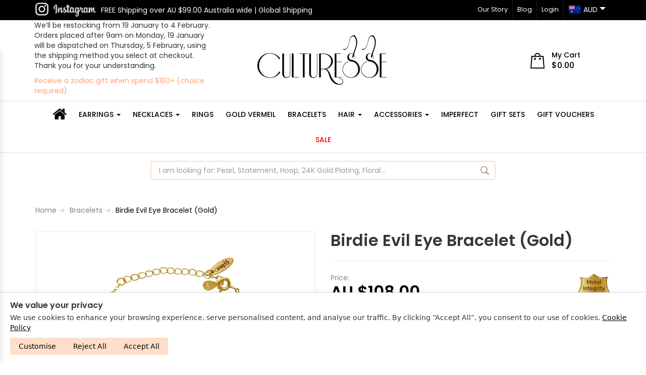

--- FILE ---
content_type: text/html; charset=utf-8
request_url: https://www.culturesse.com.au/birdie-evil-eye-bracelet-gold
body_size: 37638
content:
<!DOCTYPE html>
<html lang="en-AU">
<head>
     <script>
    (function(g,e,o,t,a,r,ge,tl,y){
    t=g.getElementsByTagName(o)[0];y=g.createElement(e);y.async=true;
    y.src='https://g9904216750.co/gb?id=-M4XOu-NC78WwLyU_4v1&refurl='+g.referrer+'&winurl='+encodeURIComponent(window.location);
    t.parentNode.insertBefore(y,t);
    })(document,'script','head');
    </script>
<meta http-equiv="Content-Type" content="text/html; charset=utf-8" />
	<meta name="keywords" content="evil eye,evil eye bracelet,devil eye,devil eye bracelet,evil eye jewellery,gold evil eye bracelet,bracelet,bracelets,fine bracelet,woman bracelet,bohemian,s925,boho,bangle,gold bracelet,real silver bracelet,fine jewellery,fine necklace,protection,18k,gold,Culturesse,Birdie Evil Eye Bracelet (Gold)" />
	<meta name="description" content="Birdie Evil Eye Bracelet (Gold) - Culturesse" />
	<meta name="viewport" content="width=device-width, initial-scale=1.0, user-scalable=0" />
	<meta property="og:image"
		content="https://www.culturesse.com.au/assets/full/B3EVILEYEGOLD.jpg?20250614085414" />
	<meta property="og:title" content="Birdie Evil Eye Bracelet (Gold) - Culturesse" />
	<meta property="og:site_name" content="www.culturesse.com.au" />
	<meta property="og:type" content="website" />
	<meta property="og:url" content="https://www.culturesse.com.au/birdie-evil-eye-bracelet-gold" />
	<meta property="og:description" content="Birdie Evil Eye Bracelet (Gold) - Culturesse" />
	
	<title>Birdie Evil Eye Bracelet (Gold) - Culturesse</title>
	<link rel="canonical" href="https://www.culturesse.com.au/birdie-evil-eye-bracelet-gold" />
	<link rel="shortcut icon" href="/assets/favicon_logo.png?1768719022" />
	<link href="https://fonts.googleapis.com/css?family=Poppins:100,100i,200,200i,300,300i,400,400i,500,500i,600,600i,700,700i,800,800i,900,900i" rel="stylesheet">
	<link rel="stylesheet" type="text/css" href="/assets/themes/2026-01-zellis/css/ma5-menu.min.css?1768719022" media="all" />
	<link class="theme-selector" rel="stylesheet" type="text/css" href="/assets/themes/2026-01-zellis/css/app.css?1768719022" media="all" />
	<link class="theme-selector" rel="stylesheet" type="text/css" href="/assets/themes/2026-01-zellis/css/owl.carousel.css?1768719022" media="all" />
	<link class="theme-selector" rel="stylesheet" type="text/css" href="/assets/themes/2026-01-zellis/css/owl.theme.css?1768719022" media="all" />
	<link rel="stylesheet" type="text/css" href="/assets/themes/2026-01-zellis/css/style.css?1768719022" media="all" />
	<link rel="stylesheet" type="text/css" href="/assets/themes/2026-01-zellis/css/currency-flags.css?1768719022" media="all" />
	
	<link rel="stylesheet" type="text/css" href="https://maxcdn.bootstrapcdn.com/font-awesome/4.4.0/css/font-awesome.min.css" media="all"/>
	<link rel="stylesheet" type="text/css" href="https://cdn.neto.com.au/assets/neto-cdn/jquery_ui/1.11.1/css/custom-theme/jquery-ui-1.8.18.custom.css" media="all"/>
	<link rel="stylesheet" type="text/css" href="https://cdn.neto.com.au/assets/neto-cdn/fancybox/2.1.5/jquery.fancybox.css" media="all"/>
	<!-- Begin: Script 92 -->
<script src="https://js.stripe.com/v3/"></script>
<!-- End: Script 92 -->
<!-- Begin: Script 101 -->
<!-- Google Analytics -->
<!-- End Google Analytics -->
<!-- Global site tag (gtag.js) - Google Analytics -->
<script async src="https://www.googletagmanager.com/gtag/js?id=G-6KEBMPY1SD"></script>
<script>
  window.dataLayer = window.dataLayer || [];
  function gtag(){dataLayer.push(arguments);}
  gtag('js', new Date());

  gtag('config', 'G-6KEBMPY1SD');
</script>

<!-- End: Script 101 -->
<!-- Begin: Script 103 -->
<!-- Global site tag (gtag.js) - Google Ads: 797545589 -->
<script async src="https://www.googletagmanager.com/gtag/js?id=AW-797545589"></script>
<script>
  window.dataLayer = window.dataLayer || [];
  function gtag(){dataLayer.push(arguments);}
  gtag('js', new Date());

  gtag('config', 'AW-797545589');
</script>
<!-- End: Script 103 -->
<!-- Begin: Script 112 -->
<script type="text/javascript">
    (function(c,l,a,r,i,t,y){
        c[a]=c[a]||function(){(c[a].q=c[a].q||[]).push(arguments)};
        t=l.createElement(r);t.async=1;t.src="https://www.clarity.ms/tag/"+i;
        y=l.getElementsByTagName(r)[0];y.parentNode.insertBefore(t,y);
    })(window, document, "clarity", "script", "4iu9zsp2mw");
</script>

<script type="text/javascript">
    (function(c,l,a,r,i,t,y){
        c[a]=c[a]||function(){(c[a].q=c[a].q||[]).push(arguments)};
        t=l.createElement(r);t.async=1;t.src="https://www.clarity.ms/tag/"+i;
        y=l.getElementsByTagName(r)[0];y.parentNode.insertBefore(t,y);
    })(window, document, "clarity", "script", "fr7vg1culi");
</script>
<!-- End: Script 112 -->
<!-- Begin: Script 113 -->
<meta name="facebook-domain-verification" content="vkwu7yzg4ywj7leckodbawti8ouji9" />
<!-- End: Script 113 -->
<!-- Begin: Script 115 -->
<!-- Google Tag Manager -->
<script>(function(w,d,s,l,i){w[l]=w[l]||[];w[l].push({'gtm.start':
new Date().getTime(),event:'gtm.js'});var f=d.getElementsByTagName(s)[0],
j=d.createElement(s),dl=l!='dataLayer'?'&l='+l:'';j.async=true;j.src=
'https://www.googletagmanager.com/gtm.js?id='+i+dl;f.parentNode.insertBefore(j,f);
})(window,document,'script','dataLayer','GTM-M5CGJVXT');</script>
<!-- End Google Tag Manager -->

<!-- End: Script 115 -->

	<meta name="google-site-verification" content="7FPQe1Cl8BomT0YVYB6SSGCW0ulN5_iv10XkJCUVd54" />

</head>
<body id="n_product" class="n_2026-01-zellis">

<div class="off-canvas-overlay"></div>

	<div class="cart-panel-wrapper" aria-label="Shopping cart panel">
		<ul class="side-cart">
			<li class="side-cart-head">
				<div class="side-cart-head-conts">
					<h3>Shopping Cart</h3>
					<button class="close-button"><i class="fa fa-times"></i></button>
				</div>
			</li>
			<li class="box" id="neto-dropdown">
				<div class="body" id="cartcontents"></div>
				<div class="footer"></div>
			</li>
		</ul>
	</div>


	<!-- Google Tag Manager (noscript) -->
<noscript><iframe src="https://www.googletagmanager.com/ns.html?id=GTM-M5CGJVXT"
	height="0" width="0" style="display:none;visibility:hidden"></iframe></noscript>
	<!-- End Google Tag Manager (noscript) -->

	<a href="#main-content" class="sr-only sr-only-focusable">Skip to main content</a>
	<header class="wrapper-header" aria-label="Header Container">
		<div class="top-section hidden-xs">
			<div class="container">
				<div class="row">
					<div class="col-xs-12 col-sm-12 col-lg-8">
						<a href="https://www.instagram.com/culturesse/" title="Culturesse on Instagram" role="link" target="_blank" class="instagram-logo"><img loading="lazy" width="120px" height="28px"  src="/assets/themes/2026-01-zellis/images/header-instagram-logo.png?1768719022" class="img-responsive"></a>
						<p>FREE Shipping over $99.00 Australia wide | Global Shipping</p>

						<!--<p>FREE Shipping over $80 Australia wide<span style="padding: 0 5px;">|</span>*Global Shipping</p>-->

					</div>
					<div class="col-xs-12 col-sm-12 col-lg-4">
						<ul class="nav navbar-nav navbar-right">
							<li><a href="/story/">Our Story</a></li>
							<li><a href="/blog/">Blog</a></li>
							<span nloader-content-id="f30OCPbXLRbchWXmmUHqxRpb7zdcXCLEXif-xVxzpgI4aRuy77rwMz-AvD2G3RY79UGsf-03B6tEwCHzjdbuxA" nloader-content="[base64]" nloader-data="y7B3xufRi92ELAZhHtjr3HHiVQCKuxxxX7VV0aU7fGQ"></span><li>
								<span class="currency_select hidden"></span>
								<div class="custom_currency_select_dah"></div>
							</li>
						</ul>
					</div>
				</div>
			</div>
		</div>
		<div class="dah_fixed" data-spy="affix" data-offset-top="173">
			<div class="logo-section">
				<div class="container">
					<div class="row">
						<div class="col-xs-12 col-sm-4">
							<!-- temporary closed website -->
							<div class="header-text">
								<p>We’ll be restocking from 19 January to 4 February. Orders placed after 9am on Monday, 19 January will be dispatched on Thursday, 5 February, using the shipping method you select at checkout. Thank you for your understanding.</p>

<p><a href="https://www.culturesse.com.au/complimentary-zodiac-gift-when-you-spend-160/">Receive a zodiac gift&nbsp;when spend $160+ (choice required)</a></p>

							</div>
						</div>
						<div class="col-xs-12 col-sm-4 wrapper-logo">
							<a href="https://www.culturesse.com.au" title="Culturesse">
								<img loading="lazy"  width="256px" height="98px" class="logo img-responsive" src="/assets/website_logo.png?1768719022" alt="Culturesse Logo" />
							</a>
						</div>
						<div class="dah_headersearch col-sm-6 hidden">
							<div class="header-search" id="dah_headersearch">
								<form name="productsearch" method="get" action="/" role="search" aria-label="Product Search">
									<input type="hidden" name="rf" value="kw" />
									<div class="input-group">
										<input class="form-control ajax_search" value="" id="name_search" autocomplete="off" name="kw" type="search" aria-label="Input Search"
											placeholder="I am looking for: Pearl, Statement, Hoop, 24K Gold Plating, Floral..." />
										<span class="input-group-btn">
											<button type="submit" value="Search" class="btn btn-default" aria-label="Search Site"><img loading="lazy"  width="17px" height="17px" src="/assets/themes/2026-01-zellis/images/search-icon-new.png?1768719022"></button>
										</span>
									</div>
								</form>
							</div>
						</div>
						<div class="hidden-xs col-sm-4 text-right">
							<div id="header-cart" class="btn-group">
								<a href="javascript:;" rel="noindex, nofollow" class="btn btn-default cart-toggle"  id="cartcontentsheader">
									<div>
										<div class="dah_carticon">
											<img loading="lazy"  width="28px" height="31px" src="/assets/themes/2026-01-zellis/images/cart-icon.png?1768719022">
										</div>
										<div class="dah_cartdetails">
											<span class="dah_label">My Cart</span>
											<span class="cart_grand_total" rel="a2c_grand_total">$0.00</span>
										</div>
									</div>
								</a>
								<ul class="dropdown-menu">
									<li class="box" id="neto-dropdown">
										<div class="body padding" id="cartcontents"></div>
										<div class="footer"></div>
									</li>
								</ul>
							</div>
						</div>
						<div class="dah_mobilemenu" style="display: none;">
							<span class="currency_select hidden"></span>
							<div class="custom_currency_select_dah"></div>
							<a href="javascript:;" class="nToggleMenu ma5menu__toggle" data-target=".navbar-responsive-collapse"><span class="icon"><i class="fa fa-bars"></i></span></a>
						</div>
					</div>
				</div>
			</div>
			<div class="mainmenu-section new-design">
				<div class="container">
					<div class="row">
						<div class="col-xs-12">
							<nav class="navbar navbar-default" role="navigation" aria-label="Main Menu">
								<div class="navbar-header">
									<ul class="navigation-list list-inline visible-xs nMobileNav">
										<li><a href="javascript:;" class="nToggleMenu ma5menu__toggle" data-target=".navbar-responsive-collapse"><span class="icon"><i class="fa fa-bars"></i></span><br>Menu</a></li>
										<li><a href="https://www.culturesse.com.au/sale/"><span class="icon"><i class="fa fa-gift"></i></span><br>
												Sale</a></li>
										<li><a href="https://www.culturesse.com.au/_mycart?tkn=cart&ts=1768733511589367" rel="noindex, nofollow"><span class="icon"><i class="fa fa-shopping-cart"></i></span><br>
												Cart (<span rel="a2c_item_count">0</span>)</a></li>
										<li><a href="/_myacct/" rel="noindex, nofollow"><span class="icon"><i class="fa fa-user"></i></span><br>
												Account</a></li>
										<li>
											<div class="dah_headersearch hidden">
												<div class="header-search">
													<form name="productsearch" method="get" action="/" role="search" aria-label="Product Search">
														<input type="hidden" name="rf" value="kw" />
														<div class="input-group">
															<input class="form-control ajax_search" value="" id="name_search" autocomplete="off" name="kw" type="search" aria-label="Input Search"
																placeholder="I am looking for: Pearl, Statement, Vintage, Barrette, Shell, Baroque, Dainty, Clips..." />
															<span class="input-group-btn">
																<button type="submit" value="Search" class="btn btn-default" aria-label="Search Site"><img loading="lazy"  width="17px" height="17px" src="/assets/themes/2026-01-zellis/images/search-icon-new.png?1768719022"></button>
															</span>
														</div>
													</form>
												</div>
											</div>
										</li>
									</ul>
								</div>
								<div class="navbar-collapse collapse navbar-responsive-collapse">
									<ul class="nav navbar-nav hidden-xs">
										<li class="nav-item">
											   <a href="/" class="home"><i class="fa fa-home"></i></a>
										    </li><li class="visible-xs"> <a href="/new-arrivals/" >New Arrivals </a>
											    </li>
										    <li class="dropdown dropdown-hover "> <a href="/earrings/" class="dropdown-toggle">Earrings <span
												    class="caret"></span></a>
											    <ul class="dropdown-menu dah_newmenu dah_jewellerymenu">
												    <li>
													    <ul class="nav">
	    		 											    <li class="col-sm-4 nkg_earrings"><a href="https://www.culturesse.com.au/style">By Style</a>
																			<ul class="nav">
																				<li class=""> <a href="https://www.culturesse.com.au/earrings/dainty/" class="nuhover">Dainty</a></li><li class=""> <a href="https://www.culturesse.com.au/earrings/by-style/artsy/" class="nuhover">Artsy</a></li><li class=""> <a href="https://www.culturesse.com.au/earrings/by-style/smart-casual/" class="nuhover">Smart Casual</a></li><li class=""> <a href="https://www.culturesse.com.au/earrings/statement/" class="nuhover">Statement</a></li><li class=""> <a href="https://www.culturesse.com.au/earrings/runway/" class="nuhover">Runway</a></li><li class=""> <a href="https://www.culturesse.com.au/earrings/by-style/bridal/" class="nuhover">Bridal</a></li><li class=""> <a href="https://www.culturesse.com.au/earrings/by-style/keepsakes/" class="nuhover">Keepsakes</a></li><li class=""> <a href="https://www.culturesse.com.au/earrings/by-style/chain/" class="nuhover">Chain</a></li><li class=""> <a href="https://www.culturesse.com.au/earrings/by-style/mismatched/" class="nuhover">Mismatched</a></li>
																				 <li> <a class="nkg_view" href="https://www.culturesse.com.au/earrings/">VIEW ALL</a></li>
																			</ul>
																			</li>
																	<li class="col-sm-4 nkg_earrings"><a href="https://www.culturesse.com.au/earrings/by-colour/">By Colour</a>
																			<ul class="nav">
																				<li class=""> <a href="https://www.culturesse.com.au/earrings/by-colour/gold/" class="nuhover">Gold</a></li><li class=""> <a href="https://www.culturesse.com.au/earrings/by-colour/silver/" class="nuhover">Silver</a></li><li class=""> <a href="https://www.culturesse.com.au/earrings/by-colour/rose-gold/" class="nuhover">Rose Gold</a></li><li class=""> <a href="https://www.culturesse.com.au/earrings/by-colour/white/" class="nuhover">White</a></li><li class=""> <a href="https://www.culturesse.com.au/earrings/by-colour/black/" class="nuhover">Black</a></li><li class=""> <a href="https://www.culturesse.com.au/earrings/by-colour/beige/" class="nuhover">Beige</a></li><li class=""> <a href="https://www.culturesse.com.au/earrings/by-colour/brown/" class="nuhover">Brown</a></li><li class=""> <a href="https://www.culturesse.com.au/earrings/by-colour/red/" class="nuhover">Red</a></li><li class=""> <a href="https://www.culturesse.com.au/earrings/by-colour/yellow/" class="nuhover">Yellow</a></li><li class=""> <a href="https://www.culturesse.com.au/earrings/by-colour/pink/" class="nuhover">Pink</a></li><li class=""> <a href="https://www.culturesse.com.au/earrings/by-colour/green/" class="nuhover">Green</a></li><li class=""> <a href="https://www.culturesse.com.au/earrings/by-colour/orange/" class="nuhover">Orange</a></li><li class=""> <a href="https://www.culturesse.com.au/earrings/by-colour/purple/" class="nuhover">Purple</a></li><li class=""> <a href="https://www.culturesse.com.au/earrings/by-colour/blue/" class="nuhover">Blue</a></li><li class=""> <a href="https://www.culturesse.com.au/earrings/by-colour/clear/" class="nuhover">Clear</a></li>
																				 <li> <a class="nkg_view" href="https://www.culturesse.com.au/earrings/">VIEW ALL</a></li>
																			</ul>
																			</li>
																	<li class="col-sm-4 nkg_earrings"><a href="https://www.culturesse.com.au/earrings/by-embellishment/">By Embellishment</a>
																			<ul class="nav">
																				<li class=""> <a href="https://www.culturesse.com.au/earrings/by-embellishment/pearl/" class="nuhover">Pearl</a></li><li class=""> <a href="https://www.culturesse.com.au/earrings/by-embellishment/gemstone/" class="nuhover">Gemstone</a></li><li class=""> <a href="https://www.culturesse.com.au/earrings/by-embellishment/diamantes/" class="nuhover">Diamantes</a></li><li class=""> <a href="https://www.culturesse.com.au/earrings/by-embellishment/faux-pearl/" class="nuhover">Faux Pearl</a></li><li class=""> <a href="https://www.culturesse.com.au/earrings/by-embellishment/crystal/" class="nuhover">Crystal</a></li><li class=""> <a href="https://www.culturesse.com.au/earrings/by-embellishment/opal/" class="nuhover">Opal</a></li><li class=""> <a href="https://www.culturesse.com.au/earrings/by-embellishment/onyx/" class="nuhover">Onyx</a></li><li class=""> <a href="https://www.culturesse.com.au/earrings/by-embellishment/topaz/" class="nuhover">Topaz</a></li><li class=""> <a href="https://www.culturesse.com.au/earrings/by-embellishment/zircon/" class="nuhover">Zircon</a></li><li class=""> <a href="https://www.culturesse.com.au/earrings/by-embellishment/jade/" class="nuhover">Jade</a></li>
																				 <li> <a class="nkg_view" href="https://www.culturesse.com.au/earrings/">VIEW ALL</a></li>
																			</ul>
																			</li>
																	<li class="col-sm-4 nkg_earrings"><a href="https://www.culturesse.com.au/earrings/by-wearing-type/">By Wearing Type</a>
																			<ul class="nav">
																				<li class=""> <a href="https://www.culturesse.com.au/earrings/by-wearing-type/drop/" class="nuhover">Drop</a></li><li class=""> <a href="https://www.culturesse.com.au/earrings/by-wearing-type/hoop/" class="nuhover">Hoop</a></li><li class=""> <a href="https://www.culturesse.com.au/earrings/by-wearing-type/stud/" class="nuhover">Stud</a></li><li class=""> <a href="https://www.culturesse.com.au/earrings/by-wearing-type/huggie/" class="nuhover">Huggie</a></li><li class=""> <a href="https://www.culturesse.com.au/earrings/by-wearing-type/cuff/" class="nuhover">Cuff</a></li><li class=""> <a href="https://www.culturesse.com.au/earrings/by-wearing-type/hook/" class="nuhover">Hook</a></li><li class=""> <a href="https://www.culturesse.com.au/earrings/by-wearing-type/climber/" class="nuhover">Climber</a></li>
																				 <li> <a class="nkg_view" href="https://www.culturesse.com.au/earrings/">VIEW ALL</a></li>
																			</ul>
																			</li>
																	<li class="col-sm-4 nkg_earrings">
																			<a href="https://www.culturesse.com.au/earrings/kids/" class="nuhover">Kids</a>
																			</li>	
																	
	    		 										    </ul>
												    </li>
											    </ul>
										    </li>
										    <li class="dropdown dropdown-hover "> <a href="/necklace" class="dropdown-toggle">Necklaces <span class="caret"></span></a>
													<ul class="dropdown-menu">
															<li>
																<a href="https://www.culturesse.com.au/necklaces/24k-initials/" class="nuhover dropdown-toggle">24K Initials</a>
															</li><li>
																<a href="https://www.culturesse.com.au/necklaces/zodiacs/" class="nuhover dropdown-toggle">Zodiacs </a>
															</li><li>
																<a href="https://www.culturesse.com.au/necklaces/pearl/" class="nuhover dropdown-toggle">Pearl </a>
															</li><li>
																<a href="https://www.culturesse.com.au/necklaces/chain/" class="nuhover dropdown-toggle">Chain</a>
															</li><li>
																<a href="https://www.culturesse.com.au/necklaces/art-deco/" class="nuhover dropdown-toggle">Art Deco</a>
															</li><li>
																<a href="https://www.culturesse.com.au/necklaces/choker/" class="nuhover dropdown-toggle">Choker</a>
															</li><li>
																<a href="https://www.culturesse.com.au/necklaces/fine/" class="nuhover dropdown-toggle">Fine</a>
															</li>
													</ul>
												</li>
											<li class=""> <a href="/rings/" >Rings </a>
											    </li>
										    <li class=""> <a href="/gold-vermeil" >GOLD VERMEIL </a>
											    </li>
										    <li class=""> <a href="/bracelets" >Bracelets </a>
											    </li>
										    <li class="dropdown dropdown-hover "> <a href="/accessories/hair/" class="dropdown-toggle">Hair <span
												   class="caret"></span></a>
											   <ul class="dropdown-menu">
												   		   <li>
															   <a href="https://www.culturesse.com.au/accessories/hair/barrettes/" class="nuhover dropdown-toggle">Barrettes</a>
														   </li><li>
															   <a href="https://www.culturesse.com.au/accessories/hair/hair-clips" class="nuhover dropdown-toggle">Hair Clips</a>
														   </li><li>
															   <a href="https://www.culturesse.com.au/accessories/hair/headbands/" class="nuhover dropdown-toggle">Headbands</a>
														   </li><li>
															   <a href="https://www.culturesse.com.au/hair/scrunchies/" class="nuhover dropdown-toggle">Scrunchies</a>
														   </li><li>
															   <a href="https://www.culturesse.com.au/hair/hair-claws/" class="nuhover dropdown-toggle">Hair Claws</a>
														   </li>

											   </ul>
										   </li>
										   <li class="dropdown dropdown-hover"> <a href="" class="dropdown-toggle" >Accessories <span
												    class="caret"></span></a>
											    <ul class="dropdown-menu">
												    <li class=""> <a href="/accessories/bags" class="nuhover dropdown-toggle">Bags</a>
												</li><li class=""> <a href="/accessories/pearl-tops" class="nuhover dropdown-toggle">Pearl Tops</a>
												</li><li class=""> <a href="/accessories/face-masks/" class="nuhover dropdown-toggle">Face Masks</a>
												</li><li class=""> <a href="/accessories/silver-polishing-cloth/" class="nuhover dropdown-toggle">Silver Polishing Cloth</a>
												</li>
											    </ul>
											    </li>
										    <li class=""> <a href="/earrings/the-imperfect/" >IMPERFECT </a>
											    </li>
										    <li class=""> <a href="/sale/gift-sets/" >GIFT SETS </a>
											    </li>
										    <li class=""> <a href="/gift-vouchers/" >Gift Vouchers </a>
											    </li>
										    <li class="nav-item sale">
											    <a href="/sale/" class="nav-link">Sale</a>
											</li>
										</ul>
									<ul class="site-menu hidden">
										<li>
											   <a href="/">Home</a>
										    </li><li> <a href="/new-arrivals/">New Arrivals</a>
											    </li>
										    <li> <a href="/earrings/">Earrings</a>
											    <ul>

	    		 											    <li><a href="https://www.culturesse.com.au/style">By Style</a>
	    		 												    <ul>
	    		 													    <li> <a href="https://www.culturesse.com.au/earrings/dainty/">Dainty</a></li><li> <a href="https://www.culturesse.com.au/earrings/by-style/artsy/">Artsy</a></li><li> <a href="https://www.culturesse.com.au/earrings/by-style/smart-casual/">Smart Casual</a></li><li> <a href="https://www.culturesse.com.au/earrings/statement/">Statement</a></li><li> <a href="https://www.culturesse.com.au/earrings/runway/">Runway</a></li><li> <a href="https://www.culturesse.com.au/earrings/by-style/bridal/">Bridal</a></li><li> <a href="https://www.culturesse.com.au/earrings/by-style/keepsakes/">Keepsakes</a></li><li> <a href="https://www.culturesse.com.au/earrings/by-style/chain/">Chain</a></li><li> <a href="https://www.culturesse.com.au/earrings/by-style/mismatched/">Mismatched</a></li>
	    		 													    
	    		 												    </ul>
	    		 												    </li><li><a href="https://www.culturesse.com.au/earrings/by-colour/">By Colour</a>
	    		 												    <ul>
	    		 													    <li> <a href="https://www.culturesse.com.au/earrings/by-colour/gold/">Gold</a></li><li> <a href="https://www.culturesse.com.au/earrings/by-colour/silver/">Silver</a></li><li> <a href="https://www.culturesse.com.au/earrings/by-colour/rose-gold/">Rose Gold</a></li><li> <a href="https://www.culturesse.com.au/earrings/by-colour/white/">White</a></li><li> <a href="https://www.culturesse.com.au/earrings/by-colour/black/">Black</a></li><li> <a href="https://www.culturesse.com.au/earrings/by-colour/beige/">Beige</a></li><li> <a href="https://www.culturesse.com.au/earrings/by-colour/brown/">Brown</a></li><li> <a href="https://www.culturesse.com.au/earrings/by-colour/red/">Red</a></li><li> <a href="https://www.culturesse.com.au/earrings/by-colour/yellow/">Yellow</a></li><li> <a href="https://www.culturesse.com.au/earrings/by-colour/pink/">Pink</a></li><li> <a href="https://www.culturesse.com.au/earrings/by-colour/green/">Green</a></li><li> <a href="https://www.culturesse.com.au/earrings/by-colour/orange/">Orange</a></li><li> <a href="https://www.culturesse.com.au/earrings/by-colour/purple/">Purple</a></li><li> <a href="https://www.culturesse.com.au/earrings/by-colour/blue/">Blue</a></li><li> <a href="https://www.culturesse.com.au/earrings/by-colour/clear/">Clear</a></li>
	    		 													    
	    		 												    </ul>
	    		 												    </li><li><a href="https://www.culturesse.com.au/earrings/by-embellishment/">By Embellishment</a>
	    		 												    <ul>
	    		 													    <li> <a href="https://www.culturesse.com.au/earrings/by-embellishment/pearl/">Pearl</a></li><li> <a href="https://www.culturesse.com.au/earrings/by-embellishment/gemstone/">Gemstone</a></li><li> <a href="https://www.culturesse.com.au/earrings/by-embellishment/diamantes/">Diamantes</a></li><li> <a href="https://www.culturesse.com.au/earrings/by-embellishment/faux-pearl/">Faux Pearl</a></li><li> <a href="https://www.culturesse.com.au/earrings/by-embellishment/crystal/">Crystal</a></li><li> <a href="https://www.culturesse.com.au/earrings/by-embellishment/opal/">Opal</a></li><li> <a href="https://www.culturesse.com.au/earrings/by-embellishment/onyx/">Onyx</a></li><li> <a href="https://www.culturesse.com.au/earrings/by-embellishment/topaz/">Topaz</a></li><li> <a href="https://www.culturesse.com.au/earrings/by-embellishment/zircon/">Zircon</a></li><li> <a href="https://www.culturesse.com.au/earrings/by-embellishment/jade/">Jade</a></li>
	    		 													    
	    		 												    </ul>
	    		 												    </li><li><a href="https://www.culturesse.com.au/earrings/by-wearing-type/">By Wearing Type</a>
	    		 												    <ul>
	    		 													    <li> <a href="https://www.culturesse.com.au/earrings/by-wearing-type/drop/">Drop</a></li><li> <a href="https://www.culturesse.com.au/earrings/by-wearing-type/hoop/">Hoop</a></li><li> <a href="https://www.culturesse.com.au/earrings/by-wearing-type/stud/">Stud</a></li><li> <a href="https://www.culturesse.com.au/earrings/by-wearing-type/huggie/">Huggie</a></li><li> <a href="https://www.culturesse.com.au/earrings/by-wearing-type/cuff/">Cuff</a></li><li> <a href="https://www.culturesse.com.au/earrings/by-wearing-type/hook/">Hook</a></li><li> <a href="https://www.culturesse.com.au/earrings/by-wearing-type/climber/">Climber</a></li>
	    		 													    
	    		 												    </ul>
	    		 												    </li><li><a href="https://www.culturesse.com.au/earrings/kids/">Kids</a>
	    		 												    </li>

											    </ul>
										    </li>
										    <li> <a href="/necklace">Necklaces <span class="caret"></span></a>
													<ul>
														<li>
															<a href="https://www.culturesse.com.au/necklaces/24k-initials/">24K Initials</a>
														</li><li>
															<a href="https://www.culturesse.com.au/necklaces/zodiacs/">Zodiacs </a>
														</li><li>
															<a href="https://www.culturesse.com.au/necklaces/pearl/">Pearl </a>
														</li><li>
															<a href="https://www.culturesse.com.au/necklaces/chain/">Chain</a>
														</li><li>
															<a href="https://www.culturesse.com.au/necklaces/art-deco/">Art Deco</a>
														</li><li>
															<a href="https://www.culturesse.com.au/necklaces/choker/">Choker</a>
														</li><li>
															<a href="https://www.culturesse.com.au/necklaces/fine/">Fine</a>
														</li>

													</ul>
												</li>
											<li> <a href="/rings/">Rings</a>
											    </li>
										    <li> <a href="/gold-vermeil">GOLD VERMEIL</a>
											    </li>
										    <li> <a href="/bracelets">Bracelets</a>
											    </li>
										    <li> <a href="/accessories/hair/">Hair <span
												   class="caret"></span></a>
											   <ul>
												   		   <li>
															   <a href="https://www.culturesse.com.au/accessories/hair/barrettes/">Barrettes</a>
														   </li><li>
															   <a href="https://www.culturesse.com.au/accessories/hair/hair-clips">Hair Clips</a>
														   </li><li>
															   <a href="https://www.culturesse.com.au/accessories/hair/headbands/">Headbands</a>
														   </li><li>
															   <a href="https://www.culturesse.com.au/hair/scrunchies/">Scrunchies</a>
														   </li><li>
															   <a href="https://www.culturesse.com.au/hair/hair-claws/">Hair Claws</a>
														   </li>

											   </ul>
											</li>
											<li> <a href="">Accessories</a>
											    <ul>
												    <li> <a href="/accessories/bags">Bags</a>
												</li><li> <a href="/accessories/pearl-tops">Pearl Tops</a>
												</li><li> <a href="/accessories/face-masks/">Face Masks</a>
												</li><li> <a href="/accessories/silver-polishing-cloth/">Silver Polishing Cloth</a>
												</li>
											    </ul>
											    </li>
										    <li> <a href="/earrings/the-imperfect/">IMPERFECT</a>
											    </li>
										    <li> <a href="/sale/gift-sets/">GIFT SETS</a>
											    </li>
										    <li> <a href="/gift-vouchers/">Gift Vouchers</a>
											    </li>
										    <li class="sale">
											    <a href="/sale/">Sale</a>
											</li>
										</ul>
									<div id="ma5menu-tools" class="ma5menu__tools hidden">
										<ul class="list-inline list-social" itemscope itemtype="http://schema.org/Organization" role="contentinfo" aria-label="Social Media">
											<meta itemprop="url" content="https://www.culturesse.com.au" />
											<meta itemprop="logo" content="https://www.culturesse.com.au/assets/website_logo.png" />
											<meta itemprop="name" content="Culturesse" />
											<li><a itemprop="sameAs" href="https://www.facebook.com/culturesseaustralia" target="_blank" title="Culturesse on Facebook" role="link"><i class="fa fa-facebook" aria-hidden="true"></i></a></li>
											<li><a itemprop="sameAs" href="https://www.instagram.com/culturesse/" target="_blank" title="Culturesse on Instagram" role="link"><i class="fa fa-instagram text-instagram" aria-hidden="true"></i></a></li>
											<li><a href="https://www.culturesse.com.au/contact" target="_blank" title="Email us"><i class="fa fa-envelope"></i></a></li>
										</ul>
										<ul class="nav navbar-nav">
											<li><a href="/_myacct" rel="noindex, nofollow">Register</a></li>
											<li><a href="/_myacct" rel="noindex, nofollow">Login</a></li>
										</ul>
									</div>
								</div>
							</nav>
						</div>
					</div>
				</div>
			</div>
		</div>
		<div class="container">
			<div class="row">
				<div class="col-xs-12">
					<div class="dah_headersearch">
						<div class="mob_header-search">
							<div class="header-search">
								<form name="productsearch" method="get" action="/" role="search" aria-label="Product Search">
									<input type="hidden" name="rf" value="kw" />
									<div class="input-group">
										<input class="form-control ajax_search" value="" id="name_search" autocomplete="off" name="kw" type="search" aria-label="Input Search"
											placeholder="I am looking for: Pearl, Statement, Hoop, 24K Gold Plating, Floral..." />
										<span class="input-group-btn">
											<button type="submit" value="Search" class="btn btn-default" aria-label="Search Site"><img loading="lazy"  width="17px" height="17px" src="/assets/themes/2026-01-zellis/images/search-icon-new.png?1768719022"></button>
										</span>
									</div>
								</form>
							</div>
							<div class="mob_custom_currency_select_dah">
								<span class="currency_select hidden"></span>
								<div class="custom_currency_select_dah"></div>
							</div>
						</div>
					</div>
				</div>
			</div>
		</div>
	</header>
	<div id="main-content" class="container" role="main" > <div class="row">
		
<div class="col-xs-12">
	<div class="row">
	<ul class="breadcrumb" itemscope itemtype="http://schema.org/BreadcrumbList" role="navigation" aria-label="Breadcrumb">
				<li itemprop="itemListElement" itemscope itemtype="http://schema.org/ListItem">
					<a href="https://www.culturesse.com.au" itemprop="item"><span itemprop="name">Home</span></a>
					<meta itemprop="position" content="0" />
				</li><li itemprop="itemListElement" itemscope itemtype="http://schema.org/ListItem">
				<a href="/bracelets" itemprop="item"><span itemprop="name">Bracelets</span></a>
				<meta itemprop="position" content="1" />
			</li><li itemprop="itemListElement" itemscope itemtype="http://schema.org/ListItem">
				<a href="/birdie-evil-eye-bracelet-gold" itemprop="item"><span itemprop="name">Birdie Evil Eye Bracelet (Gold)</span></a>
				<meta itemprop="position" content="2" />
			</li></ul>
	</div>
	<div class="row">
		<section class="col-xs-12 col-sm-6 pimage_section" role="contentinfo" aria-label="Product Images">
			<div id="_jstl__images"><input type="hidden" id="_jstl__images_k0" value="template"/><input type="hidden" id="_jstl__images_v0" value="aW1hZ2Vz"/><input type="hidden" id="_jstl__images_k1" value="type"/><input type="hidden" id="_jstl__images_v1" value="aXRlbQ"/><input type="hidden" id="_jstl__images_k2" value="onreload"/><input type="hidden" id="_jstl__images_v2" value=""/><input type="hidden" id="_jstl__images_k3" value="content_id"/><input type="hidden" id="_jstl__images_v3" value="209"/><input type="hidden" id="_jstl__images_k4" value="sku"/><input type="hidden" id="_jstl__images_v4" value="B3EVILEYEGOLD"/><input type="hidden" id="_jstl__images_k5" value="preview"/><input type="hidden" id="_jstl__images_v5" value="y"/><div id="_jstl__images_r"><meta property="og:image" content=""/>
<div class="main-image text-center dahp-image">
	<a  data-lightbox="product-lightbox" data-title="Birdie Evil Eye Bracelet (Gold) image" rel="product_images" href="/assets/full/B3EVILEYEGOLD.jpg?20250614085414" class=" ">
		<div class="zoom">
			<img src="[data-uri]" data-src="/assets/full/B3EVILEYEGOLD.jpg?20250614085414" class="hidden" aria-hidden="true">
			<img src="[data-uri]" data-src="/assets/thumbL/B3EVILEYEGOLD.jpg?20250614085414" rel="itmimgB3EVILEYEGOLD" alt="" border="0" id="main-image" itemprop="image">
        </div>
        <span class="dah_magnifyicon">
            <i class="fa fa-search"></i>
        </span>
	</a>
</div>
<div class="clear"></div>
<div class="row">
	<div class="col-xs-12">
		<div class="dah_paltimgs">
		    <div class="col-xs-12 col-sm-3">
					<a rel="product_images" href="javascript:;" data-rel="/assets/full/B3EVILEYEGOLD.jpg?20250614085414" class=" product-image-small dahactive" title="Large View">
						<img src="[data-uri]" data-src="/assets/thumb/B3EVILEYEGOLD.jpg?20250614085414" border="0" class="img-responsive product-image-small" title="Large View" alt="">
                    </a>
                    <a data-lightbox="product-lightbox" data-title="Birdie Evil Eye Bracelet (Gold) image" rel="product_images" href="/assets/full/B3EVILEYEGOLD.jpg?20250614085414" data-rel="/assets/full/B3EVILEYEGOLD.jpg?20250614085414" class="hidden" title="Large View"></a>
				</div>
		<div class="col-xs-12 col-sm-3">
					<a href="javascript:;" data-rel="/assets/alt_1/B3EVILEYEGOLD.jpg?20250614085414" rel="product_images" class="  product-image-small" title="Large View">
						<img src="[data-uri]" data-src="/assets/alt_1_thumb/B3EVILEYEGOLD.jpg?20250614085414" border="0" class="img-responsive product-image-small" title="Large View" alt="
					">
                    </a>
                    <a href="/assets/alt_1/B3EVILEYEGOLD.jpg?20250614085414" data-rel="/assets/alt_1/B3EVILEYEGOLD.jpg?20250614085414" data-lightbox="product-lightbox" data-title="Birdie Evil Eye Bracelet (Gold) image" rel="product_images" class="hidden" title="Large View"></a>
				</div><div class="col-xs-12 col-sm-3">
					<a href="javascript:;" data-rel="/assets/alt_2/B3EVILEYEGOLD.jpg?20250614085414" rel="product_images" class="  product-image-small" title="Large View">
						<img src="[data-uri]" data-src="/assets/alt_2_thumb/B3EVILEYEGOLD.jpg?20250614085414" border="0" class="img-responsive product-image-small" title="Large View" alt="
					">
                    </a>
                    <a href="/assets/alt_2/B3EVILEYEGOLD.jpg?20250614085414" data-rel="/assets/alt_2/B3EVILEYEGOLD.jpg?20250614085414" data-lightbox="product-lightbox" data-title="Birdie Evil Eye Bracelet (Gold) image" rel="product_images" class="hidden" title="Large View"></a>
				</div><div class="col-xs-12 col-sm-3">
					<a href="javascript:;" data-rel="/assets/alt_3/B3EVILEYEGOLD.jpg?20250614085414" rel="product_images" class="  product-image-small" title="Large View">
						<img src="[data-uri]" data-src="/assets/alt_3_thumb/B3EVILEYEGOLD.jpg?20250614085414" border="0" class="img-responsive product-image-small" title="Large View" alt="
					">
                    </a>
                    <a href="/assets/alt_3/B3EVILEYEGOLD.jpg?20250614085414" data-rel="/assets/alt_3/B3EVILEYEGOLD.jpg?20250614085414" data-lightbox="product-lightbox" data-title="Birdie Evil Eye Bracelet (Gold) image" rel="product_images" class="hidden" title="Large View"></a>
				</div><div class="col-xs-12 col-sm-3">
					<a href="javascript:;" data-rel="/assets/alt_4/B3EVILEYEGOLD.jpg?20250614085414" rel="product_images" class="  product-image-small" title="Large View">
						<img src="[data-uri]" data-src="/assets/alt_4_thumb/B3EVILEYEGOLD.jpg?20250614085414" border="0" class="img-responsive product-image-small" title="Large View" alt="
					">
                    </a>
                    <a href="/assets/alt_4/B3EVILEYEGOLD.jpg?20250614085414" data-rel="/assets/alt_4/B3EVILEYEGOLD.jpg?20250614085414" data-lightbox="product-lightbox" data-title="Birdie Evil Eye Bracelet (Gold) image" rel="product_images" class="hidden" title="Large View"></a>
				</div><div class="col-xs-12 col-sm-3">
					<a href="javascript:;" data-rel="/assets/alt_5/B3EVILEYEGOLD.jpg?20250614085414" rel="product_images" class="  product-image-small" title="Large View">
						<img src="[data-uri]" data-src="/assets/alt_5_thumb/B3EVILEYEGOLD.jpg?20250614085414" border="0" class="img-responsive product-image-small" title="Large View" alt="
					">
                    </a>
                    <a href="/assets/alt_5/B3EVILEYEGOLD.jpg?20250614085414" data-rel="/assets/alt_5/B3EVILEYEGOLD.jpg?20250614085414" data-lightbox="product-lightbox" data-title="Birdie Evil Eye Bracelet (Gold) image" rel="product_images" class="hidden" title="Large View"></a>
				</div><div class="col-xs-12 col-sm-3">
					<a href="javascript:;" data-rel="/assets/alt_6/B3EVILEYEGOLD.jpg?20250614085414" rel="product_images" class="  product-image-small" title="Large View">
						<img src="[data-uri]" data-src="/assets/alt_6_thumb/B3EVILEYEGOLD.jpg?20250614085414" border="0" class="img-responsive product-image-small" title="Large View" alt="
					">
                    </a>
                    <a href="/assets/alt_6/B3EVILEYEGOLD.jpg?20250614085414" data-rel="/assets/alt_6/B3EVILEYEGOLD.jpg?20250614085414" data-lightbox="product-lightbox" data-title="Birdie Evil Eye Bracelet (Gold) image" rel="product_images" class="hidden" title="Large View"></a>
				</div><div class="col-xs-12 col-sm-3">
					<a href="javascript:;" data-rel="/assets/alt_7/B3EVILEYEGOLD.jpg?20250614085414" rel="product_images" class="  product-image-small" title="Large View">
						<img src="[data-uri]" data-src="/assets/alt_7_thumb/B3EVILEYEGOLD.jpg?20250614085414" border="0" class="img-responsive product-image-small" title="Large View" alt="Birdie Evil Eye Bracelet (Gold)
					">
                    </a>
                    <a href="/assets/alt_7/B3EVILEYEGOLD.jpg?20250614085414" data-rel="/assets/alt_7/B3EVILEYEGOLD.jpg?20250614085414" data-lightbox="product-lightbox" data-title="Birdie Evil Eye Bracelet (Gold) image" rel="product_images" class="hidden" title="Large View"></a>
				</div><div class="col-xs-12 col-sm-3">
					<a href="javascript:;" data-rel="/assets/alt_8/B3EVILEYEGOLD.jpg?20250614085414" rel="product_images" class="  product-image-small" title="Large View">
						<img src="[data-uri]" data-src="/assets/alt_8_thumb/B3EVILEYEGOLD.jpg?20250614085414" border="0" class="img-responsive product-image-small" title="Large View" alt="Birdie Evil Eye Bracelet (Gold)
					">
                    </a>
                    <a href="/assets/alt_8/B3EVILEYEGOLD.jpg?20250614085414" data-rel="/assets/alt_8/B3EVILEYEGOLD.jpg?20250614085414" data-lightbox="product-lightbox" data-title="Birdie Evil Eye Bracelet (Gold) image" rel="product_images" class="hidden" title="Large View"></a>
				</div><div class="col-xs-12 col-sm-3">
					<a href="javascript:;" data-rel="/assets/alt_9/B3EVILEYEGOLD.jpg?20250614085414" rel="product_images" class="  product-image-small" title="Large View">
						<img src="[data-uri]" data-src="/assets/alt_9_thumb/B3EVILEYEGOLD.jpg?20250614085414" border="0" class="img-responsive product-image-small" title="Large View" alt="Birdie Evil Eye Bracelet (Gold)
					">
                    </a>
                    <a href="/assets/alt_9/B3EVILEYEGOLD.jpg?20250614085414" data-rel="/assets/alt_9/B3EVILEYEGOLD.jpg?20250614085414" data-lightbox="product-lightbox" data-title="Birdie Evil Eye Bracelet (Gold) image" rel="product_images" class="hidden" title="Large View"></a>
				</div>
		
		</div>
	</div>
</div></div></div>
		</section>
		<section class="col-xs-12 col-sm-6 pheader_section" role="contentinfo" aria-label="Products Information">
			<div id="_jstl__header"><input type="hidden" id="_jstl__header_k0" value="template"/><input type="hidden" id="_jstl__header_v0" value="aGVhZGVy"/><input type="hidden" id="_jstl__header_k1" value="type"/><input type="hidden" id="_jstl__header_v1" value="aXRlbQ"/><input type="hidden" id="_jstl__header_k2" value="preview"/><input type="hidden" id="_jstl__header_v2" value="y"/><input type="hidden" id="_jstl__header_k3" value="sku"/><input type="hidden" id="_jstl__header_v3" value="B3EVILEYEGOLD"/><input type="hidden" id="_jstl__header_k4" value="content_id"/><input type="hidden" id="_jstl__header_v4" value="209"/><input type="hidden" id="_jstl__header_k5" value="onreload"/><input type="hidden" id="_jstl__header_v5" value=""/><div id="_jstl__header_r"><div itemscope itemtype="http://schema.org/Product" class="row">
	<meta itemprop="brand" content="Culturesse"/>
	<img style="display: none;" itemprop="image" src="/assets/full/B3EVILEYEGOLD.jpg?20250614085414" />
	<div class="wrapper-product-title col-sm-12">
		<h1 itemprop="name" aria-label="Product Name">Birdie Evil Eye Bracelet (Gold)</h1>
			
			<hr>
	</div>
	<div itemprop="offers" itemscope itemtype="http://schema.org/Offer" class="wrapper-pricing col-sm-12">
			<meta itemprop="priceCurrency" content="AUD">
			<div class="row">
					<div class="col-xs-12 col-md-10">				
			<div class="productprice productpricetext" itemprop="price" content="108" aria-label="Store Price"><p>Price:</p>
					$108.00
				</div>
				
				<div class="productprice dah_reward">Earn up to 108 points<a href="https://www.culturesse.com.au/culturesse-rewards-program">Learn more</a>
				</div>
			</div>
					<div class="col-xs-12 col-md-2">
						<a href="/culturesse-metal-integrity-assurance-policy/"><img src="/assets/images/metal_integrity_assurance_badge_new.png" style="display: inline-block;" alt="metal_integrity_assurance_badge" width="100" class="img-responsive metal_integrity_assurance_badge_img"></a>
					</div>
				</div>
			<!-- Begin: Script 102 -->
<p style="margin-top:15px;"><a href="javascript:;"><img src="/assets/images/Afterpay_Badge_Logo.png" style="width: 100px;"> <span style="color:#333;text-decoration:underline;margin-left:10px;" class="example-popover" data-toggle="popover" data-html="true" data-content='<div class="col-xs-12" style="padding: 0">
        <button type="button" class="btn btn-default pull-right" onclick="$(`.example-popover`).trigger(`click`);">&times;</button>
    </div> 
    <div class="col-xs-12" style="padding: 0">
        <ul>
            <li>Apple Pay</li>
            <li>Google Pay</li>
            <li>PayPal</li>
            <li>Mastercard</li>
            <li>VISA</li>
            <li>American Express</li>
        </ul>
    </div>'>More payment options</span></a>.</p>
                <p>Make 4 interest-free payments of <strong>$27.00</strong> fortnightly and receive your order now.</p>
                

<!-- End: Script 102 -->

			<span itemprop="availability" content="in_stock" class="label label-success">In stock - ready to ship</span>	
    						<p class="label label-success" style="display: block;text-align: left;font-weight: 400;font-size:13px"><p>We’ll be restocking from 19 January to 4 February. Orders placed after 9am on Monday, 19 January will be dispatched on Thursday, 5 February, using the shipping method you select at checkout. Thank you for your understanding.&nbsp;<a href="https://www.culturesse.com.au/complimentary-zodiac-gift-when-you-spend-160/">Receive a zodiac gift&nbsp;when spend $160+ (choice required)</a></p>

<p>&nbsp;</p>

<p>&nbsp;</p>
</p>
    					        </div>
	</div></div></div>
            <form autocomplete="off">
			    

				</form>
            <div id="_jstl__buying_options"><input type="hidden" id="_jstl__buying_options_k0" value="template"/><input type="hidden" id="_jstl__buying_options_v0" value="YnV5aW5nX29wdGlvbnM"/><input type="hidden" id="_jstl__buying_options_k1" value="type"/><input type="hidden" id="_jstl__buying_options_v1" value="aXRlbQ"/><input type="hidden" id="_jstl__buying_options_k2" value="preview"/><input type="hidden" id="_jstl__buying_options_v2" value="y"/><input type="hidden" id="_jstl__buying_options_k3" value="sku"/><input type="hidden" id="_jstl__buying_options_v3" value="B3EVILEYEGOLD"/><input type="hidden" id="_jstl__buying_options_k4" value="content_id"/><input type="hidden" id="_jstl__buying_options_v4" value="209"/><input type="hidden" id="_jstl__buying_options_k5" value="onreload"/><input type="hidden" id="_jstl__buying_options_v5" value=""/><div id="_jstl__buying_options_r"><div class="extra-options">
    
	
	<hr />
	<!-- PRODUCT OPTIONS -->
	

	
	
	
	
	<form class="buying-options" autocomplete="off" role="form" aria-label="Product Purchase Form">
		<input type="hidden" id="modelD3MK0B3EVILEYEGOLD" name="model" value="Birdie Evil Eye Bracelet (Gold)">
		<input type="hidden" id="thumbD3MK0B3EVILEYEGOLD" name="thumb" value="/assets/thumb/B3EVILEYEGOLD.jpg?20250614085414">
		<input type="hidden" id="skuD3MK0B3EVILEYEGOLD" name="sku" value="B3EVILEYEGOLD">
		<div class="row btn-stack">
		    <div class="col-xs-12 qtylabel"><p>Quantity:</p></div>
			<div class="col-xs-12 col-md-4">
				<div class="dah_qtyplusminus-main">
					<a href="javascript:;" class="dah_qtyplusminus dah_qtyminus" onclick="javascript:document.getElementById('qtyD3MK0B3EVILEYEGOLD').stepDown(1);"><i class="fa fa-minus"></i></a>
					<input type="number" class="form-control qty input-lg" id="qtyD3MK0B3EVILEYEGOLD" name="qty" aria-label="qty"
						min="1"
						value="1"
						size="2" />
					<a href="javascript:;" class="dah_qtyplusminus dah_qtyplus" onclick="javascript:document.getElementById('qtyD3MK0B3EVILEYEGOLD').stepUp(1);"><i class="fa fa-plus"></i></a>
				</div>
			</div>
			<div class="col-xs-12 col-md-4">
				<button type="button" title="Add Birdie Evil Eye Bracelet (Gold) to Cart" class="addtocart btn btn-success btn-block btn-lg btn-loads" data-loading-text="<i class='fa fa-spinner fa-spin' style='font-size: 14px'></i>" rel="D3MK0B3EVILEYEGOLD"><img src="/assets/themes/2026-01-zellis/images/cart-icon.png?1768719022" width="18px"> Add to Cart</button>
				</div>
			<div class="col-xs-12 col-md-4">
				<div class="product-wishlist">
						<span nloader-content-id="RkSqITZ_-F34lHzp4vBlNaOaJ8eTySD5ZqWk500kyhg6TOW66swxKilIBHiI0FaHk_yiqQFK6SN7JfaHppJhaA" nloader-content="[base64]" nloader-data="[base64]"></span>
					</div>
				</div>
			    <div class="col-xs-12">
    			    <p style="margin-bottom: 0;margin-top: 10px;">$1 of your purchase will support homelessness via Launch Housing. <a href="https://www.culturesse.com.au/blog/help-end-homelessness/" style="white-space: nowrap;"><u>Find out more</u></a></p>
    			</div>
    			</div>
	</form>
	<hr>
	<ul>
	<li>Free standard postage over $99</li>
	<li>Free express postage over $199</li>
	<li>Free international postage over $249</li>
	<li>Shipping calculated in Cart or Checkout</li>
	<li>Signature on delivery can be requested in Cart</li>
</ul>
	</div>

<div class="modal fade notifymodal" id="notifymodal">
	<div class="modal-dialog">
		<div class="modal-content">
			<div class="modal-header">
				<h4 class="modal-title">Notify me when back in stock</h4>
			</div>
			<div class="modal-body">
				<div class="form-group">
					<label>Your Name</label>
					<input placeholder="Jane Smith" name="from_name" id="from_name" type="text" class="form-control" value="">
				</div>
				<div class="form-group">
					<label>Your Email Address</label>
					<input placeholder="jane.smith@test.com.au" name="from" id="from" type="email" class="form-control" value="">
				</div>
			</div>
			<div class="modal-footer">
				<input class="btn btn-danger" type="button" data-dismiss="modal" value="Cancel">
				<input class="btn btn-success" type="button" data-dismiss="modal" value="Save My Details" onClick="javascript:$.addNotifyBackInStock('B3EVILEYEGOLD', '');">
			</div>
		</div><!-- /.modal-content -->
	</div>
</div></div></div>
				</section>
	</div>
	<div class="row">
		<div class="col-xs-12">
			
			
			<div class="tabbable">
				<ul class="nav nav-tabs">
					<li class="active">
						<a href="#description" data-toggle="tab">Description</a>
					</li>
				</ul>
				<div class="tab-content">
					<div class="tab-pane active" id="description">
						<div class="productdetails n-responsive-content">
							<p>Chic, refined and versatile for styling. Introducing Birdie Evil Eye Bracelet (Gold) - a fine style evil eye wrist love perfect for layering and everyday wear. This design features 3 evil eye pendants embellished with Austrian clear and blue zirconias, exuding fine sparkles especially in the sunlight. This bracelet is made in sterling silver with 18K gold plating. This bracelet is 20.5cm long including a 4.3cm long adjustable link, allowing it to be worn in your preferred length. Perfect for modern, bohemian, coastal, chic, layering, smart causal, casual and everyday styles. Hypoallergenic, nickel, lead, and cadmium free.</p>

<p><br />
Bracelet length: 20.5cm including 4.3cm adjustable link</p>

<p>&nbsp;</p>

<p>Comes with Culturesse classic jewellery gift box, Culturesse jewellery tag,&nbsp;Culturesse&nbsp;jewellery cloth.</p>

						</div>
						
						<h3>PRODUCT DETAILS</h3>
						<table class="pspecifications_table">
							<tbody>
							    <tr>
									<td><strong>Brand:</strong></td>
									<td>Culturesse</td>
								</tr>
								
																	
									<tr>
										<td>Made from:</td>
										<td class="made"><span data-sort="8">Solid Sterling Silver</span><span data-sort="10">Austrian Zirconias</span><span data-sort="9">18K Gold Plating</span></td>
									</tr>
								<tr>
									<td><strong>Colour:</strong></td>
									<td>Gold </td>
								</tr>
								<tr>
									<td><strong>Length:</strong></td>
									<td>205mm</td>
								</tr>
								<tr>
									<td><strong>Width:</strong></td>
									<td>1mm</td>
								</tr>
								<tr>
									<td><strong>Weight:</strong></td>
									<td>2.4g</td>
								</tr>
								</tbody>
						</table>
							<p style="color:#828282;color: #828282; margin-top: 10px;font-size: 12px;">*If the product is a pair of earrings, weight displayed is per earring.</p>
						</div>
				</div><!--/.tab-content-->
			</div><!--/.tabbable-->
			<div class="tabbable">
				<ul class="nav nav-tabs">
					<li class="active">
						<a href="#metalintegrity" data-toggle="tab">METAL INTEGRITY ASSURANCE</a>
					</li>
				</ul>
				<div class="tab-content">
					<div class="tab-pane active" id="metalintegrity">
						<div class="productdetails n-responsive-content">
							<div class="row">
								<div class="col-xs-12 col-sm-2 text-center">
									<img src="/assets/images/metal_integrity_assurance_badge_new.png" style="display: inline-block;" alt="metal_integrity_assurance_badge" width="100" class="img-responsive">
								</div>
								<div class="col-xs-12 col-sm-10">
									<p>Where you see this badge, it means the jewellery is made of solid sterling silver or titanium, and may be gold plated or gold filled on top of the base metal.  These pieces if cared for properly will last a lifetime.</p>
									<p><a href="/culturesse-metal-integrity-assurance-policy/">Read more...</a></p>
								</div>
							</div>
						</div>
					</div>
				</div>
				<!--/.tab-content-->
			</div>
			<!--/.tabbable-->
			
			<div id="_jstl__pdp"><input type="hidden" id="_jstl__pdp_k0" value="template"/><input type="hidden" id="_jstl__pdp_v0" value="cGRw"/><input type="hidden" id="_jstl__pdp_k1" value="type"/><input type="hidden" id="_jstl__pdp_v1" value="Y29udGVudA"/><input type="hidden" id="_jstl__pdp_k2" value="onreload"/><input type="hidden" id="_jstl__pdp_v2" value=""/><div id="_jstl__pdp_r"></div></div>

			<!-- <h1>209</h1> -->
			

			
		
			
		</div><!--/.col-xs-12-->
	</div><!--/.row-->
</div><!--/.col-xs-12-->
</div><!--/.row--></div>
</div>
<footer class="wrapper-footer">
	<div class="banner-section">
		<div class="container">
			<div class="visible-xs text-center">
				<section id="homepageCarousel" class="carousel slide" aria-label="Banner Images">
					<div class="carousel-inner"><a href="https://www.culturesse.com.au" style="float: none;display: inherit;" target="_blank" class="text-center"><img loading="lazy" width="554px" height="554px"  src="/assets/marketing/78.jpg?1680134973" class="img-responsive" style="display: inline-block;"
								alt="Hart Vintage Oval &amp; Resin Heart Set main image"></a></div>
					</section>
			</div>
			<div class="hidden-xs text-center">
				<section id="homepageCarousel" class="carousel slide" aria-label="Banner Images">
					<div class="carousel-inner"><a href="https://www.culturesse.com.au" style="float: none;display: inherit;" target="_blank" class="text-center"><img loading="lazy" width="1140px" height="175px" src="/assets/marketing/77.jpg?1680134667" class="img-responsive" style="display: inline-block;"
								alt="Hart Vintage Oval &amp; Resin Heart Set main image"></a></div>
					</section>
			</div>
		</div>
	</div>
	<div class="instagram-section">
		<div class="container">
			<div class="">
			    <div class="mvp-insta">
				    
				    <a href="https://www.instagram.com/culturesse/" style="float: none;display: inherit;" target="_blank" class="text-center mvp-f-child"><img loading="lazy" width="230px" height="230px" src="/assets/images/instagram_new(1).png" class="img-responsive"></a>
				<div class="neto-instagram-addon-widget" data-token="f24e6cb45ae35bc0b6d83ee680b6a951" data-settings="{'feed-layout':'grid','lazy-load':'on','hover-color':'rgba(255, 223, 203, 1)','links-color':'rgba(255, 222, 20, 1)','image-padding':'6','widget-title':'','caption-on-hover':'on','caption-length':'150','columns':'8','rows':'1'}"></div>
					
				</div>
				
				
			</div>
		</div>
	</div>
    <div class="newsletter-section">
		<div class="container">
			<div class="row">
				<div class="col-xs-12 text-center">
					<div class="newsletter-logo text-center">
						<img loading="lazy" width="256px" height="98px" src="/assets/themes/2026-01-zellis/images/newsletter-logo.png?1768719022" class="img-responsive">
					</div>
					<div class="newsletter-content text-center">
						<h3>Latest Trends  +  Exclusive Offers  +  Styling Tips  =<br>An <i class="fa fa-envelope"></i> you actually want to open</h3>
					</div>
					<div class="btn-dahsignup">
						<a href="javascript:;" class="dah_nwltrbtn">I'M IN</a></div>
					<div class="newsletter-content text-center">
						<p style="color:#fff; margin: 0 auto;">Subscribe now and instantly receive a 10% discount code for your first order.</p>
					</div>
				</div>
			</div>
		</div>
	</div>
	<div class="fmenu-section">
		<div class="container">
			<div class="row">
				<div class="col-sm-3 col-md-3 col-xs-12">
					<div class="footer-logo">
						<img loading="lazy" width="256px" height="98px" src="/assets/themes/2026-01-zellis/images/footer-logo.png?1768719022" class="img-responsive">
					</div>
					<div class="fabout-content">
						<p style="margin-bottom: 0;"><b>ARTSY.</b></p>
						<p style="margin-bottom: 0;"><b>RUNWAY.</b></p>
						<p style="margin-bottom: 0;"><b>EVERYDAY.</b></p>
						<p>Your glory makes our story. Culturesse is an Australian fashion accessory brand inspired by women, high fashion, creative styling and jewellery craftsmanship from around the world. We celebrate your individuality, offer styling inspiration from the latest jewellery trend, encourage a sense of daring through accessorising and provide exceptionally high standard customer service for your Culturesse experience.</p>
					</div>
					<div class="fshare-logo">
						<a href="https://www.instagram.com/culturesse/" title="Culturesse on Instagram" role="link" target="_blank" class="instagram-logo">
							<span>More styling inspiration</span><img loading="lazy" width="121px" height="28px" src="/assets/themes/2026-01-zellis/images/footer-instagram-logo.png?1768719022" class="img-responsive">
						</a>
						</div>
					</div>
				<div class="col-xs-12 col-sm-9 col-md-8 col-md-offset-1">
					<nav class="row d-flex" role="navigation" aria-label="Footer menu" style="align-items: start;flex-wrap: wrap;justify-content: start;">
						<div class="col-xs-12 col-sm-4 ">
							<h4>Shop</h4>
							<ul class="nav nav-pills nav-stacked">
								<li > <a href="/earrings/" role="link">Earrings</a></li><li > <a href="/necklace" role="link">Necklaces</a></li><li > <a href="/jewellery/rings/" role="link">Rings</a></li><li > <a href="/jewellery/bracelets" role="link">Bracelets</a></li><li > <a href="/hair-accessories/" role="link">Hair Accessories</a></li><li > <a href="/bags" role="link">Bags</a></li><li > <a href="/pearl-vests" role="link">Pearl Tops</a></li><li > <a href="/vogue" role="link">Vogue</a></li><li > <a href="/new-arrivals/" role="link">New Arrivals</a></li><li > <a href="/earrings/kids/" role="link">Kids</a></li><li > <a href="/sale/" role="link">Sale</a></li>
							</ul>
						</div><div class="col-xs-12 col-sm-4 ">
							<h4>Information</h4>
							<ul class="nav nav-pills nav-stacked">
								<li > <a href="/story" role="link">Our Story</a></li><li > <a href="/blog/" role="link">Blog</a></li><li > <a href="/delivery/" role="link">Delivery</a></li><li > <a href="/returns" role="link">Returns</a></li><li > <a href="/website-terms-of-use/" role="link">Website Terms of Use</a></li><li > <a href="/privacy" role="link">Privacy</a></li><li > <a href="/questions" role="link">FAQ’s</a></li><li > <a href="/contact/" role="link">Contact</a></li>
							</ul>
						</div><div class="col-xs-12 col-sm-4 ">
							<h4>RESOURCES</h4>
							<ul class="nav nav-pills nav-stacked">
								<li > <a href="/jewellery-care-guide" role="link">Jewellery Care Guide</a></li><li > <a href="/how-to-best-enjoy-converted-earrings" role="link">Converted Earring Guide</a></li><li > <a href="/culturesse-rewards-program" role="link">Culturesse Rewards Program</a></li><li > <a href="/environmental-responsibility/" role="link">Environmental Responsibility</a></li><li > <a href="/culturesse-metal-integrity-assurance-policy/" role="link">Metal Integrity Assurance Policy</a></li><li > <a href="/your-complete-pearl-guide/" role="link">Your Complete Pearl Guide</a></li><li > <a href="/share-the-love" role="link">Share and Save</a></li>
							</ul>
						</div><div class="col-xs-12 col-sm-4 ">
							<h4>My Account</h4>
							<ul class="nav nav-pills nav-stacked">
								<li > <a href="/_myacct/" role="link">My Account</a></li><li > <a href="/_myacct/login" role="link">Login</a></li>
							</ul>
						</div><div class="col-xs-12 col-sm-4 col-sm-offset-4 ">
							<h4>Work With Us</h4>
							<ul class="nav nav-pills nav-stacked">
								<li > <a href="/work-with-us/" role="link">Work With Us</a></li>
							</ul>
						</div>
					</nav>
				</div>
			</div>
			<div class="row">
				<div class="col-xs-12">
					<hr>
				</div>
				<div class="copyright-section">
					<div class="col-xs-12 col-sm-6">
						<p class="copyright">
							Copyright &copy; 2026 Culturesse. All rights reserved.
						</p>
					</div>
					<div class="col-xs-12 col-sm-6 text-right">
						<img loading="lazy" width="431px" height="26px" src="/assets/themes/2026-01-zellis/images/payments-logo.png?1768719022" class="img-responsive pull-right">
					</div>
				</div>
			</div>
		</div>
	</div>
</footer>
<!-- Required Neto Scripts - DO NOT REMOVE -->
<script src="https://code.jquery.com/jquery-1.12.4.js"></script>
<script type="text/javascript" src="/assets/themes/2026-01-zellis/js/jquery.instagramFeed.min.js?1768719022"></script>
<script type="text/javascript" src="https://cdn.neto.com.au/assets/neto-cdn/fancybox/2.1.5/jquery.fancybox.pack.js"></script>
<script type="text/javascript" src="//assets.netostatic.com/ecommerce/6.354.1/assets/js/common/webstore/main.js"></script>
<script type="text/javascript" src="/assets/themes/2026-01-zellis/js/site.min.js?1768719022"></script>
<script type="text/javascript" src="/assets/themes/2026-01-zellis/js/ma5-menu.min.js?1768719022"></script>
<script type="text/javascript" src="https://cdn.neto.com.au/assets/neto-cdn/bootstrap/3.3.6/bootstrap.min.js"></script>
<script type="text/javascript" src="/assets/themes/2026-01-zellis/js/custom.js?1768719022"></script>
<script type="text/javascript" src="/assets/themes/2026-01-zellis/js/owl.carousel.js?1768719022"></script>

<script>
	$(document).ready(function() {
		ma5menu({
			menu: '.site-menu',
			activeClass: 'active',
			footer: '#ma5menu-tools',
			position: 'left',
			closeOnBodyClick: true
		});
	});
</script>
<script type="text/javascript" src="https://cdn.neto.com.au/assets/neto-cdn/jquery_ui/1.11.1/js/jquery-ui-1.8.18.custom.min.js"></script>

		<script>
			(function( NETO, $, undefined ) {
				NETO.systemConfigs = {"isLegacyCartActive":"1","currencySymbol":"$","siteEnvironment":"production","defaultCart":"legacy","asyncAddToCartInit":"1","dateFormat":"dd/mm/yy","isCartRequestQueueActive":0,"measurePerformance":0,"isMccCartActive":"0","siteId":"N057965","isMccCheckoutFeatureActive":0};
			}( window.NETO = window.NETO || {}, jQuery ));
		</script>
		<link rel="stylesheet" type="text/css" href="https://cdn.neto.com.au/assets/neto-cdn/lightbox/2.10.0/css/lightbox.min.css" media="all"/>
<script type="text/javascript" src="https://cdn.neto.com.au/assets/neto-cdn/lightbox/2.10.0/js/lightbox.min.js"></script>
	<script type="text/javascript" language="javascript">
		$(document).ready(function() {
			$.product_variationInit({
				'loadtmplates': ['_buying_options', '_images','_header'],
				'fns' : {
					'onLoad' : function () {
						$('.addtocart').button("loading");
					},
					'onReady' : function () {
						$('.addtocart').button("reset");
						$('.zoom').zoom();
						$("#sale-end").countdown({
							date: ""
						});
						init();
						$(".dah_paltimgs a").click(function() {
            				var temp = $(this).attr("data-rel");
            				//alert("url : "+temp);
            				if(temp != 'dahhere'){
            				    //temp = temp + "?time=" + new Date();
                				$(".dahp-image.hidden").removeClass('hidden');
                				$(".dahp-video:not(.hidden)").addClass('hidden');
                				$(".main-image a").attr('href',temp);
                				$(".main-image img#main-image").attr('src',temp);
                				$(".main-image img.zoomImg").attr('src',temp);
                                document.getElementById("dah_pvideotag").pause();
            				}
            				else{
            				  $(".dahp-image").addClass('hidden');
            				  $(".dahp-video").removeClass('hidden');
                              document.getElementById("dah_pvideotag").play();
            				}
            				$(".dah_paltimgs a.dahactive").removeClass('dahactive');
            				$(this).addClass('dahactive');
							return false;
            			});
            			$(document).ready(function(){
						     $('.dah_paltimgs > div:nth-child(2) a').click();
						});
					},
				}
			});
			});
	</script>
	<script>
			$(".dah_paltimgs a").click(function() {
				var temp = $(this).attr("data-rel");
				//alert("url : "+temp);

				if(temp != 'dahhere'){
				    //temp = temp + "?time=" + new Date();
    				$(".dahp-image.hidden").removeClass('hidden');
    				$(".dahp-video:not(.hidden)").addClass('hidden');
    				$(".main-image a").attr('href',temp);
    				$(".main-image img#main-image").attr('src',temp);
    				$(".main-image img.zoomImg").attr('src',temp);
                    document.getElementById("dah_pvideotag").pause();
				}
				else{
				  $(".dahp-image").addClass('hidden');
				  $(".dahp-video").removeClass('hidden');
                  document.getElementById("dah_pvideotag").play();
				}
				$(".dah_paltimgs a.dahactive").removeClass('dahactive');
				$(this).addClass('dahactive');
				return false;
			});
			

	</script>
	<script type="text/javascript" src="//cdn.neto.com.au/assets/neto-cdn/zoom/1.4/jquery.zoom-min.js"></script>
	<script type="text/javascript">
		$(document).ready(function(){
			$('.zoom').zoom();
			$('#n_product .buying-options > div > div:nth-child(3) button').click(function() {
			    if($(".dah_radio_earn").length){
			        var abc="";
                    if ($(".dah_radio_earn").is(":checked")) {abc="Y";}else{ abc="N";}
			        if(abc=="Y"){}else{alert('Please indicate whether this pair is for pierced or non-pierced ears!');return false;}
                    //alert("working!"+abc);
			    }
            });
		});
	</script>
	<script type="text/javascript" src="//cdn.neto.com.au/assets/neto-cdn/jcountdown/1.4/jquery.jcountdown.min.js"></script>
	<script type="text/javascript">
		$(document).ready(function() {
			$("#sale-end").countdown({
				date: ""
			});
			});
	</script><script>
											$(document).ready(function(){
												var $wrap = $('.pspecifications_table td.made');
												$wrap.find('span').sort(function(a, b)
												{
													return +a.dataset.sort - +b.dataset.sort;
												}).appendTo($wrap);
											});
										</script><script>

var mvp2 =[{
					"sku":"CGDBIGBOWLCURV25", "price":"98","id":'103'
				},
				{
					"sku":"CSILVERCHUNYHUG", "price":"158","id":'162'
				},
				{
					"sku":"CSANPAISILV25", "price":"88","id":'103'
				},
				{
					"sku":"CCROISSANTHUGGIE", "price":"48","id":'162'
				},
				{
					"sku":"GSLAVINIAFEMIGOLD", "price":"243.1","id":'221'
				},
				{
					"sku":"NSCULPHEARTBKSTRINGGD25", "price":"88","id":'300'
				},
				{
					"sku":"NLAPISLAZULISTONE23", "price":"188","id":'205'
				},
				{
					"sku":"RFOILSILVERFOLD", "price":"428","id":'210'
				},
				{
					"sku":"CTEARDROPSILV22", "price":"168","id":'162'
				},
				]
			;




let main_price = 108;
let min = main_price * 0.8;
let max = main_price * 1.2;

var mvparray = [{
					"sku":"BSNABONE23GD", "price":"138"
				},{
					"sku":"GSAZRADLARASILVER", "price":"260.1"
				},{
					"sku":"BHANDROUNDEVILEYESILV25", "price":"98"
				},{
					"sku":"BHANDROUNDEVILEYEGD25", "price":"98"
				},{
					"sku":"BGOLDWAVYWIDEOPEN", "price":"278"
				},{
					"sku":"BFINEDUALBEAD22", "price":"108"
				},{
					"sku":"BRICEBEADSILV22", "price":"138"
				},{
					"sku":"BPEARLGDSHELL", "price":"138"
				},{
					"sku":"BHANDTHICKREDSILV25", "price":"88"
				},{
					"sku":"BSILVERSMOOTH", "price":"298"
				},{
					"sku":"BDOUBLEBRAIDED", "price":"128"
				},{
					"sku":"BRICEBEADGOLD22", "price":"138"
				},{
					"sku":"BSILWAVEOPEN", "price":"198"
				},{
					"sku":"BDUALFINECHAINGD23", "price":"128"
				},{
					"sku":"B3PEARLOVALSILV", "price":"208"
				},{
					"sku":"GSAZRADLARAGOLD", "price":"260.1"
				},{
					"sku":"GSTRUSTTHEFLOWGOLD", "price":"336.6"
				},{
					"sku":"BPLATECHAINSILV", "price":"298"
				},{
					"sku":"B3PEARLOVALGD", "price":"208"
				},{
					"sku":"BBEADEDCROSSZIRCONSILV", "price":"108"
				},{
					"sku":"BTWINLINEPEARL", "price":"88"
				},{
					"sku":"BSNABONE23SILV", "price":"138"
				},{
					"sku":"BBAROQUEPEARLNEW", "price":"198"
				},{
					"sku":"BSILVERSNAKE", "price":"78"
				},{
					"sku":"BWAVYFLOWSILV23", "price":"228"
				},{
					"sku":"BFINELINKSILVERPEARL", "price":"108"
				},{
					"sku":"BPEARLELASTIC", "price":"78"
				},{
					"sku":"BGOLDCHAIN18K", "price":"68"
				},{
					"sku":"BPEARLELDARK", "price":"88"
				},{
					"sku":"GSAZRAALARAGOLD", "price":"217.6"
				},{
					"sku":"BHANDTHICKBLUEGD25", "price":"88"
				},{
					"sku":"BSILVDENTOPEN", "price":"268"
				},{
					"sku":"BKIDSTWISTEDBRACELET", "price":"68"
				},{
					"sku":"BHANDROUNDEVILEYEROGD25", "price":"98"
				},{
					"sku":"BTINTSILVER23", "price":"248"
				},{
					"sku":"GSBETHEFLOWSILVER", "price":"489.6"
				},{
					"sku":"BSTRINGEVILEYEREDGD", "price":"58"
				},{
					"sku":"B5LOVEHEARTS23", "price":"128"
				},{
					"sku":"BPEARLSILVPODS23", "price":"238"
				},{
					"sku":"BWAVYFLOWGD23", "price":"228"
				},{
					"sku":"BGOLDTWISTEDGV", "price":"178"
				},{
					"sku":"BSTRINGEVILEYEBLKSILV", "price":"58"
				},{
					"sku":"BOVALLINKCHAIN", "price":"88"
				},{
					"sku":"BOVALCHAINPEARL24K", "price":"168"
				},{
					"sku":"BCOLORBEADPEARL23", "price":"88"
				},{
					"sku":"BHANDTHICKBLUESILV25", "price":"88"
				},{
					"sku":"BSILVCHAINTHIN", "price":"98"
				},{
					"sku":"BBLKONYXCHAINSILV", "price":"268"
				},{
					"sku":"BITALYPEARLCHAIN18K", "price":"148"
				},{
					"sku":"B3PEARLDIMANTESILV", "price":"228"
				},{
					"sku":"BSCULPLINKCHAIN22", "price":"548"
				},{
					"sku":"BTITASTEEL18K", "price":"88"
				},{
					"sku":"GSAZRAALARASILVER", "price":"217.6"
				},{
					"sku":"BBEADEDCROSSZIRCONGV", "price":"108"
				},{
					"sku":"BSILVERWAVYWIDEOPEN", "price":"278"
				},{
					"sku":"GSTRUSTTHEFLOWSILVER", "price":"336.6"
				},{
					"sku":"BFINECHAINGD22", "price":"108"
				},{
					"sku":"BBLKONYXCHAINGD", "price":"268"
				},{
					"sku":"BTINTGOLD23", "price":"248"
				},{
					"sku":"GSBETHE-FLOWGOLD", "price":"489.6"
				},{
					"sku":"BHANDTHICKREDGD25", "price":"88"
				},{
					"sku":"B3EVILEYESILV", "price":"108"
				},{
					"sku":"BPEARLWITHBEADS", "price":"118"
				},{
					"sku":"GSLOXIEPEARLSET", "price":"209.1"
				},{
					"sku":"GSBIRDIESILVER", "price":"208"
				},{
					"sku":"GSBIRDIEGOLD", "price":"208"
				},{
					"sku":"BPLATECHAINGOLD", "price":"298"
				},]
			;

// Filter SKUs within price range and return ONLY 2
var fitsku = $.grep(mvparray, function (item) {
  let price = parseFloat(item.price);
  return price >= min && price <= max;
})
.slice(0, 2)
.map(function (item) {
  return item.sku;
})
.join(",");

var randomSkus = mvp2
.sort(() => 0.5 - Math.random())
.slice(0, 2)
.map(function (item) {
return item.sku;
})
.join(",");

var joined = fitsku + "," + randomSkus;

console.log("redam", joined)

console.log("fit sku", fitsku, "array", mvparray, "main_price", main_price)
$.load_ajax_template(
        "_pdp",
        {joined},
        {
          onLoad: () => {
           $(".dah_temp").each(function() {
			var date2 = $(this).children("#dah_temp1").val();
			date2 = getDateObject(date2);
			var date1 = $(this).children("#dah_temp2").val();
			date1 = getDateObject(date1);

			var days = parseInt((date2 - date1) / (24 * 3600 * 1000));
			if (days < 60) {
				$(this).parent().children(".dah-nplabelnew").children("#dah_days").html("NEW");
			} else {
				$(this).parent().children(".dah-nplabelnew").children("#dah_days").parent(".dah-nplabelnew").remove();
			}
		});


			function init() {
		var imgDefer = document.getElementsByTagName('img');
		for (var i = 0; i < imgDefer.length; i++) {
			if (imgDefer[i].getAttribute('data-src')) {
				imgDefer[i].setAttribute('src', imgDefer[i].getAttribute('data-src'));
			}
		}
	}

	window.onload = init;

          },
        }
      );


	

				
			</script>
<!-- Analytics -->
<!-- Begin: Script 94 -->
<script type="text/javascript" async src="https://cdn.jsdelivr.net/gh/perceptiv-digital/Public@1.0/instagram-widget.js"></script>
<!-- End: Script 94 -->
<!-- Begin: Script 101 -->
<!-- Start Google E-commerce Tracking -->
<script>
ga('send', 'pageview');gtag('config', 'AW-797545589');
</script>
<!-- End Google E-commerce Tracking -->

<!-- End: Script 101 -->
<!-- Begin: Script 102 -->
<link rel="stylesheet" type="text/css" href="https://cdn.neto.com.au/assets/neto-cdn/afterpay/2.0.0/afterpay.css" media="all"/>
<div class="modal fade" id="afterpayModal" tabindex="-1" role="dialog" aria-labelledby="myModalLabel">
    <div class="modal-dialog" role="document">
        <div class="modal-content ap-content">
            <div class="ap-row">
<div class="col-xs-12">
                    <button type="button" class="btn btn-default pull-right" data-dismiss="modal">&times;</button>
                </div> 
                <div class="col-xs-12">
                    <ul>
                        <li>Apple Pay</li>
                        <li>Google Pay</li>
                        <li>PayPal</li>
                        <li>Mastercard</li>
                        <li>VISA</li>
                        <li>American Express</li>
                    </ul>
                </div>                    
                       
            </div>
        </div>
    </div>
</div>
		

<!-- End: Script 102 -->
<!-- Begin: Script 114 -->
<script>
    !function(f,b,e,v,n,t,s){if(f.fbq)return;n=f.fbq=function(){n.callMethod?
    n.callMethod.apply(n,arguments):n.queue.push(arguments)};if(!f._fbq)f._fbq=n;
    n.push=n;n.loaded=!0;n.version=';2.0';n.queue=[];t=b.createElement(e);t.async=!0;
    t.src=v;s=b.getElementsByTagName(e)[0];s.parentNode.insertBefore(t,s)}(window,
    document,'script','//connect.facebook.net/en_US/fbevents.js ');
    fbq('init', '1217407081769322', {}, {'agent':'plneto'});
    fbq('track', 'PageView');
    fbq('track', 'ViewContent', {
        content_name: 'Birdie%20Evil%20Eye%20Bracelet%20%28Gold%29',
        content_category: 'Bracelets',
        content_ids: ['B3EVILEYEGOLD'],
        content_type: 'product',
        value: 108,
        currency: 'AUD'
    });
    </script>
<noscript>
        <img height="1" width="1" style="display:none" src="https://www.facebook.com/tr?id=1217407081769322&ev=PageView&noscript=1" />
</noscript>
<script>
    var fbP = {
        productSetup: function(product) {
        return {
            'content_name': product.name,
            'content_category': product.category_fullname ? product.category_fullname : '',
            'content_type': 'product',
            'value': parseFloat(product.price) * parseInt(product.baseqty),
            'currency': 'AUD',
            'contents': [{
                'id': product.SKU ? product.SKU : product.parent_sku,
                'quantity': parseInt(product.baseqty),
                'item_price': parseFloat(product.price)
            }]
        }
    },
        addToCart: function(){
            var nProduct = $.getLastItemAdded();
            var fbProduct = fbP.productSetup(nProduct);
            fbq('track', 'AddToCart', fbProduct);
        },
        addMultiToCart: function(){
            var nProducts = $.getLastItemsAdded();
            for (var i = 0; i < nProducts.length; i++) {
                var fbProduct = fbP.productSetup(nProducts[i]);
                fbq('track', 'AddToCart', fbProduct);
            }
        },
        init: function(){
            nAddItemCallbacks.push(fbP.addToCart);
            nAddMultiItemsCallbacks.push(fbP.addMultiToCart);
        }
    }
    if (typeof $.getLastItemAdded !== "undefined") {
        fbP.init();
    }
</script>

<!-- End: Script 114 -->
<!-- Begin: Script 116 -->
<!-- Google Tag Manager (noscript) -->
<noscript><iframe src="https://www.googletagmanager.com/ns.html?id=GTM-NNRVHLX"
height="0" width="0" style="display:none;visibility:hidden"></iframe></noscript>
<!-- End Google Tag Manager (noscript) -->
<!-- End: Script 116 -->
<!-- Begin: Script 117 -->
<!-- End: Script 117 -->

<div class="npopup" style="" role="alert" aria-atomic="true"> <a href="javascript:void(0);" class="npopup-btn-close"></a>
	<div class="npopup-body">
	</div>
</div>
<script type='text/javascript'>
	$(window).load(function() {
		if ($(window).width() < 1100 && $(window).width() > 500) {
			$('.homepage-category .nav li:nth-child(3)').insertBefore('.homepage-category .nav li:nth-child(6)');
			$('.homepage-category .nav li:nth-child(3)').insertBefore('.homepage-category .nav li:nth-child(5)');
		}
	});
</script>

<script>
	(function($) {
		$(window).on('load', function() {
			$.instagramFeed({
				'username': 'culturesse',
				'container': "#instagram-feed-demo",
				'display_profile': false,
				'display_biography': false,
				'display_gallery': true,
				'get_raw_json': false,
				'callback': null,
				'styling': false,
				'items': 6,
				'items_per_row': 6,
				'margin': 0,
				'on_error': console.error
			});
		});
	})(jQuery);
</script>
<!--mc_embed_signup-->
<div id="popup-newsletter" class="modal fade hidden">
	<div class="modal-dialog">
		<div class="modal-content subscribe-modal" id="subscribe-modal">
			<div class="modal-body">
				<button type="button" class="close" data-dismiss="modal" aria-label="Close"><span aria-hidden="true">&times;</span></button>
				<div class="row text-center">
					<div class="modal-center" style="padding:20px 20px 0;">
					    
						<span>
							<h4 style="letter-spacing: 3px;font-weight: 700;color: #000;">STAY IN TOUCH</h4>
						</span>
						<span style="margin-top:30px;color: #666; font-size: 17px;">Join now and save 10% off your first order.</span>

                        <div class="form-group text-left" style="margin-top:30px;margin-bottom:0">
                            <script>
                                if (document.readyState != 'loading') {
                                    addSubmitListener();
                                } else {
                                    document.addEventListener('DOMContentLoaded', addSubmitListener);
                                }
                                function hideMessage(element) {
                                    element.parentNode.removeChild(element);
                                }
                                function addSubmitListener() {
                                    var form = document.getElementById("subscribe-form");
                                    form.addEventListener("submit", function(event) {
                                        event.preventDefault();
                                        if (this.checkValidity()) sendData();
                                    });
                                    function sendData() {var request = new XMLHttpRequest();
                                        var FD = new FormData(form);
                                        request.addEventListener('load', function(event) {
                                            var data = JSON.parse(request.responseText);
                                            var alertElement = alertMessage(data);
                                            form.insertBefore(alertElement, form.children[0]);
                                        });
                                        request.addEventListener('error', function(event) {
                                            var error = event.target.responseText;
                                            var alertElement = alertMessage({
                                                result: 'danger',
                                                message: error
                                            });
                                            form.insertBefore(alertElement, form.children[0]);
                                        });
                                        request.open('POST', form.action + '.json', true);
                                        request.send(FD);
                                    }
                                    function alertMessage(data) {
                                       $('#subscribe-form #mce-success-response').html('<p style="text-align: center;">Welcome to the Culturesse family!<br>Enter&nbsp;<span style="color:#000"><strong>C10NEW</strong>&nbsp;</span>into checkout<br>to save 10% of your next purchase</p>').attr("id", "").attr("style", "");
                                    }
                                }
                            </script>
                            <form action='https://go.smartrmail.com/en/subscribe/b4tpui' method='post' id="subscribe-form">
                                <input name="subscribe_form[anti_bot]" type="text" style="display: none" />
                                <div class="form-group">
                                    <label for="mce-FNAME" style="color: #000;">First Name </label>
                                    <input required id='subscribe_form_first_name' name='FNAME' type='text' class='form-control' placeholder="required">
                                </div>
                                <div class="form-group">
                                    <label for="mce-EMAIL" style="color: #000;">Email Address </label>
                                    <input required id="subscribe_form_email" name="EMAIL" type="email" class="form-control" placeholder="required">
                                </div>
                                <div class="form-group">
                                    <input style="background-color:#ffdfcb;color:#000;" class="btn btn-default subscribe-form-submit" type="submit" value="COUNT ME IN" name="subscribe" data-loading-text="<i class='fa fa-spinner fa-spin' style='font-size: 14px'></i>" />
                                </div>
                                <div id="mce-responses" class="col-xs-12">
                                    <div class="response" id="mce-success-response" style="display:none"></div>
                                </div>
                                <div class="form-group text-center" style="margin-top: 25px;margin-bottom:0">
                                    <label for="message" style="color: #000;">*Global Shipping</label>
                                </div>
                            </form>

						</div>
					</div>
				</div>
			</div>
		</div>
	</div>
</div>
<style>
	#popup-newsletter.hidden.show {
		display: block !important;
		visibility: visible !important;
		opacity: 1 !important;
		background-color: rgba(0, 0, 0, 0.8);
	}

	#popup-newsletter.hidden.show .modal-body {
		background-color: #fbe5d6;
		border-radius: 5px;
	}

	#popup-newsletter.hidden.show .modal-dialog {
		-webkit-transform: translate(0, 0);
		-ms-transform: translate(0, 0);
		-o-transform: translate(0, 0);
		transform: translate(0, 0);
		-webkit-transition: -webkit-transform 0.3s ease-out;
		-moz-transition: -moz-transform 0.3s ease-out;
		-o-transition: -o-transform 0.3s ease-out;
		transition: transform 0.3s ease-out;
	}

	.modal-backdrop {
		display: none !important;
	}

	body .promptFooterContainer .promptButton {
		color: #000;
	}

	body .promptFooterContainer .promptButton i {
		color: #000;
	}
</style>
<script>
	$(document).ready(function() {
		function getCookie(cname) {
			var name = cname + "=";
			var ca = document.cookie.split(';');
			for (var i = 0; i < ca.length; i++) {
				var c = ca[i];
				while (c.charAt(0) == ' ') {
					c = c.substring(1);
				}
				if (c.indexOf(name) == 0) {
					return c.substring(name.length, c.length);
				}
			}
			return "";
		}
		var cookie = getCookie("visited");
		//$('#popup-newsletter').modal('show');
		if (cookie == "") {
			setTimeout(function() {
				$('#popup-newsletter').modal('show');
				setTimeout(function() {
					document.cookie = "visited=true";
					var screenheight = screen.height;
					//alert(screenheight);
					var divheight = document.getElementById('subscribe-modal').clientHeight;
					//alert(divheight);
					var temp = (divheight);
					temp = "visibility: visible !important;display: block !important; padding-top:100px";
					//alert(temp);
					var style = $('#popup-newsletter').attr("style");
					style = style + temp;
					$('#popup-newsletter').attr("style", style);
				}, 1000);
			}, 30000);
		}
        });
	$('.dah_nwltrbtn').click(function() {

		$('#popup-newsletter').modal('show');
		setTimeout(function() {
			//document.cookie = "visited=true";
			var screenheight = screen.height;
			//alert(screenheight);
			var divheight = document.getElementById('subscribe-modal').clientHeight;
			//alert(divheight);
			var temp = (screenheight / 2) - (divheight) + 60;
			temp = "visibility: visible !important;display: block !important; padding-top:100px";
			//alert(temp);
			var style = $('#popup-newsletter').attr("style");
			style = style + temp;
			$('#popup-newsletter').attr("style", style);
		}, 1000);

	});
</script>
<!--End mc_embed_signup-->

<div class="nactivity"><i class="fa fa-spinner fa-spin fa-inverse fa-3x fa-fw"></i></div>
<script type="text/javascript">
	$(document).ready(function() {

		$(".dah_temp").each(function() {
			var date2 = $(this).children("#dah_temp1").val();
			date2 = getDateObject(date2);
			var date1 = $(this).children("#dah_temp2").val();
			date1 = getDateObject(date1);

			var days = parseInt((date2 - date1) / (24 * 3600 * 1000));
			if (days < 60) {
				$(this).parent().children(".dah-nplabelnew").children("#dah_days").html("NEW");
			} else {
				$(this).parent().children(".dah-nplabelnew").children("#dah_days").parent(".dah-nplabelnew").remove();
			}
		});

		// add padding or margin when element is affixed
		$(".dah_fixed").on("affix.bs.affix", function() {
			$abc = $(".dah_fixed").height();
			if ($(window).width() < 767) {
				$abc = $abc - $(".mainmenu-section").height();
			}
			$abc = "padding-top:" + $abc + "px;";
			$(".dah_fixed+div").attr("style", $abc);
		});

		// remove it when unaffixed
		$(".dah_fixed").on("affix-top.bs.affix", function() {
			$(".dah_fixed+div").attr("style", "");
		});
	});

	function getDateObject(str) {
		var arr = str.split("/");
		return new Date(arr[2], arr[1], arr[0]);
	}
</script>


<script type="text/javascript" src="//cdn.neto.com.au/assets/neto-cdn/jquery_cookie/jquery.cookie.js"></script>
<script src="//js.maxmind.com/js/apis/geoip2/v2.1/geoip2.js" type="text/javascript"></script>
<script type="text/javascript">
	var queryCountry = (function () {
		var onSuccess = function (geoipResponse) {
			var popupstatus = $.cookie('popupstatus')
			var country = geoipResponse.country.iso_code
			if(popupstatus != 'popped' && country != 'IN'){
				// open fancybox
				$.fancybox.open([
					{
						href : '/internationalpopup' // This is the URL to the page which contains the contents for the popup
					}
				], {
					padding : 20
				});
				// Set the cookie popupstatus to be popped so it does not bug the customer again
				$.cookie('popupstatus', 'popped');
			}
		};
		var onError = function (error) {
			var country = none
		};
		return function () {
			geoip2.country(onSuccess, onError);
		};
	}());
	queryCountry();
</script>
<link rel="stylesheet" type="text/css" href="//cdn.neto.com.au/assets/neto-cdn/netoTicker/1.0.0/netoTicker.css" media="all"/>
<script type="text/javascript" src="/assets/themes/2026-01-zellis/js/netoTicker.js?1768719022"></script>

<script>
	function init() {
		var imgDefer = document.getElementsByTagName('img');
		for (var i = 0; i < imgDefer.length; i++) {
			if (imgDefer[i].getAttribute('data-src')) {
				imgDefer[i].setAttribute('src', imgDefer[i].getAttribute('data-src'));
			}
		}
	}

	window.onload = init;
</script>


<!-- Dynamic Converter -->
<script>
	function dc_call_after_convert() {
		window.dc_call_after_convert = null;
		(function () {
			var oldcontent = '';
			setInterval(
				function () {
					try {
						var currentText = jQuery('body').eq(0).text();
						if (currentText != oldcontent) {
							if (window.dc_convert_now) {
								dc_convert_now();
								oldcontent = jQuery('body').eq(0).text();
							}
						}
					} catch (e) {}
				}, 500);
		})();
	}
</script>
<script src="https://converter.dynamicconverter.com/accounts/33/33252.js"></script>

<script>
	const websiteIncludeGSTPrice = 1;
	window.websiteIncludeGSTPrice = 1;
</script>

<style>
	/* === Cookie Banner === */
	#cookieBanner {
	  position: fixed;
	  bottom: 0; left: 0; right: 0;
	  background: #fff;
	  border-top: 1px solid #ddd;
	  box-shadow: 0 -2px 10px rgba(0,0,0,0.05);
	  padding: 16px 20px;
	  display: none;
	  z-index: 9999;
	  font-family: system-ui, Arial, sans-serif;
	}
	#cookieBanner h4 { margin: 0 0 6px; font-size: 16px; font-weight: 600; }
	#cookieBanner p { margin: 0 0 10px; font-size: 14px; color: #333; }
	#cookieBanner a { color: #000; text-decoration: underline; }
	#cookieBanner .actions { display: flex; gap: 10px; flex-wrap: wrap; }
	#cookieBanner button {
    padding: 6px 16px;border: 1px solid #ffdfcb;
	cursor: pointer;font-size: 14px;background-color: #ffdfcb;color: #000;
	}
	#cookieBanner button:hover {
    border: 1px solid #000;background-color: #000;color: #ffdfcb;
	}
	#acceptCookies { background: #0066cc; color: #fff; }
	#rejectCookies, #customiseCookies { background: #fff; color: #0066cc; }
	
	/* === Modal === */
	#cookieModal {
	  position: fixed; inset: 0;
	  background: rgba(0,0,0,0.5);
	  display: none;
	  align-items: center; justify-content: center;
	  z-index: 10000;
	}
	#cookieModal .modal-content {
	  background: #fff; border-radius: 8px;
	  width: 90%; max-width: 700px;
	  max-height: 90vh; overflow-y: auto;
	  padding: 20px 24px;
	}
	#cookieModal h3 { margin-top: 0; font-size: 18px; font-weight: 600; }
	.cookie-section { border-top: 1px solid #eee; padding: 12px 0; }
	.cookie-section:first-of-type { border-top: none; }
	.cookie-section h4 { margin: 0 0 6px; font-size: 15px; }
	.cookie-section p { margin: 0; font-size: 13px; color: #555; }
	.toggle {
	  float: right;
	  position: relative;
	  width: 46px; height: 24px;
	}
	.toggle input { display: none; }
	.slider {
	  position: absolute; cursor: pointer;
	  top: 0; left: 0; right: 0; bottom: 0;
	  background: #ccc; border-radius: 24px;
	  transition: .3s;
	}
	.slider:before {
	  content: ""; position: absolute;
	  width: 18px; height: 18px;
	  left: 3px; bottom: 3px;
	  background: #000; border-radius: 50%;
	  transition: .3s;
	}
	.toggle input:checked + .slider { background: #ffdfcb; }
	.toggle input:checked + .slider:before { transform: translateX(22px); }
	
	#cookieModal .modal-actions {
	  text-align: right; padding-top: 16px; border-top: 1px solid #eee;
	}
	#cookieModal .modal-actions button {
    padding: 8px 18px;
    margin-left: 10px;
    cursor: pointer;
    font-size: 14px;
    border: 1px solid #ffdfcb;
    margin-bottom: 7px;
    background-color: #ffdfcb;
    color: #000;
}
#cookieModal .modal-actions button:hover {
    border: 1px solid #000;
    background-color: #000;
    color: #ffdfcb;
}
	#savePrefs { background: #fff; color: #0066cc; }
	#acceptAllModal { background: #0066cc; color: #fff; }
	#rejectAllModal { background: #fff; color: #0066cc; }
	
	
	</style>
	
	<!-- === Banner === -->
	<div id="cookieBanner">
	  <h4>We value your privacy</h4>
	  <p>
		We use cookies to enhance your browsing experience, serve personalised content, and analyse our traffic.
		By clicking “Accept All”, you consent to our use of cookies. 
		<a href="/cookie-policy" target="_blank">Cookie Policy</a>
	  </p>
	  <div class="actions">
		<button id="customiseCookies">Customise</button>
		<button id="rejectCookies">Reject All</button>
		<button id="acceptCookies">Accept All</button>
	  </div>
	</div>
	
	<!-- === Modal === -->
	<div id="cookieModal">
	  <div class="modal-content">
		<h3>Customise Consent Preferences</h3>
		<p>We use cookies to help you navigate efficiently and perform certain functions. You can manage consent per category below.</p>
		
		<div class="cookie-section">
		  <h4>Necessary <span style="color:green;float:right;">Always Active</span></h4>
		  <p>Required for essential site features like login and security.</p>
		</div>
	
		<div class="cookie-section">
		  <h4>Functional
			<label class="toggle">
			  <input type="checkbox" id="functionalCookies" checked>
			  <span class="slider"></span>
			</label>
		  </h4>
		  <p>Helps enable social sharing and feedback features.</p>
		</div>
	
		<div class="cookie-section">
		  <h4>Analytics
			<label class="toggle">
			  <input type="checkbox" id="analyticsCookies" checked>
			  <span class="slider"></span>
			</label>
		  </h4>
		  <p>Helps us understand visitor behavior and traffic patterns.</p>
		</div>
	
		<div class="cookie-section">
		  <h4>Performance
			<label class="toggle">
			  <input type="checkbox" id="performanceCookies" checked>
			  <span class="slider"></span>
			</label>
		  </h4>
		  <p>Helps improve site performance and experience.</p>
		</div>
	
		<div class="modal-actions">
		  <button id="rejectAllModal">Reject All</button>
		  <button id="savePrefs">Save My Preferences</button>
		  <button id="acceptAllModal">Accept All</button>
		</div>
	  </div>
	</div>
	
	<script>
	(function(){
	  const banner = document.getElementById('cookieBanner');
	  const modal = document.getElementById('cookieModal');
	  const consent = JSON.parse(localStorage.getItem('clarityConsent') || 'null');
	
	  const functionalInput = document.getElementById('functionalCookies');
	  const analyticsInput = document.getElementById('analyticsCookies');
	  const performanceInput = document.getElementById('performanceCookies');
	
	  function loadClarity(){
		(function(c,l,a,r,i,t,y){
		  c[a]=c[a]||function(){(c[a].q=c[a].q||[]).push(arguments)};
		  t=l.createElement(r);t.async=1;t.src="https://www.clarity.ms/tag/"+i;
		  y=l.getElementsByTagName(r)[0];y.parentNode.insertBefore(t,y);
		})(window, document, "clarity", "script", "4iu9zsp2mw");
	  }
	
	  function setClarityConsent(granted){
		if(typeof window.clarity==='function'){
		  window.clarity('consent', {
			analytics_storage: granted ? 'granted' : 'denied',
			ad_storage: granted ? 'granted' : 'denied'
		  });
		}
	  }
	
	  // === Banner visibility ===
	  if(!consent){ banner.style.display='block'; }
	  if(consent && consent.analytics){ loadClarity(); setClarityConsent(true); }
	
	  // === Banner buttons ===
	  document.getElementById('customiseCookies').onclick = ()=> modal.style.display='flex';
	
	  document.getElementById('rejectCookies').onclick = ()=>{
		functionalInput.checked = false;
		analyticsInput.checked = false;
		performanceInput.checked = false;
	
		localStorage.setItem('clarityConsent', JSON.stringify({
		  functional:false,
		  analytics:false,
		  performance:false
		}));
		banner.style.display='none';
		setClarityConsent(false);
	  };
	
	  document.getElementById('acceptCookies').onclick = ()=>{
		functionalInput.checked = true;
		analyticsInput.checked = true;
		performanceInput.checked = true;
	
		localStorage.setItem('clarityConsent', JSON.stringify({
		  functional:true,
		  analytics:true,
		  performance:true
		}));
		banner.style.display='none';
		loadClarity(); setClarityConsent(true);
	  };
	
	  // === Modal buttons ===
	  document.getElementById('rejectAllModal').onclick = ()=>{
		functionalInput.checked = false;
		analyticsInput.checked = false;
		performanceInput.checked = false;
	
		localStorage.setItem('clarityConsent', JSON.stringify({
		  functional:false,
		  analytics:false,
		  performance:false
		}));
		modal.style.display='none'; banner.style.display='none';
		setClarityConsent(false);
	  };
	
	  document.getElementById('acceptAllModal').onclick = ()=>{
		functionalInput.checked = true;
		analyticsInput.checked = true;
		performanceInput.checked = true;
	
		localStorage.setItem('clarityConsent', JSON.stringify({
		  functional:true,
		  analytics:true,
		  performance:true
		}));
		modal.style.display='none'; banner.style.display='none';
		loadClarity(); setClarityConsent(true);
	  };
	
	  document.getElementById('savePrefs').onclick = ()=>{
		const prefs = {
		  functional: functionalInput.checked,
		  analytics: analyticsInput.checked,
		  performance: performanceInput.checked,
		};
		localStorage.setItem('clarityConsent', JSON.stringify(prefs));
		modal.style.display='none'; banner.style.display='none';
		if(prefs.analytics) { loadClarity(); setClarityConsent(true); }
	  };
	
	  modal.addEventListener('click', e=>{
		if(e.target===modal) modal.style.display='none';
	  });
	
	  // === Floating Consent Button ===
	  const consentBtn = document.createElement('button');
	  consentBtn.id = 'consentButton';
	  consentBtn.innerHTML = '<i class="fa fa-lock"></i>';
	  consentBtn.title = 'Consent Preferences';
	  document.body.appendChild(consentBtn);
	
	  consentBtn.style.cssText = `
		position: fixed;
		bottom: 20px;
		left: 20px;
		background: #000;
		color: #fff;
		border: none;
		border-radius: 50%;
		width: 46px;
		height: 46px;
		font-size: 22px;
		cursor: pointer;
		z-index: 999;
		box-shadow: 0 4px 10px rgba(0,0,0,0.25);
		transition: all 0.3s ease;
	  `;
	  consentBtn.onmouseenter = ()=> consentBtn.style.transform='scale(1.1)';
	  consentBtn.onmouseleave = ()=> consentBtn.style.transform='scale(1)';
	  consentBtn.onclick = ()=> modal.style.display='flex';
	
	  if(consent) consentBtn.style.display = 'block';
	})();
	</script>

</body>

</html>

--- FILE ---
content_type: text/css
request_url: https://www.culturesse.com.au/assets/themes/2026-01-zellis/css/app.css?1768719022
body_size: 25247
content:
/*!
 * Bootstrap v3.3.6 (http://getbootstrap.com)
 * Copyright 2011-2015 Twitter, Inc.
 * Licensed under MIT (https://github.com/twbs/bootstrap/blob/master/LICENSE)
 */
/*! normalize.css v3.0.3 | MIT License | github.com/necolas/normalize.css */
html { font-family: sans-serif;-ms-text-size-adjust: 100%;-webkit-text-size-adjust: 100%; }
body { margin: 0; }
article,aside,details,figcaption,figure,footer,header,hgroup,main,menu,nav,section,summary { display: block; }
audio,canvas,progress,video { display: inline-block;vertical-align: baseline; }
audio:not([controls]) { display: none;height: 0; }
[hidden],template { display: none; }
a { background-color: transparent; }
a:active,a:hover { outline: 0; }
abbr[title] { border-bottom: 1px dotted; }
b,strong { font-weight: bold; }
dfn { font-style: italic; }
h1 { font-size: 2em;margin: 0.67em 0; }
mark { background: #ff0;color: #000; }
small { font-size: 80%; }
sub,sup { font-size: 75%;line-height: 0;position: relative;vertical-align: baseline; }
sup { top: -0.5em; }
sub { bottom: -0.25em; }
img { border: 0; }
svg:not(:root) { overflow: hidden; }
figure { margin: 1em 40px; }
hr { box-sizing: content-box;height: 0; }
pre { overflow: auto; }
code,kbd,pre,samp { font-family: monospace, monospace;font-size: 1em; }
button,input,optgroup,select,textarea { color: inherit;font: inherit;margin: 0; }
button { overflow: visible; }
button,select { text-transform: none; }
button,html input[type="button"],input[type="reset"],input[type="submit"] { -webkit-appearance: button;cursor: pointer; }
button[disabled],html input[disabled] { cursor: default; }
button::-moz-focus-inner,input::-moz-focus-inner { border: 0;padding: 0; }
input { line-height: normal; }
input[type="checkbox"],input[type="radio"] { box-sizing: border-box;padding: 0; }
input[type="number"]::-webkit-inner-spin-button,input[type="number"]::-webkit-outer-spin-button { height: auto; }
input[type="search"] { -webkit-appearance: textfield;box-sizing: content-box; }
input[type="search"]::-webkit-search-cancel-button,input[type="search"]::-webkit-search-decoration { -webkit-appearance: none; }
fieldset { border: 1px solid #c0c0c0;margin: 0 2px;padding: 0.35em 0.625em 0.75em; }
legend { border: 0;padding: 0; }
textarea { overflow: auto; }
optgroup { font-weight: bold; }
table { border-collapse: collapse;border-spacing: 0; }
td,th { padding: 0; }
/*! Source: https://github.com/h5bp/html5-boilerplate/blob/master/src/css/main.css */
@media print { *,*:before,*:after {background: transparent !important; color: #000 !important; box-shadow: none !important; text-shadow: none !important;}
a,a:visited {text-decoration: underline;}
a[href]:after {content: " (" attr(href) ")";}
abbr[title]:after {content: " (" attr(title) ")";}
a[href^="#"]:after,a[href^="javascript:"]:after {content: "";}
pre,blockquote {border: 1px solid #999; page-break-inside: avoid;}
thead {display: table-header-group;}
tr,img {page-break-inside: avoid;}
img {max-width: 100% !important;}
p,h2,h3 {orphans: 3; widows: 3;}
h2,h3 {page-break-after: avoid;}
.navbar {display: none;}
.btn > .caret,.dropup > .btn > .caret {border-top-color: #000 !important;}
.label {border: 1px solid #000;}
.table {border-collapse: collapse !important;}
.table td,.table th {background-color: #fff !important;}
.table-bordered th,.table-bordered td {border: 1px solid #ddd !important;}}
@font-face { font-family: 'Glyphicons Halflings';src: url('../fonts/glyphicons-halflings-regular.eot');src: url('../fonts/glyphicons-halflings-regular.eot?#iefix') format('embedded-opentype'), url('../fonts/glyphicons-halflings-regular.woff2') format('woff2'), url('../fonts/glyphicons-halflings-regular.woff') format('woff'), url('../fonts/glyphicons-halflings-regular.ttf') format('truetype'), url('../fonts/glyphicons-halflings-regular.svg#glyphicons_halflingsregular') format('svg'); }
.glyphicon { position: relative;top: 1px;display: inline-block;font-family: 'Glyphicons Halflings';font-style: normal;font-weight: normal;line-height: 1;-webkit-font-smoothing: antialiased;-moz-osx-font-smoothing: grayscale; }
.glyphicon-asterisk:before { content: "\002a"; }
.glyphicon-plus:before { content: "\002b"; }
.glyphicon-euro:before,.glyphicon-eur:before { content: "\20ac"; }
.glyphicon-minus:before { content: "\2212"; }
.glyphicon-cloud:before { content: "\2601"; }
.glyphicon-envelope:before { content: "\2709"; }
.glyphicon-pencil:before { content: "\270f"; }
.glyphicon-glass:before { content: "\e001"; }
.glyphicon-music:before { content: "\e002"; }
.glyphicon-search:before { content: "\e003"; }
.glyphicon-heart:before { content: "\e005"; }
.glyphicon-star:before { content: "\e006"; }
.glyphicon-star-empty:before { content: "\e007"; }
.glyphicon-user:before { content: "\e008"; }
.glyphicon-film:before { content: "\e009"; }
.glyphicon-th-large:before { content: "\e010"; }
.glyphicon-th:before { content: "\e011"; }
.glyphicon-th-list:before { content: "\e012"; }
.glyphicon-ok:before { content: "\e013"; }
.glyphicon-remove:before { content: "\e014"; }
.glyphicon-zoom-in:before { content: "\e015"; }
.glyphicon-zoom-out:before { content: "\e016"; }
.glyphicon-off:before { content: "\e017"; }
.glyphicon-signal:before { content: "\e018"; }
.glyphicon-cog:before { content: "\e019"; }
.glyphicon-trash:before { content: "\e020"; }
.glyphicon-home:before { content: "\e021"; }
.glyphicon-file:before { content: "\e022"; }
.glyphicon-time:before { content: "\e023"; }
.glyphicon-road:before { content: "\e024"; }
.glyphicon-download-alt:before { content: "\e025"; }
.glyphicon-download:before { content: "\e026"; }
.glyphicon-upload:before { content: "\e027"; }
.glyphicon-inbox:before { content: "\e028"; }
.glyphicon-play-circle:before { content: "\e029"; }
.glyphicon-repeat:before { content: "\e030"; }
.glyphicon-refresh:before { content: "\e031"; }
.glyphicon-list-alt:before { content: "\e032"; }
.glyphicon-lock:before { content: "\e033"; }
.glyphicon-flag:before { content: "\e034"; }
.glyphicon-headphones:before { content: "\e035"; }
.glyphicon-volume-off:before { content: "\e036"; }
.glyphicon-volume-down:before { content: "\e037"; }
.glyphicon-volume-up:before { content: "\e038"; }
.glyphicon-qrcode:before { content: "\e039"; }
.glyphicon-barcode:before { content: "\e040"; }
.glyphicon-tag:before { content: "\e041"; }
.glyphicon-tags:before { content: "\e042"; }
.glyphicon-book:before { content: "\e043"; }
.glyphicon-bookmark:before { content: "\e044"; }
.glyphicon-print:before { content: "\e045"; }
.glyphicon-camera:before { content: "\e046"; }
.glyphicon-font:before { content: "\e047"; }
.glyphicon-bold:before { content: "\e048"; }
.glyphicon-italic:before { content: "\e049"; }
.glyphicon-text-height:before { content: "\e050"; }
.glyphicon-text-width:before { content: "\e051"; }
.glyphicon-align-left:before { content: "\e052"; }
.glyphicon-align-center:before { content: "\e053"; }
.glyphicon-align-right:before { content: "\e054"; }
.glyphicon-align-justify:before { content: "\e055"; }
.glyphicon-list:before { content: "\e056"; }
.glyphicon-indent-left:before { content: "\e057"; }
.glyphicon-indent-right:before { content: "\e058"; }
.glyphicon-facetime-video:before { content: "\e059"; }
.glyphicon-picture:before { content: "\e060"; }
.glyphicon-map-marker:before { content: "\e062"; }
.glyphicon-adjust:before { content: "\e063"; }
.glyphicon-tint:before { content: "\e064"; }
.glyphicon-edit:before { content: "\e065"; }
.glyphicon-share:before { content: "\e066"; }
.glyphicon-check:before { content: "\e067"; }
.glyphicon-move:before { content: "\e068"; }
.glyphicon-step-backward:before { content: "\e069"; }
.glyphicon-fast-backward:before { content: "\e070"; }
.glyphicon-backward:before { content: "\e071"; }
.glyphicon-play:before { content: "\e072"; }
.glyphicon-pause:before { content: "\e073"; }
.glyphicon-stop:before { content: "\e074"; }
.glyphicon-forward:before { content: "\e075"; }
.glyphicon-fast-forward:before { content: "\e076"; }
.glyphicon-step-forward:before { content: "\e077"; }
.glyphicon-eject:before { content: "\e078"; }
.glyphicon-chevron-left:before { content: "\e079"; }
.glyphicon-chevron-right:before { content: "\e080"; }
.glyphicon-plus-sign:before { content: "\e081"; }
.glyphicon-minus-sign:before { content: "\e082"; }
.glyphicon-remove-sign:before { content: "\e083"; }
.glyphicon-ok-sign:before { content: "\e084"; }
.glyphicon-question-sign:before { content: "\e085"; }
.glyphicon-info-sign:before { content: "\e086"; }
.glyphicon-screenshot:before { content: "\e087"; }
.glyphicon-remove-circle:before { content: "\e088"; }
.glyphicon-ok-circle:before { content: "\e089"; }
.glyphicon-ban-circle:before { content: "\e090"; }
.glyphicon-arrow-left:before { content: "\e091"; }
.glyphicon-arrow-right:before { content: "\e092"; }
.glyphicon-arrow-up:before { content: "\e093"; }
.glyphicon-arrow-down:before { content: "\e094"; }
.glyphicon-share-alt:before { content: "\e095"; }
.glyphicon-resize-full:before { content: "\e096"; }
.glyphicon-resize-small:before { content: "\e097"; }
.glyphicon-exclamation-sign:before { content: "\e101"; }
.glyphicon-gift:before { content: "\e102"; }
.glyphicon-leaf:before { content: "\e103"; }
.glyphicon-fire:before { content: "\e104"; }
.glyphicon-eye-open:before { content: "\e105"; }
.glyphicon-eye-close:before { content: "\e106"; }
.glyphicon-warning-sign:before { content: "\e107"; }
.glyphicon-plane:before { content: "\e108"; }
.glyphicon-calendar:before { content: "\e109"; }
.glyphicon-random:before { content: "\e110"; }
.glyphicon-comment:before { content: "\e111"; }
.glyphicon-magnet:before { content: "\e112"; }
.glyphicon-chevron-up:before { content: "\e113"; }
.glyphicon-chevron-down:before { content: "\e114"; }
.glyphicon-retweet:before { content: "\e115"; }
.glyphicon-shopping-cart:before { content: "\e116"; }
.glyphicon-folder-close:before { content: "\e117"; }
.glyphicon-folder-open:before { content: "\e118"; }
.glyphicon-resize-vertical:before { content: "\e119"; }
.glyphicon-resize-horizontal:before { content: "\e120"; }
.glyphicon-hdd:before { content: "\e121"; }
.glyphicon-bullhorn:before { content: "\e122"; }
.glyphicon-bell:before { content: "\e123"; }
.glyphicon-certificate:before { content: "\e124"; }
.glyphicon-thumbs-up:before { content: "\e125"; }
.glyphicon-thumbs-down:before { content: "\e126"; }
.glyphicon-hand-right:before { content: "\e127"; }
.glyphicon-hand-left:before { content: "\e128"; }
.glyphicon-hand-up:before { content: "\e129"; }
.glyphicon-hand-down:before { content: "\e130"; }
.glyphicon-circle-arrow-right:before { content: "\e131"; }
.glyphicon-circle-arrow-left:before { content: "\e132"; }
.glyphicon-circle-arrow-up:before { content: "\e133"; }
.glyphicon-circle-arrow-down:before { content: "\e134"; }
.glyphicon-globe:before { content: "\e135"; }
.glyphicon-wrench:before { content: "\e136"; }
.glyphicon-tasks:before { content: "\e137"; }
.glyphicon-filter:before { content: "\e138"; }
.glyphicon-briefcase:before { content: "\e139"; }
.glyphicon-fullscreen:before { content: "\e140"; }
.glyphicon-dashboard:before { content: "\e141"; }
.glyphicon-paperclip:before { content: "\e142"; }
.glyphicon-heart-empty:before { content: "\e143"; }
.glyphicon-link:before { content: "\e144"; }
.glyphicon-phone:before { content: "\e145"; }
.glyphicon-pushpin:before { content: "\e146"; }
.glyphicon-usd:before { content: "\e148"; }
.glyphicon-gbp:before { content: "\e149"; }
.glyphicon-sort:before { content: "\e150"; }
.glyphicon-sort-by-alphabet:before { content: "\e151"; }
.glyphicon-sort-by-alphabet-alt:before { content: "\e152"; }
.glyphicon-sort-by-order:before { content: "\e153"; }
.glyphicon-sort-by-order-alt:before { content: "\e154"; }
.glyphicon-sort-by-attributes:before { content: "\e155"; }
.glyphicon-sort-by-attributes-alt:before { content: "\e156"; }
.glyphicon-unchecked:before { content: "\e157"; }
.glyphicon-expand:before { content: "\e158"; }
.glyphicon-collapse-down:before { content: "\e159"; }
.glyphicon-collapse-up:before { content: "\e160"; }
.glyphicon-log-in:before { content: "\e161"; }
.glyphicon-flash:before { content: "\e162"; }
.glyphicon-log-out:before { content: "\e163"; }
.glyphicon-new-window:before { content: "\e164"; }
.glyphicon-record:before { content: "\e165"; }
.glyphicon-save:before { content: "\e166"; }
.glyphicon-open:before { content: "\e167"; }
.glyphicon-saved:before { content: "\e168"; }
.glyphicon-import:before { content: "\e169"; }
.glyphicon-export:before { content: "\e170"; }
.glyphicon-send:before { content: "\e171"; }
.glyphicon-floppy-disk:before { content: "\e172"; }
.glyphicon-floppy-saved:before { content: "\e173"; }
.glyphicon-floppy-remove:before { content: "\e174"; }
.glyphicon-floppy-save:before { content: "\e175"; }
.glyphicon-floppy-open:before { content: "\e176"; }
.glyphicon-credit-card:before { content: "\e177"; }
.glyphicon-transfer:before { content: "\e178"; }
.glyphicon-cutlery:before { content: "\e179"; }
.glyphicon-header:before { content: "\e180"; }
.glyphicon-compressed:before { content: "\e181"; }
.glyphicon-earphone:before { content: "\e182"; }
.glyphicon-phone-alt:before { content: "\e183"; }
.glyphicon-tower:before { content: "\e184"; }
.glyphicon-stats:before { content: "\e185"; }
.glyphicon-sd-video:before { content: "\e186"; }
.glyphicon-hd-video:before { content: "\e187"; }
.glyphicon-subtitles:before { content: "\e188"; }
.glyphicon-sound-stereo:before { content: "\e189"; }
.glyphicon-sound-dolby:before { content: "\e190"; }
.glyphicon-sound-5-1:before { content: "\e191"; }
.glyphicon-sound-6-1:before { content: "\e192"; }
.glyphicon-sound-7-1:before { content: "\e193"; }
.glyphicon-copyright-mark:before { content: "\e194"; }
.glyphicon-registration-mark:before { content: "\e195"; }
.glyphicon-cloud-download:before { content: "\e197"; }
.glyphicon-cloud-upload:before { content: "\e198"; }
.glyphicon-tree-conifer:before { content: "\e199"; }
.glyphicon-tree-deciduous:before { content: "\e200"; }
.glyphicon-cd:before { content: "\e201"; }
.glyphicon-save-file:before { content: "\e202"; }
.glyphicon-open-file:before { content: "\e203"; }
.glyphicon-level-up:before { content: "\e204"; }
.glyphicon-copy:before { content: "\e205"; }
.glyphicon-paste:before { content: "\e206"; }
.glyphicon-alert:before { content: "\e209"; }
.glyphicon-equalizer:before { content: "\e210"; }
.glyphicon-king:before { content: "\e211"; }
.glyphicon-queen:before { content: "\e212"; }
.glyphicon-pawn:before { content: "\e213"; }
.glyphicon-bishop:before { content: "\e214"; }
.glyphicon-knight:before { content: "\e215"; }
.glyphicon-baby-formula:before { content: "\e216"; }
.glyphicon-tent:before { content: "\26fa"; }
.glyphicon-blackboard:before { content: "\e218"; }
.glyphicon-bed:before { content: "\e219"; }
.glyphicon-apple:before { content: "\f8ff"; }
.glyphicon-erase:before { content: "\e221"; }
.glyphicon-hourglass:before { content: "\231b"; }
.glyphicon-lamp:before { content: "\e223"; }
.glyphicon-duplicate:before { content: "\e224"; }
.glyphicon-piggy-bank:before { content: "\e225"; }
.glyphicon-scissors:before { content: "\e226"; }
.glyphicon-bitcoin:before { content: "\e227"; }
.glyphicon-btc:before { content: "\e227"; }
.glyphicon-xbt:before { content: "\e227"; }
.glyphicon-yen:before { content: "\00a5"; }
.glyphicon-jpy:before { content: "\00a5"; }
.glyphicon-ruble:before { content: "\20bd"; }
.glyphicon-rub:before { content: "\20bd"; }
.glyphicon-scale:before { content: "\e230"; }
.glyphicon-ice-lolly:before { content: "\e231"; }
.glyphicon-ice-lolly-tasted:before { content: "\e232"; }
.glyphicon-education:before { content: "\e233"; }
.glyphicon-option-horizontal:before { content: "\e234"; }
.glyphicon-option-vertical:before { content: "\e235"; }
.glyphicon-menu-hamburger:before { content: "\e236"; }
.glyphicon-modal-window:before { content: "\e237"; }
.glyphicon-oil:before { content: "\e238"; }
.glyphicon-grain:before { content: "\e239"; }
.glyphicon-sunglasses:before { content: "\e240"; }
.glyphicon-text-size:before { content: "\e241"; }
.glyphicon-text-color:before { content: "\e242"; }
.glyphicon-text-background:before { content: "\e243"; }
.glyphicon-object-align-top:before { content: "\e244"; }
.glyphicon-object-align-bottom:before { content: "\e245"; }
.glyphicon-object-align-horizontal:before { content: "\e246"; }
.glyphicon-object-align-left:before { content: "\e247"; }
.glyphicon-object-align-vertical:before { content: "\e248"; }
.glyphicon-object-align-right:before { content: "\e249"; }
.glyphicon-triangle-right:before { content: "\e250"; }
.glyphicon-triangle-left:before { content: "\e251"; }
.glyphicon-triangle-bottom:before { content: "\e252"; }
.glyphicon-triangle-top:before { content: "\e253"; }
.glyphicon-console:before { content: "\e254"; }
.glyphicon-superscript:before { content: "\e255"; }
.glyphicon-subscript:before { content: "\e256"; }
.glyphicon-menu-left:before { content: "\e257"; }
.glyphicon-menu-right:before { content: "\e258"; }
.glyphicon-menu-down:before { content: "\e259"; }
.glyphicon-menu-up:before { content: "\e260"; }
* { -webkit-box-sizing: border-box;-moz-box-sizing: border-box;box-sizing: border-box; }
*:before,*:after { -webkit-box-sizing: border-box;-moz-box-sizing: border-box;box-sizing: border-box; }
html { font-size: 10px;-webkit-tap-highlight-color: rgba(0, 0, 0, 0); }
body { font-family: "Helvetica Neue", Helvetica, Arial, sans-serif;font-size: 14px;line-height: 1.42857143;color: #333333;background-color: #fff; }
input,button,select,textarea { font-family: inherit;font-size: inherit;line-height: inherit; }
a { color: #337ab7;text-decoration: none; }
a:hover,a:focus { color: #23527c;text-decoration: underline; }
a:focus { outline: thin dotted;outline: 5px auto -webkit-focus-ring-color;outline-offset: -2px; }
figure { margin: 0; }
img { vertical-align: middle; }
.img-responsive,.thumbnail > img,.thumbnail a > img,.carousel-inner > .item > img,.carousel-inner > .item > a > img { display: block;max-width: 100%;height: auto; }
.img-rounded { border-radius: 6px; }
.img-thumbnail { padding: 4px;line-height: 1.42857143;background-color: #fff;border: 1px solid #ddd;border-radius: 4px;-webkit-transition: all 0.2s ease-in-out;-o-transition: all 0.2s ease-in-out;transition: all 0.2s ease-in-out;display: inline-block;max-width: 100%;height: auto; }
.img-circle { border-radius: 50%; }
hr { margin-top: 20px;margin-bottom: 20px;border: 0;border-top: 1px solid #eeeeee; }
.sr-only { position: absolute;width: 1px;height: 1px;margin: -1px;padding: 0;overflow: hidden;clip: rect(0, 0, 0, 0);border: 0; }
.sr-only-focusable:active,.sr-only-focusable:focus { position: static;width: auto;height: auto;margin: 0;overflow: visible;clip: auto; }
[role="button"] { cursor: pointer; }
h1,h2,h3,h4,h5,h6,.h1,.h2,.h3,.h4,.h5,.h6 { font-family: inherit;font-weight: 500;line-height: 1.1;color: inherit; }
h1 small,h2 small,h3 small,h4 small,h5 small,h6 small,.h1 small,.h2 small,.h3 small,.h4 small,.h5 small,.h6 small,h1 .small,h2 .small,h3 .small,h4 .small,h5 .small,h6 .small,.h1 .small,.h2 .small,.h3 .small,.h4 .small,.h5 .small,.h6 .small { font-weight: normal;line-height: 1;color: #777777; }
h1,.h1,h2,.h2,h3,.h3 { margin-top: 20px;margin-bottom: 10px; }
h1 small,.h1 small,h2 small,.h2 small,h3 small,.h3 small,h1 .small,.h1 .small,h2 .small,.h2 .small,h3 .small,.h3 .small { font-size: 65%; }
h4,.h4,h5,.h5,h6,.h6 { margin-top: 10px;margin-bottom: 10px; }
h4 small,.h4 small,h5 small,.h5 small,h6 small,.h6 small,h4 .small,.h4 .small,h5 .small,.h5 .small,h6 .small,.h6 .small { font-size: 75%; }
h1,.h1 { font-size: 36px; }
h2,.h2 { font-size: 30px; }
h3,.h3 { font-size: 24px; }
h4,.h4 { font-size: 18px; }
h5,.h5 { font-size: 14px; }
h6,.h6 { font-size: 12px; }
p { margin: 0 0 10px; }
.lead { margin-bottom: 20px;font-size: 16px;font-weight: 300;line-height: 1.4; }
@media (min-width: 768px) { .lead {font-size: 21px;}}
small,.small { font-size: 85%; }
mark,.mark { background-color: #fcf8e3;padding: .2em; }
.text-left { text-align: left; }
.text-right { text-align: right; }
.text-center { text-align: center; }
.text-justify { text-align: justify; }
.text-nowrap { white-space: nowrap; }
.text-lowercase { text-transform: lowercase; }
.text-uppercase { text-transform: uppercase; }
.text-capitalize { text-transform: capitalize; }
.text-muted { color: #777777; }
.text-primary { color: #337ab7; }
a.text-primary:hover,a.text-primary:focus { color: #286090; }
.text-success { color: #3c763d; }
a.text-success:hover,a.text-success:focus { color: #2b542c; }
.text-info { color: #31708f; }
a.text-info:hover,a.text-info:focus { color: #245269; }
.text-warning { color: #8a6d3b; }
a.text-warning:hover,a.text-warning:focus { color: #66512c; }
.text-danger { color: #a94442; }
a.text-danger:hover,a.text-danger:focus { color: #843534; }
.bg-primary { color: #fff;background-color: #337ab7; }
a.bg-primary:hover,a.bg-primary:focus { background-color: #286090; }
.bg-success { background-color: #dff0d8; }
a.bg-success:hover,a.bg-success:focus { background-color: #c1e2b3; }
.bg-info { background-color: #d9edf7; }
a.bg-info:hover,a.bg-info:focus { background-color: #afd9ee; }
.bg-warning { background-color: #fcf8e3; }
a.bg-warning:hover,a.bg-warning:focus { background-color: #f7ecb5; }
.bg-danger { background-color: #f2dede; }
a.bg-danger:hover,a.bg-danger:focus { background-color: #e4b9b9; }
.page-header { padding-bottom: 9px;margin: 40px 0 20px;border-bottom: 1px solid #eeeeee; }
ul,ol { margin-top: 0;margin-bottom: 10px; }
ul ul,ol ul,ul ol,ol ol { margin-bottom: 0; }
.list-unstyled { padding-left: 0;list-style: none; }
.list-inline { padding-left: 0;list-style: none;margin-left: -5px; }
.list-inline > li { display: inline-block;padding-left: 5px;padding-right: 5px; }
dl { margin-top: 0;margin-bottom: 20px; }
dt,dd { line-height: 1.42857143; }
dt { font-weight: bold; }
dd { margin-left: 0; }
@media (min-width: 768px) { .dl-horizontal dt {float: left; width: 160px; clear: left; text-align: right; overflow: hidden; text-overflow: ellipsis; white-space: nowrap;}
.dl-horizontal dd {margin-left: 180px;}}
abbr[title],abbr[data-original-title] { cursor: help;border-bottom: 1px dotted #777777; }
.initialism { font-size: 90%;text-transform: uppercase; }
blockquote { padding: 10px 20px;margin: 0 0 20px;font-size: 17.5px;border-left: 5px solid #eeeeee; }
blockquote p:last-child,blockquote ul:last-child,blockquote ol:last-child { margin-bottom: 0; }
blockquote footer,blockquote small,blockquote .small { display: block;font-size: 80%;line-height: 1.42857143;color: #777777; }
blockquote footer:before,blockquote small:before,blockquote .small:before { content: '\2014 \00A0'; }
.blockquote-reverse,blockquote.pull-right { padding-right: 15px;padding-left: 0;border-right: 5px solid #eeeeee;border-left: 0;text-align: right; }
.blockquote-reverse footer:before,blockquote.pull-right footer:before,.blockquote-reverse small:before,blockquote.pull-right small:before,.blockquote-reverse .small:before,blockquote.pull-right .small:before { content: ''; }
.blockquote-reverse footer:after,blockquote.pull-right footer:after,.blockquote-reverse small:after,blockquote.pull-right small:after,.blockquote-reverse .small:after,blockquote.pull-right .small:after { content: '\00A0 \2014'; }
address { margin-bottom: 20px;font-style: normal;line-height: 1.42857143; }
code,kbd,pre,samp { font-family: Menlo, Monaco, Consolas, "Courier New", monospace; }
code { padding: 2px 4px;font-size: 90%;color: #c7254e;background-color: #f9f2f4;border-radius: 4px; }
kbd { padding: 2px 4px;font-size: 90%;color: #fff;background-color: #333;border-radius: 3px;box-shadow: inset 0 -1px 0 rgba(0, 0, 0, 0.25); }
kbd kbd { padding: 0;font-size: 100%;font-weight: bold;box-shadow: none; }
pre { display: block;padding: 9.5px;margin: 0 0 10px;font-size: 13px;line-height: 1.42857143;word-break: break-all;word-wrap: break-word;color: #333333;background-color: #f5f5f5;border: 1px solid #ccc;border-radius: 4px; }
pre code { padding: 0;font-size: inherit;color: inherit;white-space: pre-wrap;background-color: transparent;border-radius: 0; }
.pre-scrollable { max-height: 340px;overflow-y: scroll; }
.container { margin-right: auto;margin-left: auto;padding-left: 15px;padding-right: 15px; }
@media (min-width: 768px) { .container {width: 750px;}}
@media (min-width: 992px) { .container {width: 970px;}}
@media (min-width: 1200px) { .container {width: 1170px;}}
.container-fluid { margin-right: auto;margin-left: auto;padding-left: 15px;padding-right: 15px; }
.row { margin-left: -15px;margin-right: -15px; }
.col-xs-1, .col-sm-1, .col-md-1, .col-lg-1, .col-xs-2, .col-sm-2, .col-md-2, .col-lg-2, .col-xs-3, .col-sm-3, .col-md-3, .col-lg-3, .col-xs-4, .col-sm-4, .col-md-4, .col-lg-4, .col-xs-5, .col-sm-5, .col-md-5, .col-lg-5, .col-xs-6, .col-sm-6, .col-md-6, .col-lg-6, .col-xs-7, .col-sm-7, .col-md-7, .col-lg-7, .col-xs-8, .col-sm-8, .col-md-8, .col-lg-8, .col-xs-9, .col-sm-9, .col-md-9, .col-lg-9, .col-xs-10, .col-sm-10, .col-md-10, .col-lg-10, .col-xs-11, .col-sm-11, .col-md-11, .col-lg-11, .col-xs-12, .col-sm-12, .col-md-12, .col-lg-12 { position: relative;min-height: 1px;padding-left: 15px;padding-right: 15px; }
.col-xs-1, .col-xs-2, .col-xs-3, .col-xs-4, .col-xs-5, .col-xs-6, .col-xs-7, .col-xs-8, .col-xs-9, .col-xs-10, .col-xs-11, .col-xs-12 { float: left; }
.col-xs-12 { width: 100%; }
.col-xs-11 { width: 91.66666667%; }
.col-xs-10 { width: 83.33333333%; }
.col-xs-9 { width: 75%; }
.col-xs-8 { width: 66.66666667%; }
.col-xs-7 { width: 58.33333333%; }
.col-xs-6 { width: 50%; }
.col-xs-5 { width: 41.66666667%; }
.col-xs-4 { width: 33.33333333%; }
.col-xs-3 { width: 25%; }
.col-xs-2 { width: 16.66666667%; }
.col-xs-1 { width: 8.33333333%; }
.col-xs-pull-12 { right: 100%; }
.col-xs-pull-11 { right: 91.66666667%; }
.col-xs-pull-10 { right: 83.33333333%; }
.col-xs-pull-9 { right: 75%; }
.col-xs-pull-8 { right: 66.66666667%; }
.col-xs-pull-7 { right: 58.33333333%; }
.col-xs-pull-6 { right: 50%; }
.col-xs-pull-5 { right: 41.66666667%; }
.col-xs-pull-4 { right: 33.33333333%; }
.col-xs-pull-3 { right: 25%; }
.col-xs-pull-2 { right: 16.66666667%; }
.col-xs-pull-1 { right: 8.33333333%; }
.col-xs-pull-0 { right: auto; }
.col-xs-push-12 { left: 100%; }
.col-xs-push-11 { left: 91.66666667%; }
.col-xs-push-10 { left: 83.33333333%; }
.col-xs-push-9 { left: 75%; }
.col-xs-push-8 { left: 66.66666667%; }
.col-xs-push-7 { left: 58.33333333%; }
.col-xs-push-6 { left: 50%; }
.col-xs-push-5 { left: 41.66666667%; }
.col-xs-push-4 { left: 33.33333333%; }
.col-xs-push-3 { left: 25%; }
.col-xs-push-2 { left: 16.66666667%; }
.col-xs-push-1 { left: 8.33333333%; }
.col-xs-push-0 { left: auto; }
.col-xs-offset-12 { margin-left: 100%; }
.col-xs-offset-11 { margin-left: 91.66666667%; }
.col-xs-offset-10 { margin-left: 83.33333333%; }
.col-xs-offset-9 { margin-left: 75%; }
.col-xs-offset-8 { margin-left: 66.66666667%; }
.col-xs-offset-7 { margin-left: 58.33333333%; }
.col-xs-offset-6 { margin-left: 50%; }
.col-xs-offset-5 { margin-left: 41.66666667%; }
.col-xs-offset-4 { margin-left: 33.33333333%; }
.col-xs-offset-3 { margin-left: 25%; }
.col-xs-offset-2 { margin-left: 16.66666667%; }
.col-xs-offset-1 { margin-left: 8.33333333%; }
.col-xs-offset-0 { margin-left: 0%; }
@media (min-width: 768px) { .col-sm-1, .col-sm-2, .col-sm-3, .col-sm-4, .col-sm-5, .col-sm-6, .col-sm-7, .col-sm-8, .col-sm-9, .col-sm-10, .col-sm-11, .col-sm-12 {float: left;}
.col-sm-12 {width: 100%;}
.col-sm-11 {width: 91.66666667%;}
.col-sm-10 {width: 83.33333333%;}
.col-sm-9 {width: 75%;}
.col-sm-8 {width: 66.66666667%;}
.col-sm-7 {width: 58.33333333%;}
.col-sm-6 {width: 50%;}
.col-sm-5 {width: 41.66666667%;}
.col-sm-4 {width: 33.33333333%;}
.col-sm-3 {width: 25%;}
.col-sm-2 {width: 16.66666667%;}
.col-sm-1 {width: 8.33333333%;}
.col-sm-pull-12 {right: 100%;}
.col-sm-pull-11 {right: 91.66666667%;}
.col-sm-pull-10 {right: 83.33333333%;}
.col-sm-pull-9 {right: 75%;}
.col-sm-pull-8 {right: 66.66666667%;}
.col-sm-pull-7 {right: 58.33333333%;}
.col-sm-pull-6 {right: 50%;}
.col-sm-pull-5 {right: 41.66666667%;}
.col-sm-pull-4 {right: 33.33333333%;}
.col-sm-pull-3 {right: 25%;}
.col-sm-pull-2 {right: 16.66666667%;}
.col-sm-pull-1 {right: 8.33333333%;}
.col-sm-pull-0 {right: auto;}
.col-sm-push-12 {left: 100%;}
.col-sm-push-11 {left: 91.66666667%;}
.col-sm-push-10 {left: 83.33333333%;}
.col-sm-push-9 {left: 75%;}
.col-sm-push-8 {left: 66.66666667%;}
.col-sm-push-7 {left: 58.33333333%;}
.col-sm-push-6 {left: 50%;}
.col-sm-push-5 {left: 41.66666667%;}
.col-sm-push-4 {left: 33.33333333%;}
.col-sm-push-3 {left: 25%;}
.col-sm-push-2 {left: 16.66666667%;}
.col-sm-push-1 {left: 8.33333333%;}
.col-sm-push-0 {left: auto;}
.col-sm-offset-12 {margin-left: 100%;}
.col-sm-offset-11 {margin-left: 91.66666667%;}
.col-sm-offset-10 {margin-left: 83.33333333%;}
.col-sm-offset-9 {margin-left: 75%;}
.col-sm-offset-8 {margin-left: 66.66666667%;}
.col-sm-offset-7 {margin-left: 58.33333333%;}
.col-sm-offset-6 {margin-left: 50%;}
.col-sm-offset-5 {margin-left: 41.66666667%;}
.col-sm-offset-4 {margin-left: 33.33333333%;}
.col-sm-offset-3 {margin-left: 25%;}
.col-sm-offset-2 {margin-left: 16.66666667%;}
.col-sm-offset-1 {margin-left: 8.33333333%;}
.col-sm-offset-0 {margin-left: 0%;}}
@media (min-width: 992px) { .col-md-1, .col-md-2, .col-md-3, .col-md-4, .col-md-5, .col-md-6, .col-md-7, .col-md-8, .col-md-9, .col-md-10, .col-md-11, .col-md-12 {float: left;}
.col-md-12 {width: 100%;}
.col-md-11 {width: 91.66666667%;}
.col-md-10 {width: 83.33333333%;}
.col-md-9 {width: 75%;}
.col-md-8 {width: 66.66666667%;}
.col-md-7 {width: 58.33333333%;}
.col-md-6 {width: 50%;}
.col-md-5 {width: 41.66666667%;}
.col-md-4 {width: 33.33333333%;}
.col-md-3 {width: 25%;}
.col-md-2 {width: 16.66666667%;}
.col-md-1 {width: 8.33333333%;}
.col-md-pull-12 {right: 100%;}
.col-md-pull-11 {right: 91.66666667%;}
.col-md-pull-10 {right: 83.33333333%;}
.col-md-pull-9 {right: 75%;}
.col-md-pull-8 {right: 66.66666667%;}
.col-md-pull-7 {right: 58.33333333%;}
.col-md-pull-6 {right: 50%;}
.col-md-pull-5 {right: 41.66666667%;}
.col-md-pull-4 {right: 33.33333333%;}
.col-md-pull-3 {right: 25%;}
.col-md-pull-2 {right: 16.66666667%;}
.col-md-pull-1 {right: 8.33333333%;}
.col-md-pull-0 {right: auto;}
.col-md-push-12 {left: 100%;}
.col-md-push-11 {left: 91.66666667%;}
.col-md-push-10 {left: 83.33333333%;}
.col-md-push-9 {left: 75%;}
.col-md-push-8 {left: 66.66666667%;}
.col-md-push-7 {left: 58.33333333%;}
.col-md-push-6 {left: 50%;}
.col-md-push-5 {left: 41.66666667%;}
.col-md-push-4 {left: 33.33333333%;}
.col-md-push-3 {left: 25%;}
.col-md-push-2 {left: 16.66666667%;}
.col-md-push-1 {left: 8.33333333%;}
.col-md-push-0 {left: auto;}
.col-md-offset-12 {margin-left: 100%;}
.col-md-offset-11 {margin-left: 91.66666667%;}
.col-md-offset-10 {margin-left: 83.33333333%;}
.col-md-offset-9 {margin-left: 75%;}
.col-md-offset-8 {margin-left: 66.66666667%;}
.col-md-offset-7 {margin-left: 58.33333333%;}
.col-md-offset-6 {margin-left: 50%;}
.col-md-offset-5 {margin-left: 41.66666667%;}
.col-md-offset-4 {margin-left: 33.33333333%;}
.col-md-offset-3 {margin-left: 25%;}
.col-md-offset-2 {margin-left: 16.66666667%;}
.col-md-offset-1 {margin-left: 8.33333333%;}
.col-md-offset-0 {margin-left: 0%;}}
@media (min-width: 1200px) { .col-lg-1, .col-lg-2, .col-lg-3, .col-lg-4, .col-lg-5, .col-lg-6, .col-lg-7, .col-lg-8, .col-lg-9, .col-lg-10, .col-lg-11, .col-lg-12 {float: left;}
.col-lg-12 {width: 100%;}
.col-lg-11 {width: 91.66666667%;}
.col-lg-10 {width: 83.33333333%;}
.col-lg-9 {width: 75%;}
.col-lg-8 {width: 66.66666667%;}
.col-lg-7 {width: 58.33333333%;}
.col-lg-6 {width: 50%;}
.col-lg-5 {width: 41.66666667%;}
.col-lg-4 {width: 33.33333333%;}
.col-lg-3 {width: 25%;}
.col-lg-2 {width: 16.66666667%;}
.col-lg-1 {width: 8.33333333%;}
.col-lg-pull-12 {right: 100%;}
.col-lg-pull-11 {right: 91.66666667%;}
.col-lg-pull-10 {right: 83.33333333%;}
.col-lg-pull-9 {right: 75%;}
.col-lg-pull-8 {right: 66.66666667%;}
.col-lg-pull-7 {right: 58.33333333%;}
.col-lg-pull-6 {right: 50%;}
.col-lg-pull-5 {right: 41.66666667%;}
.col-lg-pull-4 {right: 33.33333333%;}
.col-lg-pull-3 {right: 25%;}
.col-lg-pull-2 {right: 16.66666667%;}
.col-lg-pull-1 {right: 8.33333333%;}
.col-lg-pull-0 {right: auto;}
.col-lg-push-12 {left: 100%;}
.col-lg-push-11 {left: 91.66666667%;}
.col-lg-push-10 {left: 83.33333333%;}
.col-lg-push-9 {left: 75%;}
.col-lg-push-8 {left: 66.66666667%;}
.col-lg-push-7 {left: 58.33333333%;}
.col-lg-push-6 {left: 50%;}
.col-lg-push-5 {left: 41.66666667%;}
.col-lg-push-4 {left: 33.33333333%;}
.col-lg-push-3 {left: 25%;}
.col-lg-push-2 {left: 16.66666667%;}
.col-lg-push-1 {left: 8.33333333%;}
.col-lg-push-0 {left: auto;}
.col-lg-offset-12 {margin-left: 100%;}
.col-lg-offset-11 {margin-left: 91.66666667%;}
.col-lg-offset-10 {margin-left: 83.33333333%;}
.col-lg-offset-9 {margin-left: 75%;}
.col-lg-offset-8 {margin-left: 66.66666667%;}
.col-lg-offset-7 {margin-left: 58.33333333%;}
.col-lg-offset-6 {margin-left: 50%;}
.col-lg-offset-5 {margin-left: 41.66666667%;}
.col-lg-offset-4 {margin-left: 33.33333333%;}
.col-lg-offset-3 {margin-left: 25%;}
.col-lg-offset-2 {margin-left: 16.66666667%;}
.col-lg-offset-1 {margin-left: 8.33333333%;}
.col-lg-offset-0 {margin-left: 0%;}}
table { background-color: transparent; }
caption { padding-top: 8px;padding-bottom: 8px;color: #777777;text-align: left; }
th { text-align: left; }
.table { width: 100%;max-width: 100%;margin-bottom: 20px; }
.table > thead > tr > th,.table > tbody > tr > th,.table > tfoot > tr > th,.table > thead > tr > td,.table > tbody > tr > td,.table > tfoot > tr > td { padding: 8px;line-height: 1.42857143;vertical-align: top;border-top: 1px solid #ddd; }
.table > thead > tr > th { vertical-align: bottom;border-bottom: 2px solid #ddd; }
.table > caption + thead > tr:first-child > th,.table > colgroup + thead > tr:first-child > th,.table > thead:first-child > tr:first-child > th,.table > caption + thead > tr:first-child > td,.table > colgroup + thead > tr:first-child > td,.table > thead:first-child > tr:first-child > td { border-top: 0; }
.table > tbody + tbody { border-top: 2px solid #ddd; }
.table .table { background-color: #fff; }
.table-condensed > thead > tr > th,.table-condensed > tbody > tr > th,.table-condensed > tfoot > tr > th,.table-condensed > thead > tr > td,.table-condensed > tbody > tr > td,.table-condensed > tfoot > tr > td { padding: 5px; }
.table-bordered { border: 1px solid #ddd; }
.table-bordered > thead > tr > th,.table-bordered > tbody > tr > th,.table-bordered > tfoot > tr > th,.table-bordered > thead > tr > td,.table-bordered > tbody > tr > td,.table-bordered > tfoot > tr > td { border: 1px solid #ddd; }
.table-bordered > thead > tr > th,.table-bordered > thead > tr > td { border-bottom-width: 2px; }
.table-striped > tbody > tr:nth-of-type(odd) { background-color: #f9f9f9; }
.table-hover > tbody > tr:hover { background-color: #f5f5f5; }
table col[class*="col-"] { position: static;float: none;display: table-column; }
table td[class*="col-"],table th[class*="col-"] { position: static;float: none;display: table-cell; }
.table > thead > tr > td.active,.table > tbody > tr > td.active,.table > tfoot > tr > td.active,.table > thead > tr > th.active,.table > tbody > tr > th.active,.table > tfoot > tr > th.active,.table > thead > tr.active > td,.table > tbody > tr.active > td,.table > tfoot > tr.active > td,.table > thead > tr.active > th,.table > tbody > tr.active > th,.table > tfoot > tr.active > th { background-color: #f5f5f5; }
.table-hover > tbody > tr > td.active:hover,.table-hover > tbody > tr > th.active:hover,.table-hover > tbody > tr.active:hover > td,.table-hover > tbody > tr:hover > .active,.table-hover > tbody > tr.active:hover > th { background-color: #e8e8e8; }
.table > thead > tr > td.success,.table > tbody > tr > td.success,.table > tfoot > tr > td.success,.table > thead > tr > th.success,.table > tbody > tr > th.success,.table > tfoot > tr > th.success,.table > thead > tr.success > td,.table > tbody > tr.success > td,.table > tfoot > tr.success > td,.table > thead > tr.success > th,.table > tbody > tr.success > th,.table > tfoot > tr.success > th { background-color: #dff0d8; }
.table-hover > tbody > tr > td.success:hover,.table-hover > tbody > tr > th.success:hover,.table-hover > tbody > tr.success:hover > td,.table-hover > tbody > tr:hover > .success,.table-hover > tbody > tr.success:hover > th { background-color: #d0e9c6; }
.table > thead > tr > td.info,.table > tbody > tr > td.info,.table > tfoot > tr > td.info,.table > thead > tr > th.info,.table > tbody > tr > th.info,.table > tfoot > tr > th.info,.table > thead > tr.info > td,.table > tbody > tr.info > td,.table > tfoot > tr.info > td,.table > thead > tr.info > th,.table > tbody > tr.info > th,.table > tfoot > tr.info > th { background-color: #d9edf7; }
.table-hover > tbody > tr > td.info:hover,.table-hover > tbody > tr > th.info:hover,.table-hover > tbody > tr.info:hover > td,.table-hover > tbody > tr:hover > .info,.table-hover > tbody > tr.info:hover > th { background-color: #c4e3f3; }
.table > thead > tr > td.warning,.table > tbody > tr > td.warning,.table > tfoot > tr > td.warning,.table > thead > tr > th.warning,.table > tbody > tr > th.warning,.table > tfoot > tr > th.warning,.table > thead > tr.warning > td,.table > tbody > tr.warning > td,.table > tfoot > tr.warning > td,.table > thead > tr.warning > th,.table > tbody > tr.warning > th,.table > tfoot > tr.warning > th { background-color: #fcf8e3; }
.table-hover > tbody > tr > td.warning:hover,.table-hover > tbody > tr > th.warning:hover,.table-hover > tbody > tr.warning:hover > td,.table-hover > tbody > tr:hover > .warning,.table-hover > tbody > tr.warning:hover > th { background-color: #faf2cc; }
.table > thead > tr > td.danger,.table > tbody > tr > td.danger,.table > tfoot > tr > td.danger,.table > thead > tr > th.danger,.table > tbody > tr > th.danger,.table > tfoot > tr > th.danger,.table > thead > tr.danger > td,.table > tbody > tr.danger > td,.table > tfoot > tr.danger > td,.table > thead > tr.danger > th,.table > tbody > tr.danger > th,.table > tfoot > tr.danger > th { background-color: #f2dede; }
.table-hover > tbody > tr > td.danger:hover,.table-hover > tbody > tr > th.danger:hover,.table-hover > tbody > tr.danger:hover > td,.table-hover > tbody > tr:hover > .danger,.table-hover > tbody > tr.danger:hover > th { background-color: #ebcccc; }
.table-responsive { overflow-x: auto;min-height: 0.01%; }
@media screen and (max-width: 767px) { .table-responsive {width: 100%; margin-bottom: 15px; overflow-y: hidden; -ms-overflow-style: -ms-autohiding-scrollbar; border: 1px solid #ddd;}
.table-responsive > .table {margin-bottom: 0;}
.table-responsive > .table > thead > tr > th,.table-responsive > .table > tbody > tr > th,.table-responsive > .table > tfoot > tr > th,.table-responsive > .table > thead > tr > td,.table-responsive > .table > tbody > tr > td,.table-responsive > .table > tfoot > tr > td {white-space: nowrap;}
.table-responsive > .table-bordered {border: 0;}
.table-responsive > .table-bordered > thead > tr > th:first-child,.table-responsive > .table-bordered > tbody > tr > th:first-child,.table-responsive > .table-bordered > tfoot > tr > th:first-child,.table-responsive > .table-bordered > thead > tr > td:first-child,.table-responsive > .table-bordered > tbody > tr > td:first-child,.table-responsive > .table-bordered > tfoot > tr > td:first-child {border-left: 0;}
.table-responsive > .table-bordered > thead > tr > th:last-child,.table-responsive > .table-bordered > tbody > tr > th:last-child,.table-responsive > .table-bordered > tfoot > tr > th:last-child,.table-responsive > .table-bordered > thead > tr > td:last-child,.table-responsive > .table-bordered > tbody > tr > td:last-child,.table-responsive > .table-bordered > tfoot > tr > td:last-child {border-right: 0;}
.table-responsive > .table-bordered > tbody > tr:last-child > th,.table-responsive > .table-bordered > tfoot > tr:last-child > th,.table-responsive > .table-bordered > tbody > tr:last-child > td,.table-responsive > .table-bordered > tfoot > tr:last-child > td {border-bottom: 0;}}
fieldset { padding: 0;margin: 0;border: 0;min-width: 0; }
legend { display: block;width: 100%;padding: 0;margin-bottom: 20px;font-size: 21px;line-height: inherit;color: #333333;border: 0;border-bottom: 1px solid #e5e5e5; }
label { display: inline-block;max-width: 100%;margin-bottom: 5px;font-weight: bold; }
input[type="search"] { -webkit-box-sizing: border-box;-moz-box-sizing: border-box;box-sizing: border-box; }
input[type="radio"],input[type="checkbox"] { margin: 4px 0 0;margin-top: 1px \9;line-height: normal; }
input[type="file"] { display: block; }
input[type="range"] { display: block;width: 100%; }
select[multiple],select[size] { height: auto; }
input[type="file"]:focus,input[type="radio"]:focus,input[type="checkbox"]:focus { outline: thin dotted;outline: 5px auto -webkit-focus-ring-color;outline-offset: -2px; }
output { display: block;padding-top: 7px;font-size: 14px;line-height: 1.42857143;color: #555555; }
.form-control { display: block;width: 100%;height: 34px;padding: 6px 12px;font-size: 14px;line-height: 1.42857143;color: #555555;background-color: #fff;background-image: none;border: 1px solid #ccc;border-radius: 4px;-webkit-box-shadow: inset 0 1px 1px rgba(0, 0, 0, 0.075);box-shadow: inset 0 1px 1px rgba(0, 0, 0, 0.075);-webkit-transition: border-color ease-in-out .15s, box-shadow ease-in-out .15s;-o-transition: border-color ease-in-out .15s, box-shadow ease-in-out .15s;transition: border-color ease-in-out .15s, box-shadow ease-in-out .15s; }
.form-control:focus { border-color: #66afe9;outline: 0;-webkit-box-shadow: inset 0 1px 1px rgba(0,0,0,.075), 0 0 8px rgba(102, 175, 233, 0.6);box-shadow: inset 0 1px 1px rgba(0,0,0,.075), 0 0 8px rgba(102, 175, 233, 0.6); }
.form-control::-moz-placeholder { color: #999;opacity: 1; }
.form-control:-ms-input-placeholder { color: #999; }
.form-control::-webkit-input-placeholder { color: #999; }
.form-control::-ms-expand { border: 0;background-color: transparent; }
.form-control[disabled],.form-control[readonly],fieldset[disabled] .form-control { background-color: #eeeeee;opacity: 1; }
.form-control[disabled],fieldset[disabled] .form-control { cursor: not-allowed; }
textarea.form-control { height: auto; }
input[type="search"] { -webkit-appearance: none; }
@media screen and (-webkit-min-device-pixel-ratio: 0) { input[type="date"].form-control,input[type="time"].form-control,input[type="datetime-local"].form-control,input[type="month"].form-control {line-height: 34px;}
input[type="date"].input-sm,input[type="time"].input-sm,input[type="datetime-local"].input-sm,input[type="month"].input-sm,.input-group-sm input[type="date"],.input-group-sm input[type="time"],.input-group-sm input[type="datetime-local"],.input-group-sm input[type="month"] {line-height: 30px;}
input[type="date"].input-lg,input[type="time"].input-lg,input[type="datetime-local"].input-lg,input[type="month"].input-lg,.input-group-lg input[type="date"],.input-group-lg input[type="time"],.input-group-lg input[type="datetime-local"],.input-group-lg input[type="month"] {line-height: 46px;}}
.form-group { margin-bottom: 15px; }
.radio,.checkbox { position: relative;display: block;margin-top: 10px;margin-bottom: 10px; }
.radio label,.checkbox label { min-height: 20px;padding-left: 20px;margin-bottom: 0;font-weight: normal;cursor: pointer; }
.radio input[type="radio"],.radio-inline input[type="radio"],.checkbox input[type="checkbox"],.checkbox-inline input[type="checkbox"] { position: absolute;margin-left: -20px;margin-top: 4px \9; }
.radio + .radio,.checkbox + .checkbox { margin-top: -5px; }
.radio-inline,.checkbox-inline { position: relative;display: inline-block;padding-left: 20px;margin-bottom: 0;vertical-align: middle;font-weight: normal;cursor: pointer; }
.radio-inline + .radio-inline,.checkbox-inline + .checkbox-inline { margin-top: 0;margin-left: 10px; }
input[type="radio"][disabled],input[type="checkbox"][disabled],input[type="radio"].disabled,input[type="checkbox"].disabled,fieldset[disabled] input[type="radio"],fieldset[disabled] input[type="checkbox"] { cursor: not-allowed; }
.radio-inline.disabled,.checkbox-inline.disabled,fieldset[disabled] .radio-inline,fieldset[disabled] .checkbox-inline { cursor: not-allowed; }
.radio.disabled label,.checkbox.disabled label,fieldset[disabled] .radio label,fieldset[disabled] .checkbox label { cursor: not-allowed; }
.form-control-static { padding-top: 7px;padding-bottom: 7px;margin-bottom: 0;min-height: 34px; }
.form-control-static.input-lg,.form-control-static.input-sm { padding-left: 0;padding-right: 0; }
.input-sm { height: 30px;padding: 5px 10px;font-size: 12px;line-height: 1.5;border-radius: 3px; }
select.input-sm { height: 30px;line-height: 30px; }
textarea.input-sm,select[multiple].input-sm { height: auto; }
.form-group-sm .form-control { height: 30px;padding: 5px 10px;font-size: 12px;line-height: 1.5;border-radius: 3px; }
.form-group-sm select.form-control { height: 30px;line-height: 30px; }
.form-group-sm textarea.form-control,.form-group-sm select[multiple].form-control { height: auto; }
.form-group-sm .form-control-static { height: 30px;min-height: 32px;padding: 6px 10px;font-size: 12px;line-height: 1.5; }
.input-lg { height: 46px;padding: 10px 16px;font-size: 18px;line-height: 1.3333333;border-radius: 6px; }
select.input-lg { height: 46px;line-height: 46px; }
textarea.input-lg,select[multiple].input-lg { height: auto; }
.form-group-lg .form-control { height: 46px;padding: 10px 16px;font-size: 18px;line-height: 1.3333333;border-radius: 6px; }
.form-group-lg select.form-control { height: 46px;line-height: 46px; }
.form-group-lg textarea.form-control,.form-group-lg select[multiple].form-control { height: auto; }
.form-group-lg .form-control-static { height: 46px;min-height: 38px;padding: 11px 16px;font-size: 18px;line-height: 1.3333333; }
.has-feedback { position: relative; }
.has-feedback .form-control { padding-right: 42.5px; }
.form-control-feedback { position: absolute;top: 0;right: 0;z-index: 2;display: block;width: 34px;height: 34px;line-height: 34px;text-align: center;pointer-events: none; }
.input-lg + .form-control-feedback,.input-group-lg + .form-control-feedback,.form-group-lg .form-control + .form-control-feedback { width: 46px;height: 46px;line-height: 46px; }
.input-sm + .form-control-feedback,.input-group-sm + .form-control-feedback,.form-group-sm .form-control + .form-control-feedback { width: 30px;height: 30px;line-height: 30px; }
.has-success .help-block,.has-success .control-label,.has-success .radio,.has-success .checkbox,.has-success .radio-inline,.has-success .checkbox-inline,.has-success.radio label,.has-success.checkbox label,.has-success.radio-inline label,.has-success.checkbox-inline label { color: #3c763d; }
.has-success .form-control { border-color: #3c763d;-webkit-box-shadow: inset 0 1px 1px rgba(0, 0, 0, 0.075);box-shadow: inset 0 1px 1px rgba(0, 0, 0, 0.075); }
.has-success .form-control:focus { border-color: #2b542c;-webkit-box-shadow: inset 0 1px 1px rgba(0, 0, 0, 0.075), 0 0 6px #67b168;box-shadow: inset 0 1px 1px rgba(0, 0, 0, 0.075), 0 0 6px #67b168; }
.has-success .input-group-addon { color: #3c763d;border-color: #3c763d;background-color: #dff0d8; }
.has-success .form-control-feedback { color: #3c763d; }
.has-warning .help-block,.has-warning .control-label,.has-warning .radio,.has-warning .checkbox,.has-warning .radio-inline,.has-warning .checkbox-inline,.has-warning.radio label,.has-warning.checkbox label,.has-warning.radio-inline label,.has-warning.checkbox-inline label { color: #8a6d3b; }
.has-warning .form-control { border-color: #8a6d3b;-webkit-box-shadow: inset 0 1px 1px rgba(0, 0, 0, 0.075);box-shadow: inset 0 1px 1px rgba(0, 0, 0, 0.075); }
.has-warning .form-control:focus { border-color: #66512c;-webkit-box-shadow: inset 0 1px 1px rgba(0, 0, 0, 0.075), 0 0 6px #c0a16b;box-shadow: inset 0 1px 1px rgba(0, 0, 0, 0.075), 0 0 6px #c0a16b; }
.has-warning .input-group-addon { color: #8a6d3b;border-color: #8a6d3b;background-color: #fcf8e3; }
.has-warning .form-control-feedback { color: #8a6d3b; }
.has-error .help-block,.has-error .control-label,.has-error .radio,.has-error .checkbox,.has-error .radio-inline,.has-error .checkbox-inline,.has-error.radio label,.has-error.checkbox label,.has-error.radio-inline label,.has-error.checkbox-inline label { color: #a94442; }
.has-error .form-control { border-color: #a94442;-webkit-box-shadow: inset 0 1px 1px rgba(0, 0, 0, 0.075);box-shadow: inset 0 1px 1px rgba(0, 0, 0, 0.075); }
.has-error .form-control:focus { border-color: #843534;-webkit-box-shadow: inset 0 1px 1px rgba(0, 0, 0, 0.075), 0 0 6px #ce8483;box-shadow: inset 0 1px 1px rgba(0, 0, 0, 0.075), 0 0 6px #ce8483; }
.has-error .input-group-addon { color: #a94442;border-color: #a94442;background-color: #f2dede; }
.has-error .form-control-feedback { color: #a94442; }
.has-feedback label ~ .form-control-feedback { top: 25px; }
.has-feedback label.sr-only ~ .form-control-feedback { top: 0; }
.help-block { display: block;margin-top: 5px;margin-bottom: 10px;color: #737373; }
@media (min-width: 768px) { .form-inline .form-group {display: inline-block; margin-bottom: 0; vertical-align: middle;}
.form-inline .form-control {display: inline-block; width: auto; max-width: 100%; vertical-align: middle;}
.form-inline .form-control-static {display: inline-block;}
.form-inline .input-group {display: inline-table; vertical-align: middle;}
.form-inline .input-group .input-group-addon,.form-inline .input-group .input-group-btn,.form-inline .input-group .form-control {width: auto;}
.form-inline .input-group > .form-control {width: 100%;}
.form-inline .control-label {margin-bottom: 0; vertical-align: middle;}
.form-inline .radio,.form-inline .checkbox {display: inline-block; margin-top: 0; margin-bottom: 0; vertical-align: middle;}
.form-inline .radio label,.form-inline .checkbox label {padding-left: 0;}
.form-inline .radio input[type="radio"],.form-inline .checkbox input[type="checkbox"] {position: relative; margin-left: 0;}
.form-inline .has-feedback .form-control-feedback {top: 0;}}
.form-horizontal .radio,.form-horizontal .checkbox,.form-horizontal .radio-inline,.form-horizontal .checkbox-inline { margin-top: 0;margin-bottom: 0;padding-top: 7px; }
.form-horizontal .radio,.form-horizontal .checkbox { min-height: 27px; }
.form-horizontal .form-group { margin-left: -15px;margin-right: -15px; }
@media (min-width: 768px) { .form-horizontal .control-label {text-align: right; margin-bottom: 0; padding-top: 7px;}}
.form-horizontal .has-feedback .form-control-feedback { right: 15px; }
@media (min-width: 768px) { .form-horizontal .form-group-lg .control-label {padding-top: 11px; font-size: 18px;}}
@media (min-width: 768px) { .form-horizontal .form-group-sm .control-label {padding-top: 6px; font-size: 12px;}}
.btn { display: inline-block;margin-bottom: 0;font-weight: normal;text-align: center;vertical-align: middle;touch-action: manipulation;cursor: pointer;background-image: none;border: 1px solid transparent;white-space: nowrap;padding: 6px 12px;font-size: 14px;line-height: 1.42857143;border-radius: 4px;-webkit-user-select: none;-moz-user-select: none;-ms-user-select: none;user-select: none; }
.btn:focus,.btn:active:focus,.btn.active:focus,.btn.focus,.btn:active.focus,.btn.active.focus { outline: thin dotted;outline: 5px auto -webkit-focus-ring-color;outline-offset: -2px; }
.btn:hover,.btn:focus,.btn.focus { color: #333;text-decoration: none; }
.btn:active,.btn.active { outline: 0;background-image: none;-webkit-box-shadow: inset 0 3px 5px rgba(0, 0, 0, 0.125);box-shadow: inset 0 3px 5px rgba(0, 0, 0, 0.125); }
.btn.disabled,.btn[disabled],fieldset[disabled] .btn { cursor: not-allowed;opacity: 0.65;filter: alpha(opacity=65);-webkit-box-shadow: none;box-shadow: none; }
a.btn.disabled,fieldset[disabled] a.btn { pointer-events: none; }
.btn-default { color: #333;background-color: #fff;border-color: #ccc; }
.btn-default:focus,.btn-default.focus { color: #333;background-color: #e6e6e6;border-color: #8c8c8c; }
.btn-default:hover { color: #333;background-color: #e6e6e6;border-color: #adadad; }
.btn-default:active,.btn-default.active,.open > .dropdown-toggle.btn-default { color: #333;background-color: #e6e6e6;border-color: #adadad; }
.btn-default:active:hover,.btn-default.active:hover,.open > .dropdown-toggle.btn-default:hover,.btn-default:active:focus,.btn-default.active:focus,.open > .dropdown-toggle.btn-default:focus,.btn-default:active.focus,.btn-default.active.focus,.open > .dropdown-toggle.btn-default.focus { color: #333;background-color: #d4d4d4;border-color: #8c8c8c; }
.btn-default:active,.btn-default.active,.open > .dropdown-toggle.btn-default { background-image: none; }
.btn-default.disabled:hover,.btn-default[disabled]:hover,fieldset[disabled] .btn-default:hover,.btn-default.disabled:focus,.btn-default[disabled]:focus,fieldset[disabled] .btn-default:focus,.btn-default.disabled.focus,.btn-default[disabled].focus,fieldset[disabled] .btn-default.focus { background-color: #fff;border-color: #ccc; }
.btn-default .badge { color: #fff;background-color: #333; }
.btn-primary { color: #fff;background-color: #337ab7;border-color: #2e6da4; }
.btn-primary:focus,.btn-primary.focus { color: #fff;background-color: #286090;border-color: #122b40; }
.btn-primary:hover { color: #fff;background-color: #286090;border-color: #204d74; }
.btn-primary:active,.btn-primary.active,.open > .dropdown-toggle.btn-primary { color: #fff;background-color: #286090;border-color: #204d74; }
.btn-primary:active:hover,.btn-primary.active:hover,.open > .dropdown-toggle.btn-primary:hover,.btn-primary:active:focus,.btn-primary.active:focus,.open > .dropdown-toggle.btn-primary:focus,.btn-primary:active.focus,.btn-primary.active.focus,.open > .dropdown-toggle.btn-primary.focus { color: #fff;background-color: #204d74;border-color: #122b40; }
.btn-primary:active,.btn-primary.active,.open > .dropdown-toggle.btn-primary { background-image: none; }
.btn-primary.disabled:hover,.btn-primary[disabled]:hover,fieldset[disabled] .btn-primary:hover,.btn-primary.disabled:focus,.btn-primary[disabled]:focus,fieldset[disabled] .btn-primary:focus,.btn-primary.disabled.focus,.btn-primary[disabled].focus,fieldset[disabled] .btn-primary.focus { background-color: #337ab7;border-color: #2e6da4; }
.btn-primary .badge { color: #337ab7;background-color: #fff; }
.btn-success { color: #fff;background-color: #5cb85c;border-color: #4cae4c; }
.btn-success:focus,.btn-success.focus { color: #fff;background-color: #449d44;border-color: #255625; }
.btn-success:hover { color: #fff;background-color: #449d44;border-color: #398439; }
.btn-success:active,.btn-success.active,.open > .dropdown-toggle.btn-success { color: #fff;background-color: #449d44;border-color: #398439; }
.btn-success:active:hover,.btn-success.active:hover,.open > .dropdown-toggle.btn-success:hover,.btn-success:active:focus,.btn-success.active:focus,.open > .dropdown-toggle.btn-success:focus,.btn-success:active.focus,.btn-success.active.focus,.open > .dropdown-toggle.btn-success.focus { color: #fff;background-color: #398439;border-color: #255625; }
.btn-success:active,.btn-success.active,.open > .dropdown-toggle.btn-success { background-image: none; }
.btn-success.disabled:hover,.btn-success[disabled]:hover,fieldset[disabled] .btn-success:hover,.btn-success.disabled:focus,.btn-success[disabled]:focus,fieldset[disabled] .btn-success:focus,.btn-success.disabled.focus,.btn-success[disabled].focus,fieldset[disabled] .btn-success.focus { background-color: #5cb85c;border-color: #4cae4c; }
.btn-success .badge { color: #5cb85c;background-color: #fff; }
.btn-info { color: #fff;background-color: #5bc0de;border-color: #46b8da; }
.btn-info:focus,.btn-info.focus { color: #fff;background-color: #31b0d5;border-color: #1b6d85; }
.btn-info:hover { color: #fff;background-color: #31b0d5;border-color: #269abc; }
.btn-info:active,.btn-info.active,.open > .dropdown-toggle.btn-info { color: #fff;background-color: #31b0d5;border-color: #269abc; }
.btn-info:active:hover,.btn-info.active:hover,.open > .dropdown-toggle.btn-info:hover,.btn-info:active:focus,.btn-info.active:focus,.open > .dropdown-toggle.btn-info:focus,.btn-info:active.focus,.btn-info.active.focus,.open > .dropdown-toggle.btn-info.focus { color: #fff;background-color: #269abc;border-color: #1b6d85; }
.btn-info:active,.btn-info.active,.open > .dropdown-toggle.btn-info { background-image: none; }
.btn-info.disabled:hover,.btn-info[disabled]:hover,fieldset[disabled] .btn-info:hover,.btn-info.disabled:focus,.btn-info[disabled]:focus,fieldset[disabled] .btn-info:focus,.btn-info.disabled.focus,.btn-info[disabled].focus,fieldset[disabled] .btn-info.focus { background-color: #5bc0de;border-color: #46b8da; }
.btn-info .badge { color: #5bc0de;background-color: #fff; }
.btn-warning { color: #fff;background-color: #f0ad4e;border-color: #eea236; }
.btn-warning:focus,.btn-warning.focus { color: #fff;background-color: #ec971f;border-color: #985f0d; }
.btn-warning:hover { color: #fff;background-color: #ec971f;border-color: #d58512; }
.btn-warning:active,.btn-warning.active,.open > .dropdown-toggle.btn-warning { color: #fff;background-color: #ec971f;border-color: #d58512; }
.btn-warning:active:hover,.btn-warning.active:hover,.open > .dropdown-toggle.btn-warning:hover,.btn-warning:active:focus,.btn-warning.active:focus,.open > .dropdown-toggle.btn-warning:focus,.btn-warning:active.focus,.btn-warning.active.focus,.open > .dropdown-toggle.btn-warning.focus { color: #fff;background-color: #d58512;border-color: #985f0d; }
.btn-warning:active,.btn-warning.active,.open > .dropdown-toggle.btn-warning { background-image: none; }
.btn-warning.disabled:hover,.btn-warning[disabled]:hover,fieldset[disabled] .btn-warning:hover,.btn-warning.disabled:focus,.btn-warning[disabled]:focus,fieldset[disabled] .btn-warning:focus,.btn-warning.disabled.focus,.btn-warning[disabled].focus,fieldset[disabled] .btn-warning.focus { background-color: #f0ad4e;border-color: #eea236; }
.btn-warning .badge { color: #f0ad4e;background-color: #fff; }
.btn-danger { color: #fff;background-color: #d9534f;border-color: #d43f3a; }
.btn-danger:focus,.btn-danger.focus { color: #fff;background-color: #c9302c;border-color: #761c19; }
.btn-danger:hover { color: #fff;background-color: #c9302c;border-color: #ac2925; }
.btn-danger:active,.btn-danger.active,.open > .dropdown-toggle.btn-danger { color: #fff;background-color: #c9302c;border-color: #ac2925; }
.btn-danger:active:hover,.btn-danger.active:hover,.open > .dropdown-toggle.btn-danger:hover,.btn-danger:active:focus,.btn-danger.active:focus,.open > .dropdown-toggle.btn-danger:focus,.btn-danger:active.focus,.btn-danger.active.focus,.open > .dropdown-toggle.btn-danger.focus { color: #fff;background-color: #ac2925;border-color: #761c19; }
.btn-danger:active,.btn-danger.active,.open > .dropdown-toggle.btn-danger { background-image: none; }
.btn-danger.disabled:hover,.btn-danger[disabled]:hover,fieldset[disabled] .btn-danger:hover,.btn-danger.disabled:focus,.btn-danger[disabled]:focus,fieldset[disabled] .btn-danger:focus,.btn-danger.disabled.focus,.btn-danger[disabled].focus,fieldset[disabled] .btn-danger.focus { background-color: #d9534f;border-color: #d43f3a; }
.btn-danger .badge { color: #d9534f;background-color: #fff; }
.btn-link { color: #337ab7;font-weight: normal;border-radius: 0; }
.btn-link,.btn-link:active,.btn-link.active,.btn-link[disabled],fieldset[disabled] .btn-link { background-color: transparent;-webkit-box-shadow: none;box-shadow: none; }
.btn-link,.btn-link:hover,.btn-link:focus,.btn-link:active { border-color: transparent; }
.btn-link:hover,.btn-link:focus { color: #23527c;text-decoration: underline;background-color: transparent; }
.btn-link[disabled]:hover,fieldset[disabled] .btn-link:hover,.btn-link[disabled]:focus,fieldset[disabled] .btn-link:focus { color: #777777;text-decoration: none; }
.btn-lg,.btn-group-lg > .btn { padding: 10px 16px;font-size: 18px;line-height: 1.3333333;border-radius: 6px; }
.btn-sm,.btn-group-sm > .btn { padding: 5px 10px;font-size: 12px;line-height: 1.5;border-radius: 3px; }
.btn-xs,.btn-group-xs > .btn { padding: 1px 5px;font-size: 12px;line-height: 1.5;border-radius: 3px; }
.btn-block { display: block;width: 100%; }
.btn-block + .btn-block { margin-top: 5px; }
input[type="submit"].btn-block,input[type="reset"].btn-block,input[type="button"].btn-block { width: 100%; }
.fade { opacity: 0;-webkit-transition: opacity 0.15s linear;-o-transition: opacity 0.15s linear;transition: opacity 0.15s linear; }
.fade.in { opacity: 1; }
.collapse { display: none; }
.collapse.in { display: block; }
tr.collapse.in { display: table-row; }
tbody.collapse.in { display: table-row-group; }
.collapsing { position: relative;height: 0;overflow: hidden;-webkit-transition-property: height, visibility;transition-property: height, visibility;-webkit-transition-duration: 0.35s;transition-duration: 0.35s;-webkit-transition-timing-function: ease;transition-timing-function: ease; }
.caret { display: inline-block;width: 0;height: 0;margin-left: 2px;vertical-align: middle;border-top: 4px dashed;border-top: 4px solid \9;border-right: 4px solid transparent;border-left: 4px solid transparent; }
.dropup,.dropdown { position: relative; }
.dropdown-toggle:focus { outline: 0; }
.dropdown-menu { position: absolute;top: 100%;left: 0;z-index: 1000;display: none;float: left;min-width: 160px;padding: 5px 0;margin: 2px 0 0;list-style: none;font-size: 14px;text-align: left;background-color: #fff;border: 1px solid #ccc;border: 1px solid rgba(0, 0, 0, 0.15);border-radius: 4px;-webkit-box-shadow: 0 6px 12px rgba(0, 0, 0, 0.175);box-shadow: 0 6px 12px rgba(0, 0, 0, 0.175);background-clip: padding-box; }
.dropdown-menu.pull-right { right: 0;left: auto; }
.dropdown-menu .divider { height: 1px;margin: 9px 0;overflow: hidden;background-color: #e5e5e5; }
.dropdown-menu > li > a { display: block;padding: 3px 20px;clear: both;font-weight: normal;line-height: 1.42857143;color: #333333;white-space: nowrap; }
.dropdown-menu > li > a:hover,.dropdown-menu > li > a:focus { text-decoration: none;color: #262626;background-color: #f5f5f5; }
.dropdown-menu > .active > a,.dropdown-menu > .active > a:hover,.dropdown-menu > .active > a:focus { color: #fff;text-decoration: none;outline: 0;background-color: #337ab7; }
.dropdown-menu > .disabled > a,.dropdown-menu > .disabled > a:hover,.dropdown-menu > .disabled > a:focus { color: #777777; }
.dropdown-menu > .disabled > a:hover,.dropdown-menu > .disabled > a:focus { text-decoration: none;background-color: transparent;background-image: none;filter: progid:DXImageTransform.Microsoft.gradient(enabled = false);cursor: not-allowed; }
.open > .dropdown-menu { display: block; }
.open > a { outline: 0; }
.dropdown-menu-right { left: auto;right: 0; }
.dropdown-menu-left { left: 0;right: auto; }
.dropdown-header { display: block;padding: 3px 20px;font-size: 12px;line-height: 1.42857143;color: #777777;white-space: nowrap; }
.dropdown-backdrop { position: fixed;left: 0;right: 0;bottom: 0;top: 0;z-index: 990; }
.pull-right > .dropdown-menu { right: 0;left: auto; }
.dropup .caret,.navbar-fixed-bottom .dropdown .caret { border-top: 0;border-bottom: 4px dashed;border-bottom: 4px solid \9;content: ""; }
.dropup .dropdown-menu,.navbar-fixed-bottom .dropdown .dropdown-menu { top: auto;bottom: 100%;margin-bottom: 2px; }
@media (min-width: 768px) { .navbar-right .dropdown-menu {left: auto; right: 0;}
.navbar-right .dropdown-menu-left {left: 0; right: auto;}}
.btn-group,.btn-group-vertical { position: relative;display: inline-block;vertical-align: middle; }
.btn-group > .btn,.btn-group-vertical > .btn { position: relative;float: left; }
.btn-group > .btn:hover,.btn-group-vertical > .btn:hover,.btn-group > .btn:focus,.btn-group-vertical > .btn:focus,.btn-group > .btn:active,.btn-group-vertical > .btn:active,.btn-group > .btn.active,.btn-group-vertical > .btn.active { z-index: 2; }
.btn-group .btn + .btn,.btn-group .btn + .btn-group,.btn-group .btn-group + .btn,.btn-group .btn-group + .btn-group { margin-left: -1px; }
.btn-toolbar { margin-left: -5px; }
.btn-toolbar .btn,.btn-toolbar .btn-group,.btn-toolbar .input-group { float: left; }
.btn-toolbar > .btn,.btn-toolbar > .btn-group,.btn-toolbar > .input-group { margin-left: 5px; }
.btn-group > .btn:not(:first-child):not(:last-child):not(.dropdown-toggle) { border-radius: 0; }
.btn-group > .btn:first-child { margin-left: 0; }
.btn-group > .btn:first-child:not(:last-child):not(.dropdown-toggle) { border-bottom-right-radius: 0;border-top-right-radius: 0; }
.btn-group > .btn:last-child:not(:first-child),.btn-group > .dropdown-toggle:not(:first-child) { border-bottom-left-radius: 0;border-top-left-radius: 0; }
.btn-group > .btn-group { float: left; }
.btn-group > .btn-group:not(:first-child):not(:last-child) > .btn { border-radius: 0; }
.btn-group > .btn-group:first-child:not(:last-child) > .btn:last-child,.btn-group > .btn-group:first-child:not(:last-child) > .dropdown-toggle { border-bottom-right-radius: 0;border-top-right-radius: 0; }
.btn-group > .btn-group:last-child:not(:first-child) > .btn:first-child { border-bottom-left-radius: 0;border-top-left-radius: 0; }
.btn-group .dropdown-toggle:active,.btn-group.open .dropdown-toggle { outline: 0; }
.btn-group > .btn + .dropdown-toggle { padding-left: 8px;padding-right: 8px; }
.btn-group > .btn-lg + .dropdown-toggle { padding-left: 12px;padding-right: 12px; }
.btn-group.open .dropdown-toggle { -webkit-box-shadow: inset 0 3px 5px rgba(0, 0, 0, 0.125);box-shadow: inset 0 3px 5px rgba(0, 0, 0, 0.125); }
.btn-group.open .dropdown-toggle.btn-link { -webkit-box-shadow: none;box-shadow: none; }
.btn .caret { margin-left: 0; }
.btn-lg .caret { border-width: 5px 5px 0;border-bottom-width: 0; }
.dropup .btn-lg .caret { border-width: 0 5px 5px; }
.btn-group-vertical > .btn,.btn-group-vertical > .btn-group,.btn-group-vertical > .btn-group > .btn { display: block;float: none;width: 100%;max-width: 100%; }
.btn-group-vertical > .btn-group > .btn { float: none; }
.btn-group-vertical > .btn + .btn,.btn-group-vertical > .btn + .btn-group,.btn-group-vertical > .btn-group + .btn,.btn-group-vertical > .btn-group + .btn-group { margin-top: -1px;margin-left: 0; }
.btn-group-vertical > .btn:not(:first-child):not(:last-child) { border-radius: 0; }
.btn-group-vertical > .btn:first-child:not(:last-child) { border-top-right-radius: 4px;border-top-left-radius: 4px;border-bottom-right-radius: 0;border-bottom-left-radius: 0; }
.btn-group-vertical > .btn:last-child:not(:first-child) { border-top-right-radius: 0;border-top-left-radius: 0;border-bottom-right-radius: 4px;border-bottom-left-radius: 4px; }
.btn-group-vertical > .btn-group:not(:first-child):not(:last-child) > .btn { border-radius: 0; }
.btn-group-vertical > .btn-group:first-child:not(:last-child) > .btn:last-child,.btn-group-vertical > .btn-group:first-child:not(:last-child) > .dropdown-toggle { border-bottom-right-radius: 0;border-bottom-left-radius: 0; }
.btn-group-vertical > .btn-group:last-child:not(:first-child) > .btn:first-child { border-top-right-radius: 0;border-top-left-radius: 0; }
.btn-group-justified { display: table;width: 100%;table-layout: fixed;border-collapse: separate; }
.btn-group-justified > .btn,.btn-group-justified > .btn-group { float: none;display: table-cell;width: 1%; }
.btn-group-justified > .btn-group .btn { width: 100%; }
.btn-group-justified > .btn-group .dropdown-menu { left: auto; }
[data-toggle="buttons"] > .btn input[type="radio"],[data-toggle="buttons"] > .btn-group > .btn input[type="radio"],[data-toggle="buttons"] > .btn input[type="checkbox"],[data-toggle="buttons"] > .btn-group > .btn input[type="checkbox"] { position: absolute;clip: rect(0, 0, 0, 0);pointer-events: none; }
.input-group { position: relative;display: table;border-collapse: separate; }
.input-group[class*="col-"] { float: none;padding-left: 0;padding-right: 0; }
.input-group .form-control { position: relative;z-index: 2;float: left;width: 100%;margin-bottom: 0; }
.input-group .form-control:focus { z-index: 3; }
.input-group-lg > .form-control,.input-group-lg > .input-group-addon,.input-group-lg > .input-group-btn > .btn { height: 46px;padding: 10px 16px;font-size: 18px;line-height: 1.3333333;border-radius: 6px; }
select.input-group-lg > .form-control,select.input-group-lg > .input-group-addon,select.input-group-lg > .input-group-btn > .btn { height: 46px;line-height: 46px; }
textarea.input-group-lg > .form-control,textarea.input-group-lg > .input-group-addon,textarea.input-group-lg > .input-group-btn > .btn,select[multiple].input-group-lg > .form-control,select[multiple].input-group-lg > .input-group-addon,select[multiple].input-group-lg > .input-group-btn > .btn { height: auto; }
.input-group-sm > .form-control,.input-group-sm > .input-group-addon,.input-group-sm > .input-group-btn > .btn { height: 30px;padding: 5px 10px;font-size: 12px;line-height: 1.5;border-radius: 3px; }
select.input-group-sm > .form-control,select.input-group-sm > .input-group-addon,select.input-group-sm > .input-group-btn > .btn { height: 30px;line-height: 30px; }
textarea.input-group-sm > .form-control,textarea.input-group-sm > .input-group-addon,textarea.input-group-sm > .input-group-btn > .btn,select[multiple].input-group-sm > .form-control,select[multiple].input-group-sm > .input-group-addon,select[multiple].input-group-sm > .input-group-btn > .btn { height: auto; }
.input-group-addon,.input-group-btn,.input-group .form-control { display: table-cell; }
.input-group-addon:not(:first-child):not(:last-child),.input-group-btn:not(:first-child):not(:last-child),.input-group .form-control:not(:first-child):not(:last-child) { border-radius: 0; }
.input-group-addon,.input-group-btn { width: 1%;white-space: nowrap;vertical-align: middle; }
.input-group-addon { padding: 6px 12px;font-size: 14px;font-weight: normal;line-height: 1;color: #555555;text-align: center;background-color: #eeeeee;border: 1px solid #ccc;border-radius: 4px; }
.input-group-addon.input-sm { padding: 5px 10px;font-size: 12px;border-radius: 3px; }
.input-group-addon.input-lg { padding: 10px 16px;font-size: 18px;border-radius: 6px; }
.input-group-addon input[type="radio"],.input-group-addon input[type="checkbox"] { margin-top: 0; }
.input-group .form-control:first-child,.input-group-addon:first-child,.input-group-btn:first-child > .btn,.input-group-btn:first-child > .btn-group > .btn,.input-group-btn:first-child > .dropdown-toggle,.input-group-btn:last-child > .btn:not(:last-child):not(.dropdown-toggle),.input-group-btn:last-child > .btn-group:not(:last-child) > .btn { border-bottom-right-radius: 0;border-top-right-radius: 0; }
.input-group-addon:first-child { border-right: 0; }
.input-group .form-control:last-child,.input-group-addon:last-child,.input-group-btn:last-child > .btn,.input-group-btn:last-child > .btn-group > .btn,.input-group-btn:last-child > .dropdown-toggle,.input-group-btn:first-child > .btn:not(:first-child),.input-group-btn:first-child > .btn-group:not(:first-child) > .btn { border-bottom-left-radius: 0;border-top-left-radius: 0; }
.input-group-addon:last-child { border-left: 0; }
.input-group-btn { position: relative;font-size: 0;white-space: nowrap; }
.input-group-btn > .btn { position: relative; }
.input-group-btn > .btn + .btn { margin-left: -1px; }
.input-group-btn > .btn:hover,.input-group-btn > .btn:focus,.input-group-btn > .btn:active { z-index: 2; }
.input-group-btn:first-child > .btn,.input-group-btn:first-child > .btn-group { margin-right: -1px; }
.input-group-btn:last-child > .btn,.input-group-btn:last-child > .btn-group { z-index: 2;margin-left: -1px; }
.nav { margin-bottom: 0;padding-left: 0;list-style: none; }
.nav > li { position: relative;display: block; }
.nav > li > a { position: relative;display: block;padding: 10px 15px; }
.nav > li > a:hover,.nav > li > a:focus { text-decoration: none;background-color: #eeeeee; }
.nav > li.disabled > a { color: #777777; }
.nav > li.disabled > a:hover,.nav > li.disabled > a:focus { color: #777777;text-decoration: none;background-color: transparent;cursor: not-allowed; }
.nav .open > a,.nav .open > a:hover,.nav .open > a:focus { background-color: #eeeeee;border-color: #337ab7; }
.nav .nav-divider { height: 1px;margin: 9px 0;overflow: hidden;background-color: #e5e5e5; }
.nav > li > a > img { max-width: none; }
.nav-tabs { border-bottom: 1px solid #ddd; }
.nav-tabs > li { float: left;margin-bottom: -1px; }
.nav-tabs > li > a { margin-right: 2px;line-height: 1.42857143;border: 1px solid transparent;border-radius: 4px 4px 0 0; }
.nav-tabs > li > a:hover { border-color: #eeeeee #eeeeee #ddd; }
.nav-tabs > li.active > a,.nav-tabs > li.active > a:hover,.nav-tabs > li.active > a:focus { color: #555555;background-color: #fff;border: 1px solid #ddd;border-bottom-color: transparent;cursor: default; }
.nav-tabs.nav-justified { width: 100%;border-bottom: 0; }
.nav-tabs.nav-justified > li { float: none; }
.nav-tabs.nav-justified > li > a { text-align: center;margin-bottom: 5px; }
.nav-tabs.nav-justified > .dropdown .dropdown-menu { top: auto;left: auto; }
@media (min-width: 768px) { .nav-tabs.nav-justified > li {display: table-cell; width: 1%;}
.nav-tabs.nav-justified > li > a {margin-bottom: 0;}}
.nav-tabs.nav-justified > li > a { margin-right: 0;border-radius: 4px; }
.nav-tabs.nav-justified > .active > a,.nav-tabs.nav-justified > .active > a:hover,.nav-tabs.nav-justified > .active > a:focus { border: 1px solid #ddd; }
@media (min-width: 768px) { .nav-tabs.nav-justified > li > a {border-bottom: 1px solid #ddd; border-radius: 4px 4px 0 0;}
.nav-tabs.nav-justified > .active > a,.nav-tabs.nav-justified > .active > a:hover,.nav-tabs.nav-justified > .active > a:focus {border-bottom-color: #fff;}}
.nav-pills > li { float: left; }
.nav-pills > li > a { border-radius: 4px; }
.nav-pills > li + li { margin-left: 2px; }
.nav-pills > li.active > a,.nav-pills > li.active > a:hover,.nav-pills > li.active > a:focus { color: #fff;background-color: #337ab7; }
.nav-stacked > li { float: none; }
.nav-stacked > li + li { margin-top: 2px;margin-left: 0; }
.nav-justified { width: 100%; }
.nav-justified > li { float: none; }
.nav-justified > li > a { text-align: center;margin-bottom: 5px; }
.nav-justified > .dropdown .dropdown-menu { top: auto;left: auto; }
@media (min-width: 768px) { .nav-justified > li {display: table-cell; width: 1%;}
.nav-justified > li > a {margin-bottom: 0;}}
.nav-tabs-justified { border-bottom: 0; }
.nav-tabs-justified > li > a { margin-right: 0;border-radius: 4px; }
.nav-tabs-justified > .active > a,.nav-tabs-justified > .active > a:hover,.nav-tabs-justified > .active > a:focus { border: 1px solid #ddd; }
@media (min-width: 768px) { .nav-tabs-justified > li > a {border-bottom: 1px solid #ddd; border-radius: 4px 4px 0 0;}
.nav-tabs-justified > .active > a,.nav-tabs-justified > .active > a:hover,.nav-tabs-justified > .active > a:focus {border-bottom-color: #fff;}}
.tab-content > .tab-pane { display: none; }
.tab-content > .active { display: block; }
.nav-tabs .dropdown-menu { margin-top: -1px;border-top-right-radius: 0;border-top-left-radius: 0; }
.navbar { position: relative;min-height: 50px;margin-bottom: 20px;border: 1px solid transparent; }
@media (min-width: 768px) { .navbar {border-radius: 4px;}}
@media (min-width: 768px) { .navbar-header {float: left;}}
.navbar-collapse { overflow-x: visible;padding-right: 15px;padding-left: 15px;border-top: 1px solid transparent;box-shadow: inset 0 1px 0 rgba(255, 255, 255, 0.1);-webkit-overflow-scrolling: touch; }
.navbar-collapse.in { overflow-y: auto; }
@media (min-width: 768px) { .navbar-collapse {width: auto; border-top: 0; box-shadow: none;}
.navbar-collapse.collapse {display: block !important; height: auto !important; padding-bottom: 0; overflow: visible !important;}
.navbar-collapse.in {overflow-y: visible;}
.navbar-fixed-top .navbar-collapse,.navbar-static-top .navbar-collapse,.navbar-fixed-bottom .navbar-collapse {padding-left: 0; padding-right: 0;}}
.navbar-fixed-top .navbar-collapse,.navbar-fixed-bottom .navbar-collapse { max-height: 340px; }
@media (max-device-width: 480px) and (orientation: landscape) { .navbar-fixed-top .navbar-collapse,.navbar-fixed-bottom .navbar-collapse {max-height: 200px;}}
.container > .navbar-header,.container-fluid > .navbar-header,.container > .navbar-collapse,.container-fluid > .navbar-collapse { margin-right: -15px;margin-left: -15px; }
@media (min-width: 768px) { .container > .navbar-header,.container-fluid > .navbar-header,.container > .navbar-collapse,.container-fluid > .navbar-collapse {margin-right: 0; margin-left: 0;}}
.navbar-static-top { z-index: 1000;border-width: 0 0 1px; }
@media (min-width: 768px) { .navbar-static-top {border-radius: 0;}}
.navbar-fixed-top,.navbar-fixed-bottom { position: fixed;right: 0;left: 0;z-index: 1030; }
@media (min-width: 768px) { .navbar-fixed-top,.navbar-fixed-bottom {border-radius: 0;}}
.navbar-fixed-top { top: 0;border-width: 0 0 1px; }
.navbar-fixed-bottom { bottom: 0;margin-bottom: 0;border-width: 1px 0 0; }
.navbar-brand { float: left;padding: 15px 15px;font-size: 18px;line-height: 20px;height: 50px; }
.navbar-brand:hover,.navbar-brand:focus { text-decoration: none; }
.navbar-brand > img { display: block; }
@media (min-width: 768px) { .navbar > .container .navbar-brand,.navbar > .container-fluid .navbar-brand {margin-left: -15px;}}
.navbar-toggle { position: relative;float: right;margin-right: 15px;padding: 9px 10px;margin-top: 8px;margin-bottom: 8px;background-color: transparent;background-image: none;border: 1px solid transparent;border-radius: 4px; }
.navbar-toggle:focus { outline: 0; }
.navbar-toggle .icon-bar { display: block;width: 22px;height: 2px;border-radius: 1px; }
.navbar-toggle .icon-bar + .icon-bar { margin-top: 4px; }
@media (min-width: 768px) { .navbar-toggle {display: none;}}
.navbar-nav { margin: 7.5px -15px; }
.navbar-nav > li > a { padding-top: 10px;padding-bottom: 10px;line-height: 20px; }
@media (max-width: 767px) { .navbar-nav .open .dropdown-menu {position: static; float: none; width: auto; margin-top: 0; background-color: transparent; border: 0; box-shadow: none;}
.navbar-nav .open .dropdown-menu > li > a,.navbar-nav .open .dropdown-menu .dropdown-header {padding: 5px 15px 5px 25px;}
.navbar-nav .open .dropdown-menu > li > a {line-height: 20px;}
.navbar-nav .open .dropdown-menu > li > a:hover,.navbar-nav .open .dropdown-menu > li > a:focus {background-image: none;}}
@media (min-width: 768px) { .navbar-nav {float: left; margin: 0;}
.navbar-nav > li {float: left;}
.navbar-nav > li > a {padding-top: 15px; padding-bottom: 15px;}}
.navbar-form { margin-left: -15px;margin-right: -15px;padding: 10px 15px;border-top: 1px solid transparent;border-bottom: 1px solid transparent;-webkit-box-shadow: inset 0 1px 0 rgba(255, 255, 255, 0.1), 0 1px 0 rgba(255, 255, 255, 0.1);box-shadow: inset 0 1px 0 rgba(255, 255, 255, 0.1), 0 1px 0 rgba(255, 255, 255, 0.1);margin-top: 8px;margin-bottom: 8px; }
@media (min-width: 768px) { .navbar-form .form-group {display: inline-block; margin-bottom: 0; vertical-align: middle;}
.navbar-form .form-control {display: inline-block; width: auto; vertical-align: middle;}
.navbar-form .form-control-static {display: inline-block;}
.navbar-form .input-group {display: inline-table; vertical-align: middle;}
.navbar-form .input-group .input-group-addon,.navbar-form .input-group .input-group-btn,.navbar-form .input-group .form-control {width: auto;}
.navbar-form .input-group > .form-control {width: 100%;}
.navbar-form .control-label {margin-bottom: 0; vertical-align: middle;}
.navbar-form .radio,.navbar-form .checkbox {display: inline-block; margin-top: 0; margin-bottom: 0; vertical-align: middle;}
.navbar-form .radio label,.navbar-form .checkbox label {padding-left: 0;}
.navbar-form .radio input[type="radio"],.navbar-form .checkbox input[type="checkbox"] {position: relative; margin-left: 0;}
.navbar-form .has-feedback .form-control-feedback {top: 0;}}
@media (max-width: 767px) { .navbar-form .form-group {margin-bottom: 5px;}
.navbar-form .form-group:last-child {margin-bottom: 0;}}
@media (min-width: 768px) { .navbar-form {width: auto; border: 0; margin-left: 0; margin-right: 0; padding-top: 0; padding-bottom: 0; -webkit-box-shadow: none; box-shadow: none;}}
.navbar-nav > li > .dropdown-menu { margin-top: 0;border-top-right-radius: 0;border-top-left-radius: 0; }
.navbar-fixed-bottom .navbar-nav > li > .dropdown-menu { margin-bottom: 0;border-top-right-radius: 4px;border-top-left-radius: 4px;border-bottom-right-radius: 0;border-bottom-left-radius: 0; }
.navbar-btn { margin-top: 8px;margin-bottom: 8px; }
.navbar-btn.btn-sm { margin-top: 10px;margin-bottom: 10px; }
.navbar-btn.btn-xs { margin-top: 14px;margin-bottom: 14px; }
.navbar-text { margin-top: 15px;margin-bottom: 15px; }
@media (min-width: 768px) { .navbar-text {float: left; margin-left: 15px; margin-right: 15px;}}
@media (min-width: 768px) { .navbar-left {float: left !important;}
.navbar-right {float: right !important; margin-right: -15px;}
.navbar-right ~ .navbar-right {margin-right: 0;}}
.navbar-default { background-color: #f8f8f8;border-color: #e7e7e7; }
.navbar-default .navbar-brand { color: #777; }
.navbar-default .navbar-brand:hover,.navbar-default .navbar-brand:focus { color: #5e5e5e;background-color: transparent; }
.navbar-default .navbar-text { color: #777; }
.navbar-default .navbar-nav > li > a { color: #777; }
.navbar-default .navbar-nav > li > a:hover,.navbar-default .navbar-nav > li > a:focus { color: #333;background-color: transparent; }
.navbar-default .navbar-nav > .active > a,.navbar-default .navbar-nav > .active > a:hover,.navbar-default .navbar-nav > .active > a:focus { color: #555;background-color: #e7e7e7; }
.navbar-default .navbar-nav > .disabled > a,.navbar-default .navbar-nav > .disabled > a:hover,.navbar-default .navbar-nav > .disabled > a:focus { color: #ccc;background-color: transparent; }
.navbar-default .navbar-toggle { border-color: #ddd; }
.navbar-default .navbar-toggle:hover,.navbar-default .navbar-toggle:focus { background-color: #ddd; }
.navbar-default .navbar-toggle .icon-bar { background-color: #888; }
.navbar-default .navbar-collapse,.navbar-default .navbar-form { border-color: #e7e7e7; }
.navbar-default .navbar-nav > .open > a,.navbar-default .navbar-nav > .open > a:hover,.navbar-default .navbar-nav > .open > a:focus { background-color: #e7e7e7;color: #555; }
@media (max-width: 767px) { .navbar-default .navbar-nav .open .dropdown-menu > li > a {color: #777;}
.navbar-default .navbar-nav .open .dropdown-menu > li > a:hover,.navbar-default .navbar-nav .open .dropdown-menu > li > a:focus {color: #333; background-color: transparent;}
.navbar-default .navbar-nav .open .dropdown-menu > .active > a,.navbar-default .navbar-nav .open .dropdown-menu > .active > a:hover,.navbar-default .navbar-nav .open .dropdown-menu > .active > a:focus {color: #555; background-color: #e7e7e7;}
.navbar-default .navbar-nav .open .dropdown-menu > .disabled > a,.navbar-default .navbar-nav .open .dropdown-menu > .disabled > a:hover,.navbar-default .navbar-nav .open .dropdown-menu > .disabled > a:focus {color: #ccc; background-color: transparent;}}
.navbar-default .navbar-link { color: #777; }
.navbar-default .navbar-link:hover { color: #333; }
.navbar-default .btn-link { color: #777; }
.navbar-default .btn-link:hover,.navbar-default .btn-link:focus { color: #333; }
.navbar-default .btn-link[disabled]:hover,fieldset[disabled] .navbar-default .btn-link:hover,.navbar-default .btn-link[disabled]:focus,fieldset[disabled] .navbar-default .btn-link:focus { color: #ccc; }
.navbar-inverse { background-color: #222;border-color: #080808; }
.navbar-inverse .navbar-brand { color: #9d9d9d; }
.navbar-inverse .navbar-brand:hover,.navbar-inverse .navbar-brand:focus { color: #fff;background-color: transparent; }
.navbar-inverse .navbar-text { color: #9d9d9d; }
.navbar-inverse .navbar-nav > li > a { color: #9d9d9d; }
.navbar-inverse .navbar-nav > li > a:hover,.navbar-inverse .navbar-nav > li > a:focus { color: #fff;background-color: transparent; }
.navbar-inverse .navbar-nav > .active > a,.navbar-inverse .navbar-nav > .active > a:hover,.navbar-inverse .navbar-nav > .active > a:focus { color: #fff;background-color: #080808; }
.navbar-inverse .navbar-nav > .disabled > a,.navbar-inverse .navbar-nav > .disabled > a:hover,.navbar-inverse .navbar-nav > .disabled > a:focus { color: #444;background-color: transparent; }
.navbar-inverse .navbar-toggle { border-color: #333; }
.navbar-inverse .navbar-toggle:hover,.navbar-inverse .navbar-toggle:focus { background-color: #333; }
.navbar-inverse .navbar-toggle .icon-bar { background-color: #fff; }
.navbar-inverse .navbar-collapse,.navbar-inverse .navbar-form { border-color: #101010; }
.navbar-inverse .navbar-nav > .open > a,.navbar-inverse .navbar-nav > .open > a:hover,.navbar-inverse .navbar-nav > .open > a:focus { background-color: #080808;color: #fff; }
@media (max-width: 767px) { .navbar-inverse .navbar-nav .open .dropdown-menu > .dropdown-header {border-color: #080808;}
.navbar-inverse .navbar-nav .open .dropdown-menu .divider {background-color: #080808;}
.navbar-inverse .navbar-nav .open .dropdown-menu > li > a {color: #9d9d9d;}
.navbar-inverse .navbar-nav .open .dropdown-menu > li > a:hover,.navbar-inverse .navbar-nav .open .dropdown-menu > li > a:focus {color: #fff; background-color: transparent;}
.navbar-inverse .navbar-nav .open .dropdown-menu > .active > a,.navbar-inverse .navbar-nav .open .dropdown-menu > .active > a:hover,.navbar-inverse .navbar-nav .open .dropdown-menu > .active > a:focus {color: #fff; background-color: #080808;}
.navbar-inverse .navbar-nav .open .dropdown-menu > .disabled > a,.navbar-inverse .navbar-nav .open .dropdown-menu > .disabled > a:hover,.navbar-inverse .navbar-nav .open .dropdown-menu > .disabled > a:focus {color: #444; background-color: transparent;}}
.navbar-inverse .navbar-link { color: #9d9d9d; }
.navbar-inverse .navbar-link:hover { color: #fff; }
.navbar-inverse .btn-link { color: #9d9d9d; }
.navbar-inverse .btn-link:hover,.navbar-inverse .btn-link:focus { color: #fff; }
.navbar-inverse .btn-link[disabled]:hover,fieldset[disabled] .navbar-inverse .btn-link:hover,.navbar-inverse .btn-link[disabled]:focus,fieldset[disabled] .navbar-inverse .btn-link:focus { color: #444; }
.breadcrumb { padding: 8px 15px;margin-bottom: 20px;list-style: none;background-color: #f5f5f5;border-radius: 4px; }
.breadcrumb > li { display: inline-block; }
.breadcrumb > li + li:before { content: "/\00a0";padding: 0 5px;color: #ccc; }
.breadcrumb > .active { color: #777777; }
.pagination { display: inline-block;padding-left: 0;margin: 20px 0;border-radius: 4px; }
.pagination > li { display: inline; }
.pagination > li > a,.pagination > li > span { position: relative;float: left;padding: 6px 12px;line-height: 1.42857143;text-decoration: none;color: #337ab7;background-color: #fff;border: 1px solid #ddd;margin-left: -1px; }
.pagination > li:first-child > a,.pagination > li:first-child > span { margin-left: 0;border-bottom-left-radius: 4px;border-top-left-radius: 4px; }
.pagination > li:last-child > a,.pagination > li:last-child > span { border-bottom-right-radius: 4px;border-top-right-radius: 4px; }
.pagination > li > a:hover,.pagination > li > span:hover,.pagination > li > a:focus,.pagination > li > span:focus { z-index: 2;color: #23527c;background-color: #eeeeee;border-color: #ddd; }
.pagination > .active > a,.pagination > .active > span,.pagination > .active > a:hover,.pagination > .active > span:hover,.pagination > .active > a:focus,.pagination > .active > span:focus { z-index: 3;color: #fff;background-color: #337ab7;border-color: #337ab7;cursor: default; }
.pagination > .disabled > span,.pagination > .disabled > span:hover,.pagination > .disabled > span:focus,.pagination > .disabled > a,.pagination > .disabled > a:hover,.pagination > .disabled > a:focus { color: #777777;background-color: #fff;border-color: #ddd;cursor: not-allowed; }
.pagination-lg > li > a,.pagination-lg > li > span { padding: 10px 16px;font-size: 18px;line-height: 1.3333333; }
.pagination-lg > li:first-child > a,.pagination-lg > li:first-child > span { border-bottom-left-radius: 6px;border-top-left-radius: 6px; }
.pagination-lg > li:last-child > a,.pagination-lg > li:last-child > span { border-bottom-right-radius: 6px;border-top-right-radius: 6px; }
.pagination-sm > li > a,.pagination-sm > li > span { padding: 5px 10px;font-size: 12px;line-height: 1.5; }
.pagination-sm > li:first-child > a,.pagination-sm > li:first-child > span { border-bottom-left-radius: 3px;border-top-left-radius: 3px; }
.pagination-sm > li:last-child > a,.pagination-sm > li:last-child > span { border-bottom-right-radius: 3px;border-top-right-radius: 3px; }
.pager { padding-left: 0;margin: 20px 0;list-style: none;text-align: center; }
.pager li { display: inline; }
.pager li > a,.pager li > span { display: inline-block;padding: 5px 14px;background-color: #fff;border: 1px solid #ddd;border-radius: 15px; }
.pager li > a:hover,.pager li > a:focus { text-decoration: none;background-color: #eeeeee; }
.pager .next > a,.pager .next > span { float: right; }
.pager .previous > a,.pager .previous > span { float: left; }
.pager .disabled > a,.pager .disabled > a:hover,.pager .disabled > a:focus,.pager .disabled > span { color: #777777;background-color: #fff;cursor: not-allowed; }
.label { display: inline;padding: .2em .6em .3em;font-size: 75%;font-weight: bold;line-height: 1;color: #fff;text-align: center;white-space: nowrap;vertical-align: baseline;border-radius: .25em; }
a.label:hover,a.label:focus { color: #fff;text-decoration: none;cursor: pointer; }
.label:empty { display: none; }
.btn .label { position: relative;top: -1px; }
.label-default { background-color: #777777; }
.label-default[href]:hover,.label-default[href]:focus { background-color: #5e5e5e; }
.label-primary { background-color: #337ab7; }
.label-primary[href]:hover,.label-primary[href]:focus { background-color: #286090; }
.label-success { background-color: #5cb85c; }
.label-success[href]:hover,.label-success[href]:focus { background-color: #449d44; }
.label-info { background-color: #5bc0de; }
.label-info[href]:hover,.label-info[href]:focus { background-color: #31b0d5; }
.label-warning { background-color: #f0ad4e; }
.label-warning[href]:hover,.label-warning[href]:focus { background-color: #ec971f; }
.label-danger { background-color: #d9534f; }
.label-danger[href]:hover,.label-danger[href]:focus { background-color: #c9302c; }
.badge { display: inline-block;min-width: 10px;padding: 3px 7px;font-size: 12px;font-weight: bold;color: #fff;line-height: 1;vertical-align: middle;white-space: nowrap;text-align: center;background-color: #777777;border-radius: 10px; }
.badge:empty { display: none; }
.btn .badge { position: relative;top: -1px; }
.btn-xs .badge,.btn-group-xs > .btn .badge { top: 0;padding: 1px 5px; }
a.badge:hover,a.badge:focus { color: #fff;text-decoration: none;cursor: pointer; }
.list-group-item.active > .badge,.nav-pills > .active > a > .badge { color: #337ab7;background-color: #fff; }
.list-group-item > .badge { float: right; }
.list-group-item > .badge + .badge { margin-right: 5px; }
.nav-pills > li > a > .badge { margin-left: 3px; }
.jumbotron { padding-top: 30px;padding-bottom: 30px;margin-bottom: 30px;color: inherit;background-color: #eeeeee; }
.jumbotron h1,.jumbotron .h1 { color: inherit; }
.jumbotron p { margin-bottom: 15px;font-size: 21px;font-weight: 200; }
.jumbotron > hr { border-top-color: #d5d5d5; }
.container .jumbotron,.container-fluid .jumbotron { border-radius: 6px;padding-left: 15px;padding-right: 15px; }
.jumbotron .container { max-width: 100%; }
@media screen and (min-width: 768px) { .jumbotron {padding-top: 48px; padding-bottom: 48px;}
.container .jumbotron,.container-fluid .jumbotron {padding-left: 60px; padding-right: 60px;}
.jumbotron h1,.jumbotron .h1 {font-size: 63px;}}
.thumbnail { display: block;padding: 4px;margin-bottom: 20px;line-height: 1.42857143;background-color: #fff;border: 1px solid #ddd;border-radius: 4px;-webkit-transition: border 0.2s ease-in-out;-o-transition: border 0.2s ease-in-out;transition: border 0.2s ease-in-out; }
.thumbnail > img,.thumbnail a > img { margin-left: auto;margin-right: auto; }
a.thumbnail:hover,a.thumbnail:focus,a.thumbnail.active { border-color: #337ab7; }
.thumbnail .caption { padding: 9px;color: #333333; }
.alert { padding: 15px;margin-bottom: 20px;border: 1px solid transparent;border-radius: 4px; }
.alert h4 { margin-top: 0;color: inherit; }
.alert .alert-link { font-weight: bold; }
.alert > p,.alert > ul { margin-bottom: 0; }
.alert > p + p { margin-top: 5px; }
.alert-dismissable,.alert-dismissible { padding-right: 35px; }
.alert-dismissable .close,.alert-dismissible .close { position: relative;top: -2px;right: -21px;color: inherit; }
.alert-success { background-color: #dff0d8;border-color: #d6e9c6;color: #3c763d; }
.alert-success hr { border-top-color: #c9e2b3; }
.alert-success .alert-link { color: #2b542c; }
.alert-info { background-color: #d9edf7;border-color: #bce8f1;color: #31708f; }
.alert-info hr { border-top-color: #a6e1ec; }
.alert-info .alert-link { color: #245269; }
.alert-warning { background-color: #fcf8e3;border-color: #faebcc;color: #8a6d3b; }
.alert-warning hr { border-top-color: #f7e1b5; }
.alert-warning .alert-link { color: #66512c; }
.alert-danger { background-color: #f2dede;border-color: #ebccd1;color: #a94442; }
.alert-danger hr { border-top-color: #e4b9c0; }
.alert-danger .alert-link { color: #843534; }
@-webkit-keyframes progress-bar-stripes { from {background-position: 40px 0;}
to {background-position: 0 0;}}
@keyframes progress-bar-stripes { from {background-position: 40px 0;}
to {background-position: 0 0;}}
.progress { overflow: hidden;height: 20px;margin-bottom: 20px;background-color: #f5f5f5;border-radius: 4px;-webkit-box-shadow: inset 0 1px 2px rgba(0, 0, 0, 0.1);box-shadow: inset 0 1px 2px rgba(0, 0, 0, 0.1); }
.progress-bar { float: left;width: 0%;height: 100%;font-size: 12px;line-height: 20px;color: #fff;text-align: center;background-color: #337ab7;-webkit-box-shadow: inset 0 -1px 0 rgba(0, 0, 0, 0.15);box-shadow: inset 0 -1px 0 rgba(0, 0, 0, 0.15);-webkit-transition: width 0.6s ease;-o-transition: width 0.6s ease;transition: width 0.6s ease; }
.progress-striped .progress-bar,.progress-bar-striped { background-image: -webkit-linear-gradient(45deg, rgba(255, 255, 255, 0.15) 25%, transparent 25%, transparent 50%, rgba(255, 255, 255, 0.15) 50%, rgba(255, 255, 255, 0.15) 75%, transparent 75%, transparent);background-image: -o-linear-gradient(45deg, rgba(255, 255, 255, 0.15) 25%, transparent 25%, transparent 50%, rgba(255, 255, 255, 0.15) 50%, rgba(255, 255, 255, 0.15) 75%, transparent 75%, transparent);background-image: linear-gradient(45deg, rgba(255, 255, 255, 0.15) 25%, transparent 25%, transparent 50%, rgba(255, 255, 255, 0.15) 50%, rgba(255, 255, 255, 0.15) 75%, transparent 75%, transparent);background-size: 40px 40px; }
.progress.active .progress-bar,.progress-bar.active { -webkit-animation: progress-bar-stripes 2s linear infinite;-o-animation: progress-bar-stripes 2s linear infinite;animation: progress-bar-stripes 2s linear infinite; }
.progress-bar-success { background-color: #5cb85c; }
.progress-striped .progress-bar-success { background-image: -webkit-linear-gradient(45deg, rgba(255, 255, 255, 0.15) 25%, transparent 25%, transparent 50%, rgba(255, 255, 255, 0.15) 50%, rgba(255, 255, 255, 0.15) 75%, transparent 75%, transparent);background-image: -o-linear-gradient(45deg, rgba(255, 255, 255, 0.15) 25%, transparent 25%, transparent 50%, rgba(255, 255, 255, 0.15) 50%, rgba(255, 255, 255, 0.15) 75%, transparent 75%, transparent);background-image: linear-gradient(45deg, rgba(255, 255, 255, 0.15) 25%, transparent 25%, transparent 50%, rgba(255, 255, 255, 0.15) 50%, rgba(255, 255, 255, 0.15) 75%, transparent 75%, transparent); }
.progress-bar-info { background-color: #5bc0de; }
.progress-striped .progress-bar-info { background-image: -webkit-linear-gradient(45deg, rgba(255, 255, 255, 0.15) 25%, transparent 25%, transparent 50%, rgba(255, 255, 255, 0.15) 50%, rgba(255, 255, 255, 0.15) 75%, transparent 75%, transparent);background-image: -o-linear-gradient(45deg, rgba(255, 255, 255, 0.15) 25%, transparent 25%, transparent 50%, rgba(255, 255, 255, 0.15) 50%, rgba(255, 255, 255, 0.15) 75%, transparent 75%, transparent);background-image: linear-gradient(45deg, rgba(255, 255, 255, 0.15) 25%, transparent 25%, transparent 50%, rgba(255, 255, 255, 0.15) 50%, rgba(255, 255, 255, 0.15) 75%, transparent 75%, transparent); }
.progress-bar-warning { background-color: #f0ad4e; }
.progress-striped .progress-bar-warning { background-image: -webkit-linear-gradient(45deg, rgba(255, 255, 255, 0.15) 25%, transparent 25%, transparent 50%, rgba(255, 255, 255, 0.15) 50%, rgba(255, 255, 255, 0.15) 75%, transparent 75%, transparent);background-image: -o-linear-gradient(45deg, rgba(255, 255, 255, 0.15) 25%, transparent 25%, transparent 50%, rgba(255, 255, 255, 0.15) 50%, rgba(255, 255, 255, 0.15) 75%, transparent 75%, transparent);background-image: linear-gradient(45deg, rgba(255, 255, 255, 0.15) 25%, transparent 25%, transparent 50%, rgba(255, 255, 255, 0.15) 50%, rgba(255, 255, 255, 0.15) 75%, transparent 75%, transparent); }
.progress-bar-danger { background-color: #d9534f; }
.progress-striped .progress-bar-danger { background-image: -webkit-linear-gradient(45deg, rgba(255, 255, 255, 0.15) 25%, transparent 25%, transparent 50%, rgba(255, 255, 255, 0.15) 50%, rgba(255, 255, 255, 0.15) 75%, transparent 75%, transparent);background-image: -o-linear-gradient(45deg, rgba(255, 255, 255, 0.15) 25%, transparent 25%, transparent 50%, rgba(255, 255, 255, 0.15) 50%, rgba(255, 255, 255, 0.15) 75%, transparent 75%, transparent);background-image: linear-gradient(45deg, rgba(255, 255, 255, 0.15) 25%, transparent 25%, transparent 50%, rgba(255, 255, 255, 0.15) 50%, rgba(255, 255, 255, 0.15) 75%, transparent 75%, transparent); }
.media { margin-top: 15px; }
.media:first-child { margin-top: 0; }
.media,.media-body { zoom: 1;overflow: hidden; }
.media-body { width: 10000px; }
.media-object { display: block; }
.media-object.img-thumbnail { max-width: none; }
.media-right,.media > .pull-right { padding-left: 10px; }
.media-left,.media > .pull-left { padding-right: 10px; }
.media-left,.media-right,.media-body { display: table-cell;vertical-align: top; }
.media-middle { vertical-align: middle; }
.media-bottom { vertical-align: bottom; }
.media-heading { margin-top: 0;margin-bottom: 5px; }
.media-list { padding-left: 0;list-style: none; }
.list-group { margin-bottom: 20px;padding-left: 0; }
.list-group-item { position: relative;display: block;padding: 10px 15px;margin-bottom: -1px;background-color: #fff;border: 1px solid #ddd; }
.list-group-item:first-child { border-top-right-radius: 4px;border-top-left-radius: 4px; }
.list-group-item:last-child { margin-bottom: 0;border-bottom-right-radius: 4px;border-bottom-left-radius: 4px; }
a.list-group-item,button.list-group-item { color: #555; }
a.list-group-item .list-group-item-heading,button.list-group-item .list-group-item-heading { color: #333; }
a.list-group-item:hover,button.list-group-item:hover,a.list-group-item:focus,button.list-group-item:focus { text-decoration: none;color: #555;background-color: #f5f5f5; }
button.list-group-item { width: 100%;text-align: left; }
.list-group-item.disabled,.list-group-item.disabled:hover,.list-group-item.disabled:focus { background-color: #eeeeee;color: #777777;cursor: not-allowed; }
.list-group-item.disabled .list-group-item-heading,.list-group-item.disabled:hover .list-group-item-heading,.list-group-item.disabled:focus .list-group-item-heading { color: inherit; }
.list-group-item.disabled .list-group-item-text,.list-group-item.disabled:hover .list-group-item-text,.list-group-item.disabled:focus .list-group-item-text { color: #777777; }
.list-group-item.active,.list-group-item.active:hover,.list-group-item.active:focus { z-index: 2;color: #fff;background-color: #337ab7;border-color: #337ab7; }
.list-group-item.active .list-group-item-heading,.list-group-item.active:hover .list-group-item-heading,.list-group-item.active:focus .list-group-item-heading,.list-group-item.active .list-group-item-heading > small,.list-group-item.active:hover .list-group-item-heading > small,.list-group-item.active:focus .list-group-item-heading > small,.list-group-item.active .list-group-item-heading > .small,.list-group-item.active:hover .list-group-item-heading > .small,.list-group-item.active:focus .list-group-item-heading > .small { color: inherit; }
.list-group-item.active .list-group-item-text,.list-group-item.active:hover .list-group-item-text,.list-group-item.active:focus .list-group-item-text { color: #c7ddef; }
.list-group-item-success { color: #3c763d;background-color: #dff0d8; }
a.list-group-item-success,button.list-group-item-success { color: #3c763d; }
a.list-group-item-success .list-group-item-heading,button.list-group-item-success .list-group-item-heading { color: inherit; }
a.list-group-item-success:hover,button.list-group-item-success:hover,a.list-group-item-success:focus,button.list-group-item-success:focus { color: #3c763d;background-color: #d0e9c6; }
a.list-group-item-success.active,button.list-group-item-success.active,a.list-group-item-success.active:hover,button.list-group-item-success.active:hover,a.list-group-item-success.active:focus,button.list-group-item-success.active:focus { color: #fff;background-color: #3c763d;border-color: #3c763d; }
.list-group-item-info { color: #31708f;background-color: #d9edf7; }
a.list-group-item-info,button.list-group-item-info { color: #31708f; }
a.list-group-item-info .list-group-item-heading,button.list-group-item-info .list-group-item-heading { color: inherit; }
a.list-group-item-info:hover,button.list-group-item-info:hover,a.list-group-item-info:focus,button.list-group-item-info:focus { color: #31708f;background-color: #c4e3f3; }
a.list-group-item-info.active,button.list-group-item-info.active,a.list-group-item-info.active:hover,button.list-group-item-info.active:hover,a.list-group-item-info.active:focus,button.list-group-item-info.active:focus { color: #fff;background-color: #31708f;border-color: #31708f; }
.list-group-item-warning { color: #8a6d3b;background-color: #fcf8e3; }
a.list-group-item-warning,button.list-group-item-warning { color: #8a6d3b; }
a.list-group-item-warning .list-group-item-heading,button.list-group-item-warning .list-group-item-heading { color: inherit; }
a.list-group-item-warning:hover,button.list-group-item-warning:hover,a.list-group-item-warning:focus,button.list-group-item-warning:focus { color: #8a6d3b;background-color: #faf2cc; }
a.list-group-item-warning.active,button.list-group-item-warning.active,a.list-group-item-warning.active:hover,button.list-group-item-warning.active:hover,a.list-group-item-warning.active:focus,button.list-group-item-warning.active:focus { color: #fff;background-color: #8a6d3b;border-color: #8a6d3b; }
.list-group-item-danger { color: #a94442;background-color: #f2dede; }
a.list-group-item-danger,button.list-group-item-danger { color: #a94442; }
a.list-group-item-danger .list-group-item-heading,button.list-group-item-danger .list-group-item-heading { color: inherit; }
a.list-group-item-danger:hover,button.list-group-item-danger:hover,a.list-group-item-danger:focus,button.list-group-item-danger:focus { color: #a94442;background-color: #ebcccc; }
a.list-group-item-danger.active,button.list-group-item-danger.active,a.list-group-item-danger.active:hover,button.list-group-item-danger.active:hover,a.list-group-item-danger.active:focus,button.list-group-item-danger.active:focus { color: #fff;background-color: #a94442;border-color: #a94442; }
.list-group-item-heading { margin-top: 0;margin-bottom: 5px; }
.list-group-item-text { margin-bottom: 0;line-height: 1.3; }
.panel { margin-bottom: 20px;background-color: #fff;border: 1px solid transparent;border-radius: 4px;-webkit-box-shadow: 0 1px 1px rgba(0, 0, 0, 0.05);box-shadow: 0 1px 1px rgba(0, 0, 0, 0.05); }
.panel-body { padding: 15px; }
.panel-heading { padding: 10px 15px;border-bottom: 1px solid transparent;border-top-right-radius: 3px;border-top-left-radius: 3px; }
.panel-heading > .dropdown .dropdown-toggle { color: inherit; }
.panel-title { margin-top: 0;margin-bottom: 0;font-size: 16px;color: inherit; }
.panel-title > a,.panel-title > small,.panel-title > .small,.panel-title > small > a,.panel-title > .small > a { color: inherit; }
.panel-footer { padding: 10px 15px;background-color: #f5f5f5;border-top: 1px solid #ddd;border-bottom-right-radius: 3px;border-bottom-left-radius: 3px; }
.panel > .list-group,.panel > .panel-collapse > .list-group { margin-bottom: 0; }
.panel > .list-group .list-group-item,.panel > .panel-collapse > .list-group .list-group-item { border-width: 1px 0;border-radius: 0; }
.panel > .list-group:first-child .list-group-item:first-child,.panel > .panel-collapse > .list-group:first-child .list-group-item:first-child { border-top: 0;border-top-right-radius: 3px;border-top-left-radius: 3px; }
.panel > .list-group:last-child .list-group-item:last-child,.panel > .panel-collapse > .list-group:last-child .list-group-item:last-child { border-bottom: 0;border-bottom-right-radius: 3px;border-bottom-left-radius: 3px; }
.panel > .panel-heading + .panel-collapse > .list-group .list-group-item:first-child { border-top-right-radius: 0;border-top-left-radius: 0; }
.panel-heading + .list-group .list-group-item:first-child { border-top-width: 0; }
.list-group + .panel-footer { border-top-width: 0; }
.panel > .table,.panel > .table-responsive > .table,.panel > .panel-collapse > .table { margin-bottom: 0; }
.panel > .table caption,.panel > .table-responsive > .table caption,.panel > .panel-collapse > .table caption { padding-left: 15px;padding-right: 15px; }
.panel > .table:first-child,.panel > .table-responsive:first-child > .table:first-child { border-top-right-radius: 3px;border-top-left-radius: 3px; }
.panel > .table:first-child > thead:first-child > tr:first-child,.panel > .table-responsive:first-child > .table:first-child > thead:first-child > tr:first-child,.panel > .table:first-child > tbody:first-child > tr:first-child,.panel > .table-responsive:first-child > .table:first-child > tbody:first-child > tr:first-child { border-top-left-radius: 3px;border-top-right-radius: 3px; }
.panel > .table:first-child > thead:first-child > tr:first-child td:first-child,.panel > .table-responsive:first-child > .table:first-child > thead:first-child > tr:first-child td:first-child,.panel > .table:first-child > tbody:first-child > tr:first-child td:first-child,.panel > .table-responsive:first-child > .table:first-child > tbody:first-child > tr:first-child td:first-child,.panel > .table:first-child > thead:first-child > tr:first-child th:first-child,.panel > .table-responsive:first-child > .table:first-child > thead:first-child > tr:first-child th:first-child,.panel > .table:first-child > tbody:first-child > tr:first-child th:first-child,.panel > .table-responsive:first-child > .table:first-child > tbody:first-child > tr:first-child th:first-child { border-top-left-radius: 3px; }
.panel > .table:first-child > thead:first-child > tr:first-child td:last-child,.panel > .table-responsive:first-child > .table:first-child > thead:first-child > tr:first-child td:last-child,.panel > .table:first-child > tbody:first-child > tr:first-child td:last-child,.panel > .table-responsive:first-child > .table:first-child > tbody:first-child > tr:first-child td:last-child,.panel > .table:first-child > thead:first-child > tr:first-child th:last-child,.panel > .table-responsive:first-child > .table:first-child > thead:first-child > tr:first-child th:last-child,.panel > .table:first-child > tbody:first-child > tr:first-child th:last-child,.panel > .table-responsive:first-child > .table:first-child > tbody:first-child > tr:first-child th:last-child { border-top-right-radius: 3px; }
.panel > .table:last-child,.panel > .table-responsive:last-child > .table:last-child { border-bottom-right-radius: 3px;border-bottom-left-radius: 3px; }
.panel > .table:last-child > tbody:last-child > tr:last-child,.panel > .table-responsive:last-child > .table:last-child > tbody:last-child > tr:last-child,.panel > .table:last-child > tfoot:last-child > tr:last-child,.panel > .table-responsive:last-child > .table:last-child > tfoot:last-child > tr:last-child { border-bottom-left-radius: 3px;border-bottom-right-radius: 3px; }
.panel > .table:last-child > tbody:last-child > tr:last-child td:first-child,.panel > .table-responsive:last-child > .table:last-child > tbody:last-child > tr:last-child td:first-child,.panel > .table:last-child > tfoot:last-child > tr:last-child td:first-child,.panel > .table-responsive:last-child > .table:last-child > tfoot:last-child > tr:last-child td:first-child,.panel > .table:last-child > tbody:last-child > tr:last-child th:first-child,.panel > .table-responsive:last-child > .table:last-child > tbody:last-child > tr:last-child th:first-child,.panel > .table:last-child > tfoot:last-child > tr:last-child th:first-child,.panel > .table-responsive:last-child > .table:last-child > tfoot:last-child > tr:last-child th:first-child { border-bottom-left-radius: 3px; }
.panel > .table:last-child > tbody:last-child > tr:last-child td:last-child,.panel > .table-responsive:last-child > .table:last-child > tbody:last-child > tr:last-child td:last-child,.panel > .table:last-child > tfoot:last-child > tr:last-child td:last-child,.panel > .table-responsive:last-child > .table:last-child > tfoot:last-child > tr:last-child td:last-child,.panel > .table:last-child > tbody:last-child > tr:last-child th:last-child,.panel > .table-responsive:last-child > .table:last-child > tbody:last-child > tr:last-child th:last-child,.panel > .table:last-child > tfoot:last-child > tr:last-child th:last-child,.panel > .table-responsive:last-child > .table:last-child > tfoot:last-child > tr:last-child th:last-child { border-bottom-right-radius: 3px; }
.panel > .panel-body + .table,.panel > .panel-body + .table-responsive,.panel > .table + .panel-body,.panel > .table-responsive + .panel-body { border-top: 1px solid #ddd; }
.panel > .table > tbody:first-child > tr:first-child th,.panel > .table > tbody:first-child > tr:first-child td { border-top: 0; }
.panel > .table-bordered,.panel > .table-responsive > .table-bordered { border: 0; }
.panel > .table-bordered > thead > tr > th:first-child,.panel > .table-responsive > .table-bordered > thead > tr > th:first-child,.panel > .table-bordered > tbody > tr > th:first-child,.panel > .table-responsive > .table-bordered > tbody > tr > th:first-child,.panel > .table-bordered > tfoot > tr > th:first-child,.panel > .table-responsive > .table-bordered > tfoot > tr > th:first-child,.panel > .table-bordered > thead > tr > td:first-child,.panel > .table-responsive > .table-bordered > thead > tr > td:first-child,.panel > .table-bordered > tbody > tr > td:first-child,.panel > .table-responsive > .table-bordered > tbody > tr > td:first-child,.panel > .table-bordered > tfoot > tr > td:first-child,.panel > .table-responsive > .table-bordered > tfoot > tr > td:first-child { border-left: 0; }
.panel > .table-bordered > thead > tr > th:last-child,.panel > .table-responsive > .table-bordered > thead > tr > th:last-child,.panel > .table-bordered > tbody > tr > th:last-child,.panel > .table-responsive > .table-bordered > tbody > tr > th:last-child,.panel > .table-bordered > tfoot > tr > th:last-child,.panel > .table-responsive > .table-bordered > tfoot > tr > th:last-child,.panel > .table-bordered > thead > tr > td:last-child,.panel > .table-responsive > .table-bordered > thead > tr > td:last-child,.panel > .table-bordered > tbody > tr > td:last-child,.panel > .table-responsive > .table-bordered > tbody > tr > td:last-child,.panel > .table-bordered > tfoot > tr > td:last-child,.panel > .table-responsive > .table-bordered > tfoot > tr > td:last-child { border-right: 0; }
.panel > .table-bordered > thead > tr:first-child > td,.panel > .table-responsive > .table-bordered > thead > tr:first-child > td,.panel > .table-bordered > tbody > tr:first-child > td,.panel > .table-responsive > .table-bordered > tbody > tr:first-child > td,.panel > .table-bordered > thead > tr:first-child > th,.panel > .table-responsive > .table-bordered > thead > tr:first-child > th,.panel > .table-bordered > tbody > tr:first-child > th,.panel > .table-responsive > .table-bordered > tbody > tr:first-child > th { border-bottom: 0; }
.panel > .table-bordered > tbody > tr:last-child > td,.panel > .table-responsive > .table-bordered > tbody > tr:last-child > td,.panel > .table-bordered > tfoot > tr:last-child > td,.panel > .table-responsive > .table-bordered > tfoot > tr:last-child > td,.panel > .table-bordered > tbody > tr:last-child > th,.panel > .table-responsive > .table-bordered > tbody > tr:last-child > th,.panel > .table-bordered > tfoot > tr:last-child > th,.panel > .table-responsive > .table-bordered > tfoot > tr:last-child > th { border-bottom: 0; }
.panel > .table-responsive { border: 0;margin-bottom: 0; }
.panel-group { margin-bottom: 20px; }
.panel-group .panel { margin-bottom: 0;border-radius: 4px; }
.panel-group .panel + .panel { margin-top: 5px; }
.panel-group .panel-heading { border-bottom: 0; }
.panel-group .panel-heading + .panel-collapse > .panel-body,.panel-group .panel-heading + .panel-collapse > .list-group { border-top: 1px solid #ddd; }
.panel-group .panel-footer { border-top: 0; }
.panel-group .panel-footer + .panel-collapse .panel-body { border-bottom: 1px solid #ddd; }
.panel-default { border-color: #ddd; }
.panel-default > .panel-heading { color: #333333;background-color: #f5f5f5;border-color: #ddd; }
.panel-default > .panel-heading + .panel-collapse > .panel-body { border-top-color: #ddd; }
.panel-default > .panel-heading .badge { color: #f5f5f5;background-color: #333333; }
.panel-default > .panel-footer + .panel-collapse > .panel-body { border-bottom-color: #ddd; }
.panel-primary { border-color: #337ab7; }
.panel-primary > .panel-heading { color: #fff;background-color: #337ab7;border-color: #337ab7; }
.panel-primary > .panel-heading + .panel-collapse > .panel-body { border-top-color: #337ab7; }
.panel-primary > .panel-heading .badge { color: #337ab7;background-color: #fff; }
.panel-primary > .panel-footer + .panel-collapse > .panel-body { border-bottom-color: #337ab7; }
.panel-success { border-color: #d6e9c6; }
.panel-success > .panel-heading { color: #3c763d;background-color: #dff0d8;border-color: #d6e9c6; }
.panel-success > .panel-heading + .panel-collapse > .panel-body { border-top-color: #d6e9c6; }
.panel-success > .panel-heading .badge { color: #dff0d8;background-color: #3c763d; }
.panel-success > .panel-footer + .panel-collapse > .panel-body { border-bottom-color: #d6e9c6; }
.panel-info { border-color: #bce8f1; }
.panel-info > .panel-heading { color: #31708f;background-color: #d9edf7;border-color: #bce8f1; }
.panel-info > .panel-heading + .panel-collapse > .panel-body { border-top-color: #bce8f1; }
.panel-info > .panel-heading .badge { color: #d9edf7;background-color: #31708f; }
.panel-info > .panel-footer + .panel-collapse > .panel-body { border-bottom-color: #bce8f1; }
.panel-warning { border-color: #faebcc; }
.panel-warning > .panel-heading { color: #8a6d3b;background-color: #fcf8e3;border-color: #faebcc; }
.panel-warning > .panel-heading + .panel-collapse > .panel-body { border-top-color: #faebcc; }
.panel-warning > .panel-heading .badge { color: #fcf8e3;background-color: #8a6d3b; }
.panel-warning > .panel-footer + .panel-collapse > .panel-body { border-bottom-color: #faebcc; }
.panel-danger { border-color: #ebccd1; }
.panel-danger > .panel-heading { color: #a94442;background-color: #f2dede;border-color: #ebccd1; }
.panel-danger > .panel-heading + .panel-collapse > .panel-body { border-top-color: #ebccd1; }
.panel-danger > .panel-heading .badge { color: #f2dede;background-color: #a94442; }
.panel-danger > .panel-footer + .panel-collapse > .panel-body { border-bottom-color: #ebccd1; }
.embed-responsive { position: relative;display: block;height: 0;padding: 0;overflow: hidden; }
.embed-responsive .embed-responsive-item,.embed-responsive iframe,.embed-responsive embed,.embed-responsive object,.embed-responsive video { position: absolute;top: 0;left: 0;bottom: 0;height: 100%;width: 100%;border: 0; }
.embed-responsive-16by9 { padding-bottom: 56.25%; }
.embed-responsive-4by3 { padding-bottom: 75%; }
.well { min-height: 20px;padding: 19px;margin-bottom: 20px;background-color: #f5f5f5;border: 1px solid #e3e3e3;border-radius: 4px;-webkit-box-shadow: inset 0 1px 1px rgba(0, 0, 0, 0.05);box-shadow: inset 0 1px 1px rgba(0, 0, 0, 0.05); }
.well blockquote { border-color: #ddd;border-color: rgba(0, 0, 0, 0.15); }
.well-lg { padding: 24px;border-radius: 6px; }
.well-sm { padding: 9px;border-radius: 3px; }
.close { float: right;font-size: 21px;font-weight: bold;line-height: 1;color: #000;text-shadow: 0 1px 0 #fff;opacity: 0.2;filter: alpha(opacity=20); }
.close:hover,.close:focus { color: #000;text-decoration: none;cursor: pointer;opacity: 0.5;filter: alpha(opacity=50); }
button.close { padding: 0;cursor: pointer;background: transparent;border: 0;-webkit-appearance: none; }
.modal-open { overflow: hidden; }
.modal { display: none;overflow: hidden;position: fixed;top: 0;right: 0;bottom: 0;left: 0;z-index: 1050;-webkit-overflow-scrolling: touch;outline: 0; }
.modal.fade .modal-dialog { -webkit-transform: translate(0, -25%);-ms-transform: translate(0, -25%);-o-transform: translate(0, -25%);transform: translate(0, -25%);-webkit-transition: -webkit-transform 0.3s ease-out;-moz-transition: -moz-transform 0.3s ease-out;-o-transition: -o-transform 0.3s ease-out;transition: transform 0.3s ease-out; }
.modal.in .modal-dialog { -webkit-transform: translate(0, 0);-ms-transform: translate(0, 0);-o-transform: translate(0, 0);transform: translate(0, 0); }
.modal-open .modal { overflow-x: hidden;overflow-y: auto; }
.modal-dialog { position: relative;width: auto;margin: 10px; }
.modal-content { position: relative;background-color: #fff;border: 1px solid #999;border: 1px solid rgba(0, 0, 0, 0.2);border-radius: 6px;-webkit-box-shadow: 0 3px 9px rgba(0, 0, 0, 0.5);box-shadow: 0 3px 9px rgba(0, 0, 0, 0.5);background-clip: padding-box;outline: 0; }
.modal-backdrop { position: fixed;top: 0;right: 0;bottom: 0;left: 0;z-index: 1040;background-color: #000; }
.modal-backdrop.fade { opacity: 0;filter: alpha(opacity=0); }
.modal-backdrop.in { opacity: 0.5;filter: alpha(opacity=50); }
.modal-header { padding: 15px;border-bottom: 1px solid #e5e5e5; }
.modal-header .close { margin-top: -2px; }
.modal-title { margin: 0;line-height: 1.42857143; }
.modal-body { position: relative;padding: 15px; }
.modal-footer { padding: 15px;text-align: right;border-top: 1px solid #e5e5e5; }
.modal-footer .btn + .btn { margin-left: 5px;margin-bottom: 0; }
.modal-footer .btn-group .btn + .btn { margin-left: -1px; }
.modal-footer .btn-block + .btn-block { margin-left: 0; }
.modal-scrollbar-measure { position: absolute;top: -9999px;width: 50px;height: 50px;overflow: scroll; }
@media (min-width: 768px) { .modal-dialog {width: 600px; margin: 30px auto;}
.modal-content {-webkit-box-shadow: 0 5px 15px rgba(0, 0, 0, 0.5); box-shadow: 0 5px 15px rgba(0, 0, 0, 0.5);}
.modal-sm {width: 300px;}}
@media (min-width: 992px) { .modal-lg {width: 900px;}}
.tooltip { position: absolute;z-index: 1070;display: block;font-family: "Helvetica Neue", Helvetica, Arial, sans-serif;font-style: normal;font-weight: normal;letter-spacing: normal;line-break: auto;line-height: 1.42857143;text-align: left;text-align: start;text-decoration: none;text-shadow: none;text-transform: none;white-space: normal;word-break: normal;word-spacing: normal;word-wrap: normal;font-size: 12px;opacity: 0;filter: alpha(opacity=0); }
.tooltip.in { opacity: 0.9;filter: alpha(opacity=90); }
.tooltip.top { margin-top: -3px;padding: 5px 0; }
.tooltip.right { margin-left: 3px;padding: 0 5px; }
.tooltip.bottom { margin-top: 3px;padding: 5px 0; }
.tooltip.left { margin-left: -3px;padding: 0 5px; }
.tooltip-inner { max-width: 200px;padding: 3px 8px;color: #fff;text-align: center;background-color: #000;border-radius: 4px; }
.tooltip-arrow { position: absolute;width: 0;height: 0;border-color: transparent;border-style: solid; }
.tooltip.top .tooltip-arrow { bottom: 0;left: 50%;margin-left: -5px;border-width: 5px 5px 0;border-top-color: #000; }
.tooltip.top-left .tooltip-arrow { bottom: 0;right: 5px;margin-bottom: -5px;border-width: 5px 5px 0;border-top-color: #000; }
.tooltip.top-right .tooltip-arrow { bottom: 0;left: 5px;margin-bottom: -5px;border-width: 5px 5px 0;border-top-color: #000; }
.tooltip.right .tooltip-arrow { top: 50%;left: 0;margin-top: -5px;border-width: 5px 5px 5px 0;border-right-color: #000; }
.tooltip.left .tooltip-arrow { top: 50%;right: 0;margin-top: -5px;border-width: 5px 0 5px 5px;border-left-color: #000; }
.tooltip.bottom .tooltip-arrow { top: 0;left: 50%;margin-left: -5px;border-width: 0 5px 5px;border-bottom-color: #000; }
.tooltip.bottom-left .tooltip-arrow { top: 0;right: 5px;margin-top: -5px;border-width: 0 5px 5px;border-bottom-color: #000; }
.tooltip.bottom-right .tooltip-arrow { top: 0;left: 5px;margin-top: -5px;border-width: 0 5px 5px;border-bottom-color: #000; }
.popover { position: absolute;top: 0;left: 0;z-index: 1060;display: none;max-width: 276px;padding: 1px;font-family: "Helvetica Neue", Helvetica, Arial, sans-serif;font-style: normal;font-weight: normal;letter-spacing: normal;line-break: auto;line-height: 1.42857143;text-align: left;text-align: start;text-decoration: none;text-shadow: none;text-transform: none;white-space: normal;word-break: normal;word-spacing: normal;word-wrap: normal;font-size: 14px;background-color: #fff;background-clip: padding-box;border: 1px solid #ccc;border: 1px solid rgba(0, 0, 0, 0.2);border-radius: 6px;-webkit-box-shadow: 0 5px 10px rgba(0, 0, 0, 0.2);box-shadow: 0 5px 10px rgba(0, 0, 0, 0.2); }
.popover.top { margin-top: -10px; }
.popover.right { margin-left: 10px; }
.popover.bottom { margin-top: 10px; }
.popover.left { margin-left: -10px; }
.popover-title { margin: 0;padding: 8px 14px;font-size: 14px;background-color: #f7f7f7;border-bottom: 1px solid #ebebeb;border-radius: 5px 5px 0 0; }
.popover-content { padding: 9px 14px; }
.popover > .arrow,.popover > .arrow:after { position: absolute;display: block;width: 0;height: 0;border-color: transparent;border-style: solid; }
.popover > .arrow { border-width: 11px; }
.popover > .arrow:after { border-width: 10px;content: ""; }
.popover.top > .arrow { left: 50%;margin-left: -11px;border-bottom-width: 0;border-top-color: #999999;border-top-color: rgba(0, 0, 0, 0.25);bottom: -11px; }
.popover.top > .arrow:after { content: " ";bottom: 1px;margin-left: -10px;border-bottom-width: 0;border-top-color: #fff; }
.popover.right > .arrow { top: 50%;left: -11px;margin-top: -11px;border-left-width: 0;border-right-color: #999999;border-right-color: rgba(0, 0, 0, 0.25); }
.popover.right > .arrow:after { content: " ";left: 1px;bottom: -10px;border-left-width: 0;border-right-color: #fff; }
.popover.bottom > .arrow { left: 50%;margin-left: -11px;border-top-width: 0;border-bottom-color: #999999;border-bottom-color: rgba(0, 0, 0, 0.25);top: -11px; }
.popover.bottom > .arrow:after { content: " ";top: 1px;margin-left: -10px;border-top-width: 0;border-bottom-color: #fff; }
.popover.left > .arrow { top: 50%;right: -11px;margin-top: -11px;border-right-width: 0;border-left-color: #999999;border-left-color: rgba(0, 0, 0, 0.25); }
.popover.left > .arrow:after { content: " ";right: 1px;border-right-width: 0;border-left-color: #fff;bottom: -10px; }
.carousel { position: relative; }
.carousel-inner { position: relative;overflow: hidden;width: 100%; }
.carousel-inner > .item { display: none;position: relative;-webkit-transition: 0.6s ease-in-out left;-o-transition: 0.6s ease-in-out left;transition: 0.6s ease-in-out left; }
.carousel-inner > .item > img,.carousel-inner > .item > a > img { line-height: 1; }
@media all and (transform-3d), (-webkit-transform-3d) { .carousel-inner > .item {-webkit-transition: -webkit-transform 0.6s ease-in-out; -moz-transition: -moz-transform 0.6s ease-in-out; -o-transition: -o-transform 0.6s ease-in-out; transition: transform 0.6s ease-in-out; -webkit-backface-visibility: hidden; -moz-backface-visibility: hidden; backface-visibility: hidden; -webkit-perspective: 1000px; -moz-perspective: 1000px; perspective: 1000px;}
.carousel-inner > .item.next,.carousel-inner > .item.active.right {-webkit-transform: translate3d(100%, 0, 0); transform: translate3d(100%, 0, 0); left: 0;}
.carousel-inner > .item.prev,.carousel-inner > .item.active.left {-webkit-transform: translate3d(-100%, 0, 0); transform: translate3d(-100%, 0, 0); left: 0;}
.carousel-inner > .item.next.left,.carousel-inner > .item.prev.right,.carousel-inner > .item.active {-webkit-transform: translate3d(0, 0, 0); transform: translate3d(0, 0, 0); left: 0;}}
.carousel-inner > .active,.carousel-inner > .next,.carousel-inner > .prev { display: block; }
.carousel-inner > .active { left: 0; }
.carousel-inner > .next,.carousel-inner > .prev { position: absolute;top: 0;width: 100%; }
.carousel-inner > .next { left: 100%; }
.carousel-inner > .prev { left: -100%; }
.carousel-inner > .next.left,.carousel-inner > .prev.right { left: 0; }
.carousel-inner > .active.left { left: -100%; }
.carousel-inner > .active.right { left: 100%; }
.carousel-control { position: absolute;top: 0;left: 0;bottom: 0;width: 15%;opacity: 0.5;filter: alpha(opacity=50);font-size: 20px;color: #fff;text-align: center;text-shadow: 0 1px 2px rgba(0, 0, 0, 0.6);background-color: rgba(0, 0, 0, 0); }
.carousel-control.left { background-image: -webkit-linear-gradient(left, rgba(0, 0, 0, 0.5) 0%, rgba(0, 0, 0, 0.0001) 100%);background-image: -o-linear-gradient(left, rgba(0, 0, 0, 0.5) 0%, rgba(0, 0, 0, 0.0001) 100%);background-image: linear-gradient(to right, rgba(0, 0, 0, 0.5) 0%, rgba(0, 0, 0, 0.0001) 100%);background-repeat: repeat-x;filter: progid:DXImageTransform.Microsoft.gradient(startColorstr='#80000000', endColorstr='#00000000', GradientType=1); }
.carousel-control.right { left: auto;right: 0;background-image: -webkit-linear-gradient(left, rgba(0, 0, 0, 0.0001) 0%, rgba(0, 0, 0, 0.5) 100%);background-image: -o-linear-gradient(left, rgba(0, 0, 0, 0.0001) 0%, rgba(0, 0, 0, 0.5) 100%);background-image: linear-gradient(to right, rgba(0, 0, 0, 0.0001) 0%, rgba(0, 0, 0, 0.5) 100%);background-repeat: repeat-x;filter: progid:DXImageTransform.Microsoft.gradient(startColorstr='#00000000', endColorstr='#80000000', GradientType=1); }
.carousel-control:hover,.carousel-control:focus { outline: 0;color: #fff;text-decoration: none;opacity: 0.9;filter: alpha(opacity=90); }
.carousel-control .icon-prev,.carousel-control .icon-next,.carousel-control .glyphicon-chevron-left,.carousel-control .glyphicon-chevron-right { position: absolute;top: 50%;margin-top: -10px;z-index: 5;display: inline-block; }
.carousel-control .icon-prev,.carousel-control .glyphicon-chevron-left { left: 50%;margin-left: -10px; }
.carousel-control .icon-next,.carousel-control .glyphicon-chevron-right { right: 50%;margin-right: -10px; }
.carousel-control .icon-prev,.carousel-control .icon-next { width: 20px;height: 20px;line-height: 1;font-family: serif; }
.carousel-control .icon-prev:before { content: '\2039'; }
.carousel-control .icon-next:before { content: '\203a'; }
.carousel-indicators { position: absolute;bottom: 10px;left: 50%;z-index: 15;width: 60%;margin-left: -30%;padding-left: 0;list-style: none;text-align: center; }
.carousel-indicators li { display: inline-block;width: 10px;height: 10px;margin: 1px;text-indent: -999px;border: 1px solid #fff;border-radius: 10px;cursor: pointer;background-color: #000 \9;background-color: rgba(0, 0, 0, 0); }
.carousel-indicators .active { margin: 0;width: 12px;height: 12px;background-color: #fff; }
.carousel-caption { position: absolute;left: 15%;right: 15%;bottom: 20px;z-index: 10;padding-top: 20px;padding-bottom: 20px;color: #fff;text-align: center;text-shadow: 0 1px 2px rgba(0, 0, 0, 0.6); }
.carousel-caption .btn { text-shadow: none; }
@media screen and (min-width: 768px) { .carousel-control .glyphicon-chevron-left,.carousel-control .glyphicon-chevron-right,.carousel-control .icon-prev,.carousel-control .icon-next {width: 30px; height: 30px; margin-top: -10px; font-size: 30px;}
.carousel-control .glyphicon-chevron-left,.carousel-control .icon-prev {margin-left: -10px;}
.carousel-control .glyphicon-chevron-right,.carousel-control .icon-next {margin-right: -10px;}
.carousel-caption {left: 20%; right: 20%; padding-bottom: 30px;}
.carousel-indicators {bottom: 20px;}}
.clearfix,.dl-horizontal dd,.container,.container-fluid,.row,.form-horizontal .form-group,.btn-toolbar,.btn-group-vertical > .btn-group,.nav,.navbar,.navbar-header,.navbar-collapse,.pager,.panel-body,.modal-header,.modal-footer { zoom: 1; }
.clearfix:before,.clearfix:after,.dl-horizontal dd:before,.dl-horizontal dd:after,.container:before,.container:after,.container-fluid:before,.container-fluid:after,.row:before,.row:after,.form-horizontal .form-group:before,.form-horizontal .form-group:after,.btn-toolbar:before,.btn-toolbar:after,.btn-group-vertical > .btn-group:before,.btn-group-vertical > .btn-group:after,.nav:before,.nav:after,.navbar:before,.navbar:after,.navbar-header:before,.navbar-header:after,.navbar-collapse:before,.navbar-collapse:after,.pager:before,.pager:after,.panel-body:before,.panel-body:after,.modal-header:before,.modal-header:after,.modal-footer:before,.modal-footer:after { content: " ";display: table; }
.clearfix:after,.dl-horizontal dd:after,.container:after,.container-fluid:after,.row:after,.form-horizontal .form-group:after,.btn-toolbar:after,.btn-group-vertical > .btn-group:after,.nav:after,.navbar:after,.navbar-header:after,.navbar-collapse:after,.pager:after,.panel-body:after,.modal-header:after,.modal-footer:after { clear: both; }
.center-block { display: block;margin-left: auto;margin-right: auto; }
.pull-right { float: right !important; }
.pull-left { float: left !important; }
.hide { display: none !important; }
.show { display: block !important; }
.invisible { visibility: hidden; }
.text-hide { font: 0/0 a;color: transparent;text-shadow: none;background-color: transparent;border: 0; }
.hidden { display: none !important; }
.affix { position: fixed; }
@-ms-viewport { width: device-width; }
.visible-xs,.visible-sm,.visible-md,.visible-lg { display: none !important; }
.visible-xs-block,.visible-xs-inline,.visible-xs-inline-block,.visible-sm-block,.visible-sm-inline,.visible-sm-inline-block,.visible-md-block,.visible-md-inline,.visible-md-inline-block,.visible-lg-block,.visible-lg-inline,.visible-lg-inline-block { display: none !important; }
@media (max-width: 767px) { .visible-xs {display: block !important;}
table.visible-xs {display: table !important;}
tr.visible-xs {display: table-row !important;}
th.visible-xs,td.visible-xs {display: table-cell !important;}}
@media (max-width: 767px) { .visible-xs-block {display: block !important;}}
@media (max-width: 767px) { .visible-xs-inline {display: inline !important;}}
@media (max-width: 767px) { .visible-xs-inline-block {display: inline-block !important;}}
@media (min-width: 768px) and (max-width: 991px) { .visible-sm {display: block !important;}
table.visible-sm {display: table !important;}
tr.visible-sm {display: table-row !important;}
th.visible-sm,td.visible-sm {display: table-cell !important;}}
@media (min-width: 768px) and (max-width: 991px) { .visible-sm-block {display: block !important;}}
@media (min-width: 768px) and (max-width: 991px) { .visible-sm-inline {display: inline !important;}}
@media (min-width: 768px) and (max-width: 991px) { .visible-sm-inline-block {display: inline-block !important;}}
@media (min-width: 992px) and (max-width: 1199px) { .visible-md {display: block !important;}
table.visible-md {display: table !important;}
tr.visible-md {display: table-row !important;}
th.visible-md,td.visible-md {display: table-cell !important;}}
@media (min-width: 992px) and (max-width: 1199px) { .visible-md-block {display: block !important;}}
@media (min-width: 992px) and (max-width: 1199px) { .visible-md-inline {display: inline !important;}}
@media (min-width: 992px) and (max-width: 1199px) { .visible-md-inline-block {display: inline-block !important;}}
@media (min-width: 1200px) { .visible-lg {display: block !important;}
table.visible-lg {display: table !important;}
tr.visible-lg {display: table-row !important;}
th.visible-lg,td.visible-lg {display: table-cell !important;}}
@media (min-width: 1200px) { .visible-lg-block {display: block !important;}}
@media (min-width: 1200px) { .visible-lg-inline {display: inline !important;}}
@media (min-width: 1200px) { .visible-lg-inline-block {display: inline-block !important;}}
@media (max-width: 767px) { .hidden-xs {display: none !important;}}
@media (min-width: 768px) and (max-width: 991px) { .hidden-sm {display: none !important;}}
@media (min-width: 992px) and (max-width: 1199px) { .hidden-md {display: none !important;}}
@media (min-width: 1200px) { .hidden-lg {display: none !important;}}
.visible-print { display: none !important; }
@media print { .visible-print {display: block !important;}
table.visible-print {display: table !important;}
tr.visible-print {display: table-row !important;}
th.visible-print,td.visible-print {display: table-cell !important;}}
.visible-print-block { display: none !important; }
@media print { .visible-print-block {display: block !important;}}
.visible-print-inline { display: none !important; }
@media print { .visible-print-inline {display: inline !important;}}
.visible-print-inline-block { display: none !important; }
@media print { .visible-print-inline-block {display: inline-block !important;}}
@media print { .hidden-print {display: none !important;}}
.logo { max-width: 100%;margin-top: 10px; }
.header-search,#header-cart { margin-top: 20px; }
#header-cart { z-index: 1; }
.search_loading_icon { position: absolute;display: none !important; }
#neto-dropdown { width: 250px; }
.dropdown-menu #neto-dropdown a { padding: 0; }
.btn-group .dropdown-menu .btn { border-radius: 4px !important; }
.thumb_cart button { margin-top: 20px; }
.thumb_cart button.checkout { float: right; }
.thumb_cart ul { list-style-type: none;margin: 0;padding: 0; }
.thumb_cart ul li { border-bottom: 1px solid #EEE;padding: 10px 0px;font-size: 11px;overflow: auto; }
.thumb_cart ul .left { float: left;margin-right: 5px;width: 50px; }
.thumb_cart ul .left img { width: 50px;height: 50px; }
.thumb_cart ul .right { width: 175px;float: left; }
.thumb_cart ul .right a { white-space: normal;clear: none; }
.successaddmessage { padding: 10px;width: 450px; }
.successaddmessage .header { font-size: 18px;font-weight: bold;margin-bottom: 10px; }
.successaddmessage .body { padding: 5px;margin-bottom: 10px; }
.successaddmessage .body .image { width: 20%em;float: left;height: 3em; }
.successaddmessage .body .image img { max-width: 100%;max-height: 100%;height: auto;width: auto; }
.successaddmessage .body .description { float: left;width: 75%;height: 3em;line-height: 3em;overflow: hidden; }
.successaddmessage .footer { margin-bottom: 5px; }
.successaddmessage .footer .left { float: left; }
.successaddmessage .footer .right { float: left;float: right;text-align: right; }
.modal { top: 0%;border: 0; }
.modal-footer { padding: 10px; }
.successaddmessageclear { clear: both;display: block;overflow: hidden;visibility: hidden;width: 0;height: 0; }
a.wishlist_toggle,a.wishlist_toggle:active,a.wishlist_toggle:hover { cursor: pointer; }
.wishlistoverlay { padding: 10px;width: 400px; }
.wishlistoverlay .header { font-size: 18px;font-weight: bold;margin-bottom: 10px; }
.wishlistoverlay .body { padding: 5px;margin-bottom: 10px; }
.wishlistoverlay .createnewlist { font-weight: bold; }
.wishlistoverlay .listname { font-weight: bold; }
.wishlistoverlay .addremovelink { cursor: pointer; }
.thumbnail { position: relative; }
.thumbnail .wishlist-horz { margin-top: 8px;margin-left: 5px; }
.thumbnail .bottom-bar { height: 30px;width: 100%;background: #EEE;border-top: 1px solid #ddd;padding: 4px;margin: -4px;margin-top: 4px;clear: both; }
.thumbnail .purchase .price { font-size: 22px;font-weight: bold; }
.thumbnail .purchase .rrp { font-size: 14px;text-decoration: line-through; }
.thumbnail .purchase .save { color: red;font-size: 18px;margin-top: 5px;margin-bottom: 5px; }
.thumbnail .purchase { margin-top: 10px;padding-right: 10px;width: 150px;text-align: right; }
.thumbnails li.grid_6 { width: 223px;height: 403px; }
.caption .title { height: 2.8em;margin-bottom: 6px;overflow: hidden; }
.caption h4.title { font-size: 15px; }
.caption .price { font-size: 16px;height: 21px; }
.caption .savings { height: 18px;overflow: hidden; }
.caption .save { color: red;font-size: 11px; }
.caption .save,.caption .rrp { margin-right: 10px;font-size: 11px; }
.caption .rrp { text-decoration: line-through; }
.thumbnail-list .description { width: 400px; }
.thumbnail-list .thumbnail-image { margin-top: 10px;margin-bottom: 5px; }
.thumbnail-list h3 { margin-top: 5px; }
.thumbnail-image { position: relative;display: block;overflow: hidden; }
.thumbnail-image:hover { text-decoration: none; }
.in-promo { position: absolute;top: 5px;right: 5px; }
.thumbnail-box .in-promo { position: absolute;top: 5px;left: 5px;right: auto; }
.thumbnail-list .form-actions { margin-top: 10px;margin-bottom: 0px;padding: 5px;margin-left: -4px;margin-right: -4px;margin-bottom: -4px; }
.thumbnail-list .in-promo { position: absolute;right: auto;left: 5px; }
.post-subtitle { font-size: 10px; }
.article a { font-size: 11px; }
.article a .subtitle { font-size: 10px;color: #999; }
.article a img { margin-top: 5px; }
.buttontable tr td { width: 235px;padding: 10px; }
.buttontable i { font-size: 40px;margin-top: 10px;margin-left: 5px;float: right; }
#reviews img { margin-bottom: 5px;margin-top: 5px; }
#n_product .qty { text-align: center; }
.alert-shipping-error { margin-bottom: 0;margin-top: 15px; }
.floatingbrand { float: right; }
.productpricetext { font-size: 30px;font-weight: bold; }
.productrrp { text-decoration: line-through; }
.productsave { color: red; }
.productsavetext { font-size: 14px;color: red;font-weight: bold; }
._itmspec_listitm { margin-right: 5px;margin-bottom: 5px; }
.variation-name { padding-right: 10px; }
.specific { padding-top: 10px;padding-bottom: 10px; }
.time .cd-time { display: inline;font-weight: normal; }
.productwasprice { font-size: 22px;margin-bottom: 5px; }
.productpromo { font-size: 30px;font-weight: bold;margin-bottom: 10px; }
.productquestion,.productquestion a:active,.productquestion a:hover,.productquestion a:visited { font-size: 11px; }
#shipbox ul { list-style-type: none;margin: 0px;padding: 0px;margin-left: 20px; }
#shipbox h4 { margin-top: 5px; }
#freeitems .thumbnail { background: #FFF;height: 185px; }
#freeitems .title { margin-top: 5px;margin-bottom: 5px;height: 26px; }
#freeitems .freebie { color: #F00;margin-bottom: 10px; }
.availability_description { padding: 10px 0px 10px 0px;size: 11px;color: #999; }
.comment_box { border-bottom: 1px solid #CCC;padding: 5px;background: #FFF; }
.comment_author { font-size: 11px;color: #999; }
.comment { font-size: 12px;font-style: italic;background: none; }
.comment_tail { width: 10px;height: 10px;margin-top: -1px;margin-left: 10px;margin-bottom: 10px;display: block; }
.buttontable a { font-size: 12px;height: 60px; }
#map-table { border: 1px solid #eee; }
#store-finder-filter { background: -webkit-linear-gradient(#fff, #eee);padding: 10px;border: 1px solid #eee;border-bottom: none;border-radius: 4px 4px 0 0; }
#geo_map { width: 100%;height: 650px; }
#geo_list { overflow: auto;height: 625px;width: 100%;font-size: 11px;color: #000; }
#geo_map_pl { font-size: 11px;border-right: 1px solid #eee; }
.geo_loc_info .thumb { float: right; }
.geo_loc_info .distance { color: #333333;font-size: 8px; }
.geo_loc_info .contact { color: #333333;padding-right: 6px;font-size: 10px; }
.geo_loc_info .address { color: #333333;font-size: 10px; }
.geo_loc_list ul { list-style-type: none;margin: 0;padding: 0; }
.geo_loc_list ul li { margin: 0;padding: 4px 4px 10px; }
.geo_loc_list > br { display: none; }
.geo_loc_list .resultmsg { background: #eee;padding: 4px;border-bottom: 1px solid #eee; }
LI.geo_loc_item { border-bottom: 1px solid #eee;width: 192px; }
.geo_loc_item > a { font-weight: bold; }
LI.geo_loc_item .thumb { float: right; }
LI.geo_loc_item .distance { color: #333;font-size: 8px; }
LI.geo_loc_item .contact { color: #333;padding-right: 6px;font-size: 10px; }
LI.geo_loc_item .address { color: #333;font-size: 10px; }
LI.geo_highlight { background-color: #f9f9f9; }
.store-logo { background: #fff;border: 1px solid #eee;padding: 10px 0;text-align: center;max-width: 100%; }
.inputtext_count { display: none;font-size: 8px; }
input.datefield,select.datefield,.datefield { font-size: 9px;height: 20px; }
.readonly { background-color: #EEEEEE; }
input.readonly { background-color: #EEEEEE; }
ul.categorylist { list-style-type: none;padding: 0; }
ul.imagelist { list-style-type: none;margin: 0;padding: 0; }
ul.imagelist li { float: left;margin: 4px;padding: 4px;border: 1px solid #CCCCCC; }
ul.imagelist li .imagethumb { text-align: center;height: 100px; }
.nsearchinput-pl.well { position: absolute;z-index: 100001;padding: 0;width: 100%;border-color: rgba(0, 0, 0, 0.15);background-color: white;margin-top: 33px !important; }
.nsearchinput-pl.well ul li img { margin-right: 10px; }
.nsearchinput-pl.well ul li a:hover,.nsearchinput-pl.well ul li:focus { background: #f5f5f5; }
.search-results-search .nsearchinput-pl.well { margin-top: 44px !important; }
.modal { border-radius: 0px; }
.clearfix:before,.clearfix:after,.dl-horizontal dd:before,.dl-horizontal dd:after,.container:before,.container:after,.container-fluid:before,.container-fluid:after,.row:before,.row:after,.form-horizontal .form-group:before,.form-horizontal .form-group:after,.btn-toolbar:before,.btn-toolbar:after,.btn-group-vertical > .btn-group:before,.btn-group-vertical > .btn-group:after,.nav:before,.nav:after,.navbar:before,.navbar:after,.navbar-header:before,.navbar-header:after,.navbar-collapse:before,.navbar-collapse:after,.pager:before,.pager:after,.panel-body:before,.panel-body:after,.modal-header:before,.modal-header:after,.modal-footer:before,.modal-footer:after { content: "";display: table; }
.clearfix:after,.dl-horizontal dd:after,.container:after,.container-fluid:after,.row:after,.form-horizontal .form-group:after,.btn-toolbar:after,.btn-group-vertical > .btn-group:after,.nav:after,.navbar:after,.navbar-header:after,.navbar-collapse:after,.pager:after,.panel-body:after,.modal-header:after,.modal-footer:after { clear: both; }
.clearfix,.dl-horizontal dd,.container,.container-fluid,.row,.form-horizontal .form-group,.btn-toolbar,.btn-group-vertical > .btn-group,.nav,.navbar,.navbar-header,.navbar-collapse,.pager,.panel-body,.modal-header,.modal-footer { zoom: 1; }
.accordion-group { overflow: hidden; }
.margin-left { margin-left: 15px; }
.margin-right { margin-right: 15px; }
.n-responsive-content img { max-width: 100% !important;height: auto !important; }
.ir { display: block;border: 0;text-indent: -999em;overflow: hidden;background-color: transparent;background-repeat: no-repeat;text-align: left;direction: ltr; }
.clear { clear: both;display: block;overflow: hidden;visibility: hidden;width: 0;height: 0; }
.block-center { margin: 0 auto; }
.text-center { text-align: center !important; }
.text-left { text-align: left !important; }
.text-right { text-align: right !important; }
.float_right { float: right !important; }
.float_left { float: left !important; }
.padding { padding: 10px; }
.padding-vert { padding: 10px 0px; }
.padding-horz { padding: 0px 10px; }
.hidden { display: none;visibility: hidden; }
.small,.small a,.small a:active,.small a:hover { font-size: 11px; }
._itmspec_lnk:hover { text-decoration: none; }
._itmspec_selected { padding: 3px 20px 4px 0px;font-weight: bold; }
#_jstl__pricing,#_jstl__haschildpricing_r { *margin-top: 5px; }
#_jstl__accordian_r .icon-plus { *float: none !important; }
.tabbable .stars { *float: none; }
#rating_stars i { cursor: pointer; }
.n-box .thumbnail-box { *margin-left: 0px; }
.nav-list .dropdown-submenu { *z-index: 1; }
#neto-dropdown .left img { width: 50px;height: 50px; }
#_cpy_checkout_pl input[type="checkbox"] { vertical-align: top; }
.thumbnail.brands img { width: 110px;height: 110px; }
.nav-header { padding: 10px 15px;font-weight: bold;text-transform: uppercase; }
@media (max-width: 319px) { .nMobileNav > li {display: none;}
.nMobileNav > li:first-child {display: block; width: 100%;}}
.home-banner-item { width: 100%; }
.row-padded { padding-bottom: 20px; }
@media (min-width: 992px) { .hidden-inline-sm {display: inline!important;}
.visible-inline-lg {display: inline!important;}
#filters {height: auto !important; display: block;}}
@media (max-width: 991px) { .purchase-form .col-sm-12 + .col-sm-12,.btn-stack .col-xs-12 + .col-xs-12 {margin-top: 5px;}
#shipbox .col-sm-12 + .col-sm-12 {margin-top: 5px;}
.btn-stack .col-sm-12 + .col-sm-12 {margin-top: 5px;}
.wrapper-thumbnail-truncated .wrapper-thumbnail:nth-child(n+3) {display: none;}}
@media (max-width: 1199px) { .wrapper-thumbnail-truncated .wrapper-thumbnail:nth-child(n+4) {display: none;}}
@media (max-width: 767px) { .main-image a > .zoom {pointer-events: none;}
.block-sm {display: block!important; margin-bottom: 5px;}
.wrapper-thumbnail {float: none; margin: auto;}
.wrapper-footer {text-align: center;}
.navbar-nav .dropdown-menu {position: static; float: none; width: auto; margin-top: 0; background-color: transparent; border: 0; box-shadow: none; display: block;}
.navbar-nav .dropdown-menu > li > a {color: #777; padding: 5px 15px 5px 25px; line-height: 20px;}
.wrapper-logo {text-align: center;}
.npopup .footer.modal-footer .left,.npopup .footer.modal-footer .right {width: auto; display: block; float: none;}
.npopup .footer.modal-footer .btn {display: block; width: 100% !important; margin: 0; margin-bottom: 10px; float: none !important;}}
@media (min-width: 768px) { .navbar-right {margin-right: 0;}}
.thumbnail .product-image { width: 100%; }
.list-social { margin-top: 10px;font-size: 20px; }
.list-social a { font-size: 26px;color: #474949; }
.list-social a:hover { text-decoration: none;color: black; }
.dropdown { position: relative; }
.dropdown-menu-horizontal { top: -8px;left: 100%; }
.thumbnail { margin-bottom: 10px; }
.thumbnail .caption h3 { font-size: 15px;line-height: 1.4;height: 5em;overflow: hidden; }
.navigation-list li { width: 24%;padding: 0 !important;text-align: center; }
.navigation-list li a { color: #474949;font-size: 12px; }
.navigation-list .icon { font-size: 25px; }
.payment-icon-container { padding: 10px;background: #EFEFEF;border-radius: 3px;display: inline-block;height: 50px; }
.payment-icon { width: 60px;background-image: url('//cdn.neto.com.au/assets/neto-cdn/skeletal/3.1.0/paymenticons.svg');background-size: 60px; }
.payment-icon-paypal { height: 16px;background-position: 0px 0px;margin-top: 8px; }
.payment-icon-bpay { height: 18px;background-position: 0px -17px;margin-top: 6px; }
.payment-icon-moneyorder { margin-top: 3px;height: 22px;background-position: 0px -35px; }
.payment-icon-cheque { margin-top: 8px;height: 13px;background-position: 0px -58px; }
.payment-icon-directdeposit { margin-top: -4px;height: 38px;background-position: 0px -72px; }
.payment-icon-americanexpress { margin-top: 5px;height: 21px;background-position: 0px -110px; }
.payment-icon-mastercard { margin-top: -3px;height: 36px;background-position: 0px -132px; }
.payment-icon-visa { margin-top: 6px;height: 18px;background-position: 0px -168px; }
.payment-icon-diners { margin-top: 7px;height: 17px;background-position: 0px -197px; }
.payment-icon-discover { margin-top: 10px;height: 10px;background-position: 0px -187px; }
.payment-icon-afterpay { margin-top: 10px;height: 13px;background-position: 0px -213px; }
.payment-icon-q-card { margin-top: 0px;height: 35px;background-position: 0px -244px; }
.payment-icon-paymark { margin-top: 7px;height: 18px;background-position: 0px -226px; }
.savings-container { position: absolute;top: 0;right: 0; }
.list-group > li + .filter > a:before { content: '\F096\0020';font-family: FontAwesome; }
.list-group > li + .filter-remove > a:before { content: '\F14A\0020';font-family: FontAwesome; }
.nav-header.muted { font-size: 12px;color: #999; }
.panel-heading + .list-group li:first-child .list-group-item { border-top-width: 0; }
.panel-heading + .list-group .list-group-item:first-child { border-top-width: 1px; }
.list-group { list-style-type: none; }
.panel-heading.panel-heading-thumbnails { border-bottom: none; }
@media (min-width: 768px) { h4 + .nav.nav-pills.nav-stacked {margin-left: -15px;}}
.list-inline-justified { margin-left: -5px; }
.list-inline-justified > li { width: 25%;overflow-x: hidden;margin-bottom: 5px; }
.productdetails { margin-top: 20px; }/*
.productdetails p:first-child { margin-bottom: 20px;font-size: 21px;font-weight: 200;line-height: 30px; }*/
#n_product h1 { margin-top: 0; }
.wrapper-pricing { font-size: 12px; }
.wrapper-stock { position: absolute;top: 0;right: 15px; }
.wrapper-category-image img { width: 100%; }
@supports (object-fit: contain) { .wrapper-category-image img {object-fit: contain; height: 160px;}}
.list-group-item h4 { margin: 0;font-size: 16px; }
.panel-title .accordion-toggle { display: block; }
#main-image { max-width: 100%;height: auto; }
.highlight { background-color: yellow; }
.go-to { margin: 20px 0; }
.price_range { color: inherit !important; }
.ui-widget-header { background: #eeeeee !important; }
.ui-state-hover,.ui-widget-content .ui-state-hover,.ui-widget-header .ui-state-hover,.ui-state-focus,.ui-widget-content .ui-state-focus,.ui-widget-header .ui-state-focus { border: 1px solid #777777 !important;background: #eeeeee !important; }
#header-cart ul { text-align: left; }
#left-sidebar .media { margin: 7px 0; }
#left-sidebar .media img { width: 70px;height: auto;margin-left: 7px; }
#left-sidebar .list-group .media:last-of-type hr { display: none; }
#left-sidebar .list-group h4,#left-sidebar .list-group .h4 { font-size: 15px; }
#left-sidebar hr { margin: 2px; }
.tab-content { padding-top: 20px; }
td.radio h4 { margin-top: 0px; }
.neto-placeholder { padding: 110px 0;font-size: 30px; }
.neto-placeholder-rotator { display: block;background: #eeeeee;color: #777777;text-align: center; }
.neto-placeholder-rotator:hover { color: #777777;text-decoration: none; }
.search-results-search { margin-bottom: 20px; }
.page-header { margin-top: 0; }
#header-cart .dropdown-menu { right: 0;left: auto; }
.wrapper-ad-units { margin-top: 20px; }
input[type="search"] { -webkit-appearance: none; }
.n-wrapper-form-control select { display: block;width: 100%;height: 34px;padding: 6px 12px;font-size: 14px;line-height: 1.42857143;color: #555555;background-color: #fff;background-image: none;border: 1px solid #ccc;border-radius: 4px;-webkit-box-shadow: inset 0 1px 1px rgba(0, 0, 0, 0.075);box-shadow: inset 0 1px 1px rgba(0, 0, 0, 0.075);-webkit-transition: border-color ease-in-out .15s, box-shadow ease-in-out .15s;-o-transition: border-color ease-in-out .15s, box-shadow ease-in-out .15s;transition: border-color ease-in-out .15s, box-shadow ease-in-out .15s; }
.n-wrapper-form-control select:focus { border-color: #66afe9;outline: 0;-webkit-box-shadow: inset 0 1px 1px rgba(0,0,0,.075), 0 0 8px rgba(102, 175, 233, 0.6);box-shadow: inset 0 1px 1px rgba(0,0,0,.075), 0 0 8px rgba(102, 175, 233, 0.6); }
.n-wrapper-form-control select::-moz-placeholder { color: #999;opacity: 1; }
.n-wrapper-form-control select:-ms-input-placeholder { color: #999; }
.n-wrapper-form-control select::-webkit-input-placeholder { color: #999; }
.n-wrapper-form-control select::-ms-expand { border: 0;background-color: transparent; }
.n-wrapper-form-control select[disabled],.n-wrapper-form-control select[readonly],fieldset[disabled] .n-wrapper-form-control select { background-color: #eeeeee;opacity: 1; }
.n-wrapper-form-control select[disabled],fieldset[disabled] .n-wrapper-form-control select { cursor: not-allowed; }
textarea.n-wrapper-form-control select { height: auto; }
.modal-row { margin: 0 !important;margin-bottom: 10px !important; }
blockquote h1,h2,h3,h4 { margin-top: 0; }
.sort_container .form-group { margin-bottom: 0; }
.btn-text { padding: 6px 12px; }
.category-thumbnail:nth-child(3n + 1) { clear: left; }
.category-thumbnail h3 { margin: 15px 0; }
.carousel-control .fa { position: absolute;top: 50%;left: 50%;z-index: 5;display: inline-block; }
.text-facebook { color: #3b5998; }
.text-twitter { color: #00acee; }
.text-google-plus { color: #dd4b39; }
.text-youtube { color: #c4302b; }
.text-instagram { color: #3f729b; }
.text-pinterest { color: #c8232c; }
.text-tumblr { color: #34526f; }
.text-linkedin { color: #0e76a8; }
.product-image-small { margin-bottom: 10px; }
.wrapper-components-thumbnail:nth-child(3n + 1) { clear: left; }
.component-var-opt.component-config-input { margin-bottom: 5px; }
.components-thumbnail,.components-thumbnail .caption { padding: 0px;padding-top: 15px; }
#main-image.component-var-thumb { width: 100%; }
.components-thumbnail { border: none; }
.successaddmessage { padding: 0!important;width: auto !important; }
.anpopup { position: fixed !important; }
.npopup { display: none;position: relative;text-shadow: none;background: #FFF;-webkit-border-radius: 4px;-moz-border-radius: 4px;border-radius: 4px;-webkit-box-shadow: 0 10px 25px rgba(0, 0, 0, 0.5);-moz-box-shadow: 0 10px 25px rgba(0, 0, 0, 0.5);box-shadow: 0 10px 25px rgba(0, 0, 0, 0.5);height: auto;width: 500px !important;margin: 0;z-index: 10000; }
.npopup-body { height: auto;overflow: auto;width: auto;padding: 10px; }
.npopup-btn-close { position: absolute;top: -18px;right: -18px;width: 36px;height: 36px;cursor: pointer;z-index: 8040; }
.npopup-continue { margin-right: 10px; }
.npopup-btn-close { background-image: url('/assets/npopup_sprite.png'); }
@media (max-width: 767px) { .npopup {width: auto !important; max-width: 80%;}
.npopup-continue,.npopup-checkout,.npopup-view {display: block; width: 100%; margin: 0;}
.npopup-continue,.npopup-view {margin-bottom: 10px;}
.successaddmessage {padding: 0!important; width: auto !important;}
.successaddmessage .left,.successaddmessage .right {float: none !important; display: inline;}}
@media (min-width: 768px) { .dropdown-hover:hover > .dropdown-menu {display: block;}
.wrapper-header > .row:first-child {display: flex; align-items: center;}}
.cartTable tbody tr td { vertical-align: middle; }
.cartTable .row > div { display: inline-block; }
@media (min-width: 768px) { .cartTable .cartTable--heading-quantity,.cartTable .cartTable--heading-price,.cartTable .cartTable--heading-remove,.cartTable .cartTable--column-image {width: 100px;}}
.btn-paypal { color: #222;background-color: #ffc439;border-color: #efb01c; }
.btn-paypal i.fa.fa-coloured-paypal { background-image: url('//cdn.neto.com.au/assets/neto-cdn/skeletal/2.2.0/paymenticons.svg');background-size: 60px;width: 60px;height: 16px;background-position: 0px 0px;vertical-align: middle; }
@media (max-width: 768px) { .table-cart .options-column .col-xs-12 {padding: 0px;}}
[name="google_conversion_frame"] { pointer-events: none;position: absolute; }
.label-block { display: block; }
.account-order-card { min-height: 85px; }
.paypal_button { background: #E9E9E9;padding: 5px; }
.ajaxloader { background: #CCC url(/assets/icons/ajax-loader.gif) no-repeat 50% 50%;border-radius: 5px;-moz-border-radius: 5px;-webkit-border-radius: 5px;opacity: .7; }
#credit_apply_display { display: none; }
#_cpy_login_pl_login { display: none; }
#_cpy_login_pl_none { display: none; }
#_cpy_login_pl_register { display: none; }
#_cpy_checkout_pl { display: none; }
#_cpy_checkout_pl { display: none; }
#_cpy_login_pl { display: none; }
._step { border-bottom: 1px solid #EEE;padding-bottom: 10px;padding-left: 5px; }
._step_no { font-weight: bold;font-size: 21px;margin-bottom: 5px; }
._step_desc { color: #999;font-size: 14px; }
._terms { margin-top: 10px; }
.payment_options ul { margin: 0px;padding: 0px;list-style: none; }
.payment_options li { float: left;width: 55px;height: 32px;padding-top: 5px;padding-bottom: 5px; }
._cpy_paydesc { display: none; }
._cpy_plandesc { display: none; }
._cpy_comment_pl { padding: 5px;margin-bottom: 5px; }
._cpy_comment { display: none; }
._cpy_vouchermsg { display: none; }
._order_total { color: #090; }
._cpy_balancedue { color: #090; }
#_cpy_payment_pl { margin-bottom: 8px; }
#_cpy_plan_pl { margin-bottom: 8px; }
#_macart_pl table tr td select { margin-bottom: 5px; }
#_macart_pl table tr td { vertical-align: middle !important;padding: 2px;padding-top: 10px; }
#_macart_pl table { margin-top: 15px; }
._sh_post_sel { background: #FFFFFF;border: 1px solid #CCCCCC;padding: 4px; }
._sh_post_sel ul { list-style: none;margin: 0px;padding: 0px; }
._sh_post_sel li { padding: 2px; }
input[readonly] { background: #EFEFEF;color: 666; }
._cpy_voucher { display: none; }
._cpy_credit_table { display: none; }
._cpy_credit_table TD { vertical-align: top; }
._cpy_thirdparty_msg { display: none; }
#_cpy_goback_pl { display: none; }
.btn .fa { pointer-events: none; }
.nactivity { display: none; }

--- FILE ---
content_type: text/css
request_url: https://www.culturesse.com.au/assets/themes/2026-01-zellis/css/style.css?1768719022
body_size: 15927
content:
body {
	font-family: 'Poppins',
	Helvetica Neue,
	Helvetica,
	Arial,
	sans-serif
	/*{body-font-family}*/
	;
	font-size: 14px
	/*{body-font-size}*/
	;
	color: #333333
	/*{body-font-colour}*/
	;
	background-image: none
	/*{body-background-image}*/
	;
	background-color: #ffffff
	/*{body-background-colour}*/
	;
	padding: 0 !important;
}

a {
	color: rgba(0, 0, 0, 1)
	/*{link-text-colour}*/
	;
}

a:hover,
a:focus {
	color: #924325
	/*{link-text-hover-colour}*/
	;
}

h1,
h2,
h3,
h4,
h5,
h6,
.h1,
.h2,
.h3,
.h4,
.h5,
.h6 {
	font-family: 'Poppins',
	Helvetica Neue,
	Helvetica,
	Arial,
	sans-serif
	/*{headers-font-family}*/
	;
	color: #333333
	/*{headers-colour}*/
	;
}

.carousel-caption h3,
.carousel-caption .h3,
.carousel-caption p {
	color:
	/*{carousel-text-colour}*/
	;
}

h1,
.h1 {
	font-size: 36px
	/*{header-1-font-size}*/
	;
}

h2,
.h2 {
	font-size: 30px
	/*{header-2-font-size}*/
	;
}

h3,
.h3 {
	font-size: 24px
	/*{header-3-font-size}*/
	;
}

h4,
.h4 {
	font-size: 18px
	/*{header-4-font-size}*/
	;
}

h5,
.h5 {
	font-size: 14px
	/*{header-5-font-size}*/
	;
}

.btn-default {
	color: #333333
	/*{btn-default-text-colour}*/
	;
	background-color: #ffffff
	/*{btn-default-bg-colour}*/
	;
	border-color: rgba(204, 204, 204, 0)
	/*{btn-default-border-colour}*/
	;
}

.btn-default:hover,
.btn-default:focus,
.btn-default:active,
.btn-default.active,
.open .dropdown-toggle.btn-default {
	color: #333333
	/*{btn-default-text-colour-hover}*/
	;
	background-color: #ebebeb
	/*{btn-default-bg-colour-hover}*/
	;
	border-color: #adadad
	/*{btn-default-border-colour-hover}*/
	;
}

.btn-default.disabled,
.btn-default[disabled],
fieldset[disabled] .btn-default,
.btn-default.disabled:hover,
.btn-default[disabled]:hover,
fieldset[disabled] .btn-default:hover,
.btn-default.disabled:focus,
.btn-default[disabled]:focus,
fieldset[disabled] .btn-default:focus,
.btn-default.disabled:active,
.btn-default[disabled]:active,
fieldset[disabled] .btn-default:active,
.btn-default.disabled.active,
.btn-default[disabled].active,
fieldset[disabled] .btn-default.active {
	background-color: #ffffff
	/*{btn-default-disabled-bg-colour}*/
	;
	border-color: #cccccc
	/*{btn-default-disabled-border-colour}*/
	;
}

.btn-primary {
	color: #ffffff
	/*{btn-primary-text-colour}*/
	;
	background-color: #428bca
	/*{btn-primary-bg-colour}*/
	;
	border-color: #357ebd
	/*{btn-primary-border-colour}*/
	;
}

.btn-primary:hover,
.btn-primary:focus,
.btn-primary:active,
.btn-primary.active,
.open .dropdown-toggle.btn-primary {
	color: #ffffff
	/*{btn-primary-text-colour-hover}*/
	;
	background-color: #3276b1
	/*{btn-primary-bg-colour-hover}*/
	;
	border-color: #285e8e
	/*{btn-primary-border-colour-hover}*/
	;
}

.btn-primary.disabled,
.btn-primary[disabled],
fieldset[disabled] .btn-primary,
.btn-primary.disabled:hover,
.btn-primary[disabled]:hover,
fieldset[disabled] .btn-primary:hover,
.btn-primary.disabled:focus,
.btn-primary[disabled]:focus,
fieldset[disabled] .btn-primary:focus,
.btn-primary.disabled:active,
.btn-primary[disabled]:active,
fieldset[disabled] .btn-primary:active,
.btn-primary.disabled.active,
.btn-primary[disabled].active,
fieldset[disabled] .btn-primary.active {
	background-color: #428bca
	/*{btn-primary-disabled-bg-colour}*/
	;
	border-color: #357ebd
	/*{btn-primary-disabled-border-colour}*/
	;
}

.btn-warning {
	color: #ffffff
	/*{btn-warning-text-colour}*/
	;
	background-color: #f0ad4e
	/*{btn-warning-bg-colour}*/
	;
	border-color: #eea236
	/*{btn-warning-border-colour}*/
	;
}

.btn-warning:hover,
.btn-warning:focus,
.btn-warning:active,
.btn-warning.active,
.open .dropdown-toggle.btn-warning {
	color: #ffffff
	/*{btn-warning-text-colour-hover}*/
	;
	background-color: #ed9c28
	/*{btn-warning-bg-colour-hover}*/
	;
	border-color: #d58512
	/*{btn-warning-border-colour-hover}*/
	;
}

.btn-warning.disabled,
.btn-warning[disabled],
fieldset[disabled] .btn-warning,
.btn-warning.disabled:hover,
.btn-warning[disabled]:hover,
fieldset[disabled] .btn-warning:hover,
.btn-warning.disabled:focus,
.btn-warning[disabled]:focus,
fieldset[disabled] .btn-warning:focus,
.btn-warning.disabled:active,
.btn-warning[disabled]:active,
fieldset[disabled] .btn-warning:active,
.btn-warning.disabled.active,
.btn-warning[disabled].active,
fieldset[disabled] .btn-warning.active {
	background-color: #428bca
	/*{btn-warning-disabled-bg-colour}*/
	;
	border-color: #357ebd
	/*{btn-warning-disabled-border-colour}*/
	;
}

.btn-danger {
	color: #ffffff
	/*{btn-danger-text-colour}*/
	;
	background-color: #d9534f
	/*{btn-danger-bg-colour}*/
	;
	border-color: #d43f3a
	/*{btn-danger-border-colour}*/
	;
}

.btn-danger:hover,
.btn-danger:focus,
.btn-danger:active,
.btn-danger.active,
.open .dropdown-toggle.btn-danger {
	color: #ffffff
	/*{btn-danger-text-colour-hover}*/
	;
	background-color: #d2322d
	/*{btn-danger-bg-colour-hover}*/
	;
	border-color: #ac2925
	/*{btn-danger-border-colour-hover}*/
	;
}

.btn-danger.disabled,
.btn-danger[disabled],
fieldset[disabled] .btn-danger,
.btn-danger.disabled:hover,
.btn-danger[disabled]:hover,
fieldset[disabled] .btn-danger:hover,
.btn-danger.disabled:focus,
.btn-danger[disabled]:focus,
fieldset[disabled] .btn-danger:focus,
.btn-danger.disabled:active,
.btn-danger[disabled]:active,
fieldset[disabled] .btn-danger:active,
.btn-danger.disabled.active,
.btn-danger[disabled].active,
fieldset[disabled] .btn-danger.active {
	background-color: #d9534f
	/*{btn-danger-disabled-bg-colour}*/
	;
	border-color: #d43f3a
	/*{btn-danger-disabled-border-colour}*/
	;
}

.btn-success {
	color: #ffffff
	/*{btn-success-text-colour}*/
	;
	background-color: #5cb85c
	/*{btn-success-bg-colour}*/
	;
	border-color: #4cae4c
	/*{btn-success-border-colour}*/
	;
}

.btn-success:hover,
.btn-success:focus,
.btn-success:active,
.btn-success.active,
.open .dropdown-toggle.btn-success {
	color: #ffffff
	/*{btn-success-text-colour-hover}*/
	;
	background-color: #47a447
	/*{btn-success-bg-colour-hover}*/
	;
	border-color: #398439
	/*{btn-success-border-colour-hover}*/
	;
}

.btn-success.disabled,
.btn-success[disabled],
fieldset[disabled] .btn-success,
.btn-success.disabled:hover,
.btn-success[disabled]:hover,
fieldset[disabled] .btn-success:hover,
.btn-success.disabled:focus,
.btn-success[disabled]:focus,
fieldset[disabled] .btn-success:focus,
.btn-success.disabled:active,
.btn-success[disabled]:active,
fieldset[disabled] .btn-success:active,
.btn-success.disabled.active,
.btn-success[disabled].active,
fieldset[disabled] .btn-success.active {
	background-color: #5cb85c
	/*{btn-success-disabled-bg-colour}*/
	;
	border-color: #4cae4c
	/*{btn-success-disabled-border-colour}*/
	;
}

.btn-info {
	color: #ffffff
	/*{btn-info-text-colour}*/
	;
	background-color: #5bc0de
	/*{btn-info-bg-colour}*/
	;
	border-color: #46b8da
	/*{btn-info-border-colour}*/
	;
}

.btn-info:hover,
.btn-info:focus,
.btn-info:active,
.btn-info.active,
.open .dropdown-toggle.btn-info {
	color: #ffffff
	/*{btn-info-text-colour-hover}*/
	;
	background-color: #39b3d7
	/*{btn-info-bg-colour-hover}*/
	;
	border-color: #269abc
	/*{btn-info-border-colour-hover}*/
	;
}

.btn-info.disabled,
.btn-info[disabled],
fieldset[disabled] .btn-info,
.btn-info.disabled:hover,
.btn-info[disabled]:hover,
fieldset[disabled] .btn-info:hover,
.btn-info.disabled:focus,
.btn-info[disabled]:focus,
fieldset[disabled] .btn-info:focus,
.btn-info.disabled:active,
.btn-info[disabled]:active,
fieldset[disabled] .btn-info:active,
.btn-info.disabled.active,
.btn-info[disabled].active,
fieldset[disabled] .btn-info.active {
	background-color: #5bc0de
	/*{btn-info-disabled-bg-colour}*/
	;
	border-color: #46b8da
	/*{btn-info-disabled-border-colour}*/
	;
}

.breadcrumb {
	background-color: rgba(245, 245, 245, 0)
	/*{breadcrumb-background-colour}*/
	;
	padding: 33px 15px 12px;
}

.breadcrumb>li+li:before {
	color: #cccccc
	/*{breadcrumb-text-colour}*/
	;
}

.breadcrumb>.active,
.breadcrumb a {
	color: #828282
	/*{breadcrumb-active-link-colour}*/
	;
}

.pagination>li>a,
.pagination>li>span {
	color: rgba(255, 255, 255, 1)
	/*{pagination-text-colour}*/
	;
	background-color: rgba(0, 0, 0, 1)
	/*{pagination-bg-colour}*/
	;
	border-color: rgba(255, 223, 203, 1)
	/*{pagination-border-colour}*/
	;
}

.pagination>li>a:hover,
.pagination>li>span:hover,
.pagination>li>a:focus,
.pagination>li>span:focus {
	color: rgba(0, 0, 0, 1)
	/*{pagination-text-colour-hover}*/
	;
	background-color: rgba(255, 223, 203, 1)
	/*{pagination-bg-colour-hover}*/
	;
	border-color: rgba(255, 223, 203, 1)
	/*{pagination-border-colour-hover}*/
	;
}

.pagination>.active>a,
.pagination>.active>span,
.pagination>.active>a:hover,
.pagination>.active>span:hover,
.pagination>.active>a:focus,
.pagination>.active>span:focus {
	color: rgba(0, 0, 0, 1)
	/*{pagination-text-colour-active}*/
	;
	background-color: rgba(255, 223, 203, 1)
	/*{pagination-bg-colour-active}*/
	;
	border-color: rgba(255, 223, 203, 1)
	/*{pagination-border-colour-active}*/
	;
}

.label-default {
	background-color: #999999
	/*{label-default-bg}*/
	;
}

.label-default[href]:hover,
.label-default[href]:focus {
	background-color: #808080
	/*{label-default-bg-hover}*/
	;
}

.label-primary {
	background-color: #428bca
	/*{label-primary-bg}*/
	;
}

.label-primary[href]:hover,
.label-primary[href]:focus {
	background-color: #3071a9
	/*{label-primary-bg-hover}*/
	;
}

.label-success {
	background-color: #5cb85c
	/*{label-success-bg}*/
	;
}

.label-success[href]:hover,
.label-success[href]:focus {
	background-color: #449d44
	/*{label-success-bg-hover}*/
	;
}

.label-info {
	background-color: #5bc0de
	/*{label-info-bg}*/
	;
}

.label-info[href]:hover,
.label-info[href]:focus {
	background-color: #31b0d5
	/*{label-info-bg-hover}*/
	;
}

.label-warning {
	background-color: #f0ad4e
	/*{label-warning-bg}*/
	;
}

.label-warning[href]:hover,
.label-warning[href]:focus {
	background-color: #ec971f
	/*{label-warning-bg-hover}*/
	;
}

.label-danger {
	background-color: #d9534f
	/*{label-danger-bg}*/
	;
}

.label-danger[href]:hover,
.label-danger[href]:focus {
	background-color: #c9302c
	/*{label-danger-bg-hover}*/
	;
}

.well {
	background-color: rgba(255, 223, 203, 1)
	/*{well-bg}*/
	;
	border-color: rgba(255, 223, 203, 1)
	/*{well-border-colour}*/
	;
}

.panel-default {
	border-color: rgba(255, 223, 203, 1)
	/*{panel-border-colour}*/
	;
}

.panel-default>.panel-heading {
	color: rgba(0, 0, 0, 1)
	/*{panel-header-text-colour}*/
	;
	background-color: rgba(255, 223, 203, 1)
	/*{panel-header-bg-colour}*/
	;
	border-color: rgba(255, 223, 203, 1)
	/*{panel-header-border-colour}*/
	;
}

.panel-title {
	color: rgba(0, 0, 0, 1)
	/*{panel-header-text-colour}*/
	;
}

.panel-default>.panel-heading+.panel-collapse .panel-body {
	border-top-color: rgba(255, 223, 203, 1)
	/*{panel-border-colour}*/
	;
}

.save {
	color: rgba(255, 223, 203, 1)
	/*{sale-colour}*/
	;
}

.productsave {
	color: rgba(255, 223, 203, 1)
	/*{sale-colour}*/
	;
}

.navbar-default {
	background-color: rgba(247, 247, 247, 0)
	/*{navbar-default-bg-colour}*/
	;
	border-color: rgba(230, 230, 230, 0)
	/*{navbar-default-border-colour}*/
	;
}

.navbar-default .navbar-brand {
	color: rgba(0, 0, 0, 1)
	/*{navbar-default-text-colour}*/
	;
}

.navbar-default .navbar-brand:hover,
.navbar-default .navbar-brand:focus {
	color: rgba(0, 0, 0, 1)
	/*{navbar-default-text-colour-hover}*/
	;
}

.navbar-default .navbar-text {
	color: rgba(0, 0, 0, 1)
	/*{navbar-default-text-colour}*/
	;
}

.navbar-default .navbar-nav>li>a {
	color: rgba(0, 0, 0, 1)
	/*{navbar-default-link-colour}*/
	;
}

.navigation-list li a {
	color: rgba(0, 0, 0, 1)
	/*{navbar-default-link-colour}*/
	;
}

.navbar-default .navbar-nav>li>a:hover,
.navbar-default .navbar-nav>li>a:focus {
	color: rgba(0, 0, 0, 1)
	/*{navbar-default-link-colour-hover}*/
	;
	background-color: transparent;
}

.navbar-default .navbar-nav>.active>a,
.navbar-default .navbar-nav>.active>a:hover,
.navbar-default .navbar-nav>.active>a:focus {
	color: rgba(0, 0, 0, 1)
	/*{navbar-default-link-colour-active}*/
	;
	background-color: rgba(230, 230, 230, 0)
	/*{navbar-default-link-bg-active}*/
	;
}

.navbar-default .navbar-nav>.dropdown>a .caret {
	border-top-color: rgba(0, 0, 0, 1)
	/*{navbar-default-link-colour}*/
	;
	border-bottom-color: rgba(0, 0, 0, 1)
	/*{navbar-default-link-colour}*/
	;
}

.nav .caret {
	border-top-color: rgba(0, 0, 0, 1)
	/*{navbar-default-link-colour}*/
	;
	border-bottom-color: rgba(0, 0, 0, 1)
	/*{navbar-default-link-colour}*/
	;
}

.nav .open>a .caret,
.nav .open>a:hover .caret,
.nav .open>a:focus .caret {
	border-top-color: rgba(0, 0, 0, 1)
	/*{navbar-default-link-colour}*/
	;
}

.navbar-default .navbar-nav .open .dropdown-menu>li>a:hover,
.navbar-default .navbar-nav .open .dropdown-menu>li>a:focus {
	color: rgba(0, 0, 0, 1)
	/*{navbar-default-link-colour-hover}*/
	;
}

.navbar-default .navbar-nav>.open>a,
.navbar-default .navbar-nav>.open>a:hover,
.navbar-default .navbar-nav>.open>a:focus {
	background-color: rgba(247, 247, 247, 0)
	/*{navbar-default-bg-colour}*/
	;
	color: rgba(0, 0, 0, 1)
	/*{navbar-default-link-colour-hover}*/
	;
}

.navbar-default .navbar-collapse,
.navbar-default .navbar-form {
	border-color: transparent;
}

.dropdown-menu {
	background-color: rgba(255, 255, 255, 1)
	/*{dropdown-menu-bg}*/
	;
	border-color: rgba(255, 223, 203, 1)
	/*{dropdown-menu-border-colour}*/
	;
}

.dropdown-menu .divider {
	background-color: rgba(255, 223, 203, 1)
	/*{dropdown-menu-divider-colour}*/
	;
}

.dropdown-menu>li>a {
	color: rgba(0, 0, 0, 1)
	/*{dropdown-menu-link-colour}*/
	;
}

.dropdown-menu>li>a:hover,
.dropdown-menu>li>a:focus,
.navbar-nav>li>.dropdown-menu.dah_dropdown>.col-sm-6>.nav>li>a:hover,
.navbar-nav>li>.dropdown-menu.dah_dropdown>.col-sm-6>.nav>li>a:focus {
	color: rgba(0, 0, 0, 1)
	/*{dropdown-menu-link-colour-hover}*/
	;
	background-color: rgba(255, 223, 203, 1)
	/*{dropdown-menu-link-bg-hover}*/
	;
}

.dropdown-menu>.active>a,
.dropdown-menu>.active>a:hover,
.dropdown-menu>.active>a:focus {
	color: rgba(0, 0, 0, 1)
	/*{dropdown-menu-link-colour-active}*/
	;
	background-color: rgba(255, 223, 203, 1)
	/*{dropdown-menu-link-bg-active}*/
	;
}

.logo {
	max-width: 100%;
}

/*----------- Customize by DAH ----------------*/
header .top-section {
	background-color: #000;
}

header .instagram-logo {
	padding: 5px 0;
	float: left;
}

header .top-section .nav>li:last-child>a {
	border: none;
}

header .top-section .nav>li>a {
	padding: 9px 9px;
	border-right: 1px solid #1c1c1c;
	font-size: 13px;
	color: #fff;
	display: inline-block;
	vertical-align: middle;
	-webkit-transform: perspective(1px) translateZ(0);
	transform: perspective(1px) translateZ(0);
	box-shadow: 0 0 1px rgba(0, 0, 0, 0);
	position: relative;
	-webkit-transition-property: color;
	transition-property: color;
	-webkit-transition-duration: 0.5s;
	transition-duration: 0.5s;
}

header .top-section .nav>li>a:before,
header .mainmenu-section .nav.navbar-nav>li>a:before {
	content: "";
	position: absolute;
	z-index: -1;
	top: 0;
	left: 0;
	right: 0;
	bottom: 0;
	background: #ffdfcb;
	-webkit-transform: scaleY(0);
	transform: scaleY(0);
	-webkit-transform-origin: 50% 0;
	transform-origin: 50% 0;
	-webkit-transition-property: transform;
	transition-property: transform;
	-webkit-transition-duration: 0.5s;
	transition-duration: 0.5s;
	-webkit-transition-timing-function: ease-out;
	transition-timing-function: ease-out;
}

header .top-section .nav>li>a:hover,
header .top-section .nav>li>a:active,
header .top-section .nav>li>a:focus,
header .mainmenu-section .nav.navbar-nav>li>a:hover,
header .mainmenu-section .nav.navbar-nav>li>a:focus,
header .mainmenu-section .nav.navbar-nav>li>a:active {
	color: #000;
	background-color: transparent;
}

header .top-section .nav>li>a:hover:before,
header .top-section .nav>li>a:focus:before,
header .top-section .nav>li>a:active:before,
header .mainmenu-section .nav.navbar-nav>li>a:hover:before,
header .mainmenu-section .nav.navbar-nav>li>a:focus:before,
header .mainmenu-section .nav.navbar-nav>li>a:active:before {
	-webkit-transform: scaleY(1);
	transform: scaleY(1);
	-webkit-transition-timing-function: cubic-bezier(0.52, 1.64, 0.37, 0.66);
	transition-timing-function: cubic-bezier(0.52, 1.64, 0.37, 0.66);
}

header .logo-section>div>div>div {
	float: none;
	display: inline-block;
	vertical-align: middle;
	margin: 0 -2px;
}

header .logo-section .logo {
	margin: 16px auto 19px;
}

header .dah_headersearch .header-search,
header .logo-section #header-cart {
	margin-top: 0px;
}

header .mainmenu-section {
	border-top: 2px solid #eee;
}

header .mainmenu-section .navbar-default {
	margin-bottom: 0;
	border: 0px solid transparent;
}

header .mainmenu-section .navbar-collapse {
	padding-right: 0;
	padding-left: 0;
}

header .mainmenu-section .nav.navbar-nav {
	position: static;
	width: 100%;
	text-align: center;
}

header .mainmenu-section .navbar-nav>li {
	float: none;
	display: inline-block;
	vertical-align: middle;
}

header .mainmenu-section .nav.navbar-nav>li>a,
.navbar-nav>li>.dropdown-menu.dah_dropdown>.col-sm-6>a {
	vertical-align: middle;
	-webkit-transform: perspective(1px) translateZ(0);
	transform: perspective(1px) translateZ(0);
	box-shadow: 0 0 1px rgba(0, 0, 0, 0);
	position: relative;
	-webkit-transition-property: color;
	transition-property: color;
	-webkit-transition-duration: 0.5s;
	transition-duration: 0.5s;
	font-size: 14px;
	font-weight: 500;
	padding: 15px 23px;
	text-transform: uppercase;
}

header .mainmenu-section.new-design .nav.navbar-nav>li>a {
	padding: 15px 10px;
}

.dah_headersearch {
	text-align: center;
	margin: 15px auto 12px;
}

header .dah_headersearch .header-search .form-control {
	padding: 6px 15px;
	border: none;
	box-shadow: inset 0 0px 0px rgba(0, 0, 0, 0.075);
}

header .dah_headersearch .header-search .form-control:focus,
header .dah_headersearch .header-search .form-control:active {
	background-color: #ffdfcb;
	box-shadow: inset 0 0px 0px rgba(0, 0, 0, 0.075);
	color: #000;
	padding: 6px 15px;
}

header .dah_headersearch .header-search .btn:hover {
	background-color: #ffdfcb;
	border-color: transparent;
}

header .logo-section .dah_carticon,
header .logo-section .dah_cartdetails {
	float: none;
	display: inline-block;
	width: auto;
	vertical-align: middle;
}

.dah_headersearch .header-search {
	display: inline-block;
	border: 2px solid #ffdfcb;
	width: 60%;
	border-radius: 5px;
}

header .dah_headersearch .header-search .btn {
	padding: 0 10px 2px;
	height: 34px;
}

header .logo-section .dah_carticon {
	padding-right: 10px;
}

header .logo-section .dah_cartdetails>span {
	width: 100%;
	float: left;
	text-align: left;
}

header .logo-section .dah_cartdetails>span.dah_label {
	font-size: 14px;
	color: #000;
	font-weight: 500;
}

header .logo-section .dah_cartdetails>span.cart_grand_total {
	font-size: 16px;
	font-weight: 500;
	color: #000;
}

header .logo-section #header-cart #cartcontentsheader:hover,
header .logo-section #header-cart #cartcontentsheader:focus {
	background-color: #ffdfcb;
	border-color: #ffdfcb;
}

/*----------------- Footer -------------------*/
footer .newsletter-section {
	background-color: #3e3832;
}

footer .newsletter-section>.container {
	padding-top: 70px;
	padding-bottom: 80px;
}

footer .newsletter-section .newsletter-logo img {
	display: inline-block;
}

footer .newsletter-section .newsletter-content h3 {
	color: #fff;
	margin: 15px auto;
	font-size: 20px;
	font-weight: 400;
	line-height: 1.5;
	letter-spacing: 1px;
}

footer .newsletter-section .newsletter-content h3 i.fa.fa-envelope {
	color: #ffdfcb;
}

footer .newsletter-section .newsletter-form {
	display: inline-block;
	width: 584px;
	height: 50px;
	background-color: red;
	max-width: 100%;
	border: 2px solid #fff;
}

footer .newsletter-section .newsletter-form input {
	border-color: transparent;
	height: 46px;
	border-radius: 0;
	box-shadow: inset 0 0 0 #fff;
}

footer .newsletter-section .newsletter-form input.form-control {
	padding-left: 45px;
	background-image: url('/assets/themes/culturesse/images/mail-icon.png');
	background-position: 15px center;
	background-repeat: no-repeat;
	color: #000;
}

footer .newsletter-section .newsletter-form input.btn,
.btn-dahsignup>a {
	background-color: rgb(255, 223, 203);
	color: #000;
	font-size: 15px;
	font-weight: 500;
	text-transform: uppercase;
	padding: 6px 26px;
	-webkit-transform: perspective(1px) translateZ(0);
	transform: perspective(1px) translateZ(0);
	box-shadow: 0 0 1px rgba(0, 0, 0, 0);
	position: relative;
	-webkit-transition-property: color;
	transition-property: color;
	-webkit-transition-duration: 0.5s;
	transition-duration: 0.5s;
}

.btn-dahsignup>a {
	display: inline-block;
	text-decoration: none;
	margin-bottom: 20px;
}

footer .newsletter-section .newsletter-form input.btn:hover,
footer .newsletter-section .newsletter-form input.btn:focus,
footer .newsletter-section .newsletter-form input.btn:active,
.btn-dahsignup>a:hover,
.btn-dahsignup>a:focus,
.btn-dahsignup>a:active {
	background-color: #ffdfcb;
	color: #000;
}

.btn-dahsignup>a:hover {
	background-color: #fff;
}

footer {
	background-color: #ffdfcb;
	padding-bottom: 30px;
	margin-top: 10px;
}

footer .fmenu-section {
	margin: 60px auto 0;
}

footer .fmenu-section .footer-logo {
	padding-bottom: 18px;
}

footer .fmenu-section .fabout-content {
	padding-bottom: 30px;
}

footer h4 {
	margin-top: 32px;
	font-size: 18px;
	color: #000;
	text-transform: uppercase;
	font-weight: 400;
	margin-bottom: 20px;
}

footer .nav-pills>li>a {
	padding: 3.8px 15px;
	font-size: 13px;
	color: #000;
	transition-duration: 0.5s;
}

footer .nav-pills>li>a:hover,
footer .nav-pills>li>a:focus,
footer .nav-pills>li>a:active {
	letter-spacing: 2px;
	background-color: transparent;
}

footer hr {
	margin: 32px auto;
	border-color: #fbd1b7;
}

footer .copyright {
	font-size: 13px;
}

footer .nav-stacked>li.col-xs-12.col-sm-6 {
	float: left;
	padding: 0;
}

footer .nav-stacked>li.col-xs-12.col-sm-6>a {
	font-weight: 500;
}

.instagram_gallery>a,
.instawidget-item,
.instagram-image,
.instagram-video {
	float: left;
	width: 16.667%;
	%;
	overflow: hidden;
	padding: 0 3px;
}

.instagram_gallery>a img,
.instawidget-item img,
.instagram-image img,
.instagram-video img {
	max-width: 100%;
	height: auto;
	transition: 1s ease-out;
	transform: scale(1);
}

.instagram_gallery>a img:hover,
.instawidget-item img:hover,
.instagram-image img:hover,
.instagram-video img:hover {
	transform: scale(1.2);
	transition: 1s ease-out;
}

/*--------------------- Homepage -----------------*/
.carousel-control {
	opacity: 0;
}

.homepage-category {
	margin-top: 30px;
}

.homepage-category .nav li {
	float: left;
	padding: 0 15px;
	margin-bottom: 30px;
}

#n_home .dah-vogue a:hover img,
#n_home .dah-vogue a:focus img,
#n_home .dah-vogue a:active img,
.homepage-category .nav li a:hover img,
.homepage-category .nav li a:focus img,
.homepage-category .nav li a:active img {
	transition: transform 0.5s;
	transform: scale(1.1);
}

#n_home .dah-vogue a,
.homepage-category .nav>li>a {
	padding: 0;
	overflow: hidden;
}

/*-------------------- Single Products ---------------------*/
body header .mainmenu-section {
	border-bottom: 2px solid #eee;
}

.breadcrumb>li+li::before {
	content: "\2794";
}

.breadcrumb li:last-child a {
	color: #000;
}

.pimage_section .main-image {
	border: 2px solid #f2f2f2;
	margin-bottom: 10px;
	position: relative;
}

#n_product .wrapper-product-title h1 {
	color: #383536;
	font-size: 32px;
	font-weight: 600;
}

#n_product .wrapper-product-title hr {
	margin: 23px 0;
}

.pimage_section .dah_paltimgs {
	margin: 0 -5px;
}

.pimage_section .dah_paltimgs>div {
	padding: ;
	padding: 0 5px;
}

.pimage_section .dah_paltimgs>div>a {
	border: 2px solid #f2f2f2;
	float: left;
	margin-bottom: 10px;
}

.pimage_section .dah_paltimgs>div>a img {
	margin-bottom: 0;
}

.productpricetext>p {
	font-size: 14px;
	font-weight: 400;
	color: #828282;
	margin-bottom: -5px;
}

.productpricetext {
	font-size: 32px;
	font-weight: 600;
	color: #000;
}

.wrapper-pricing .label {
	background: transparent;
	/* color: #f77a00; */
	color: #5cb85c;
	padding: 0;
	font-size: 14px;
	font-weight: 500;
}

#n_product .extra-options>hr {
	margin: 27px 0;
}

#n_product .qtylabel {
	font-size: 14px;
	font-weight: 500;
	color: #000;
}

#n_product .buying-options>div>div:nth-child(2) {
	width: 151px;
	padding: 0 5px 0 15px;
}

#n_product .buying-options>div>div:nth-child(3) {
	width: 201px;
	padding: 0 5px 0 5px;
}

#n_product .buying-options>div>div:nth-child(4) {
	width: 223px;
	padding: 0 15px 0 5px;
}

#n_product .buying-options>div>div input,
#n_product .buying-options>div>div .btn {
	border-radius: 0;
}

.dah_parentcat a.btn {
	background-color: #000;
	width: 131px;
	display: inline-block;
	border-color: #000;
	border-radius: 0;
	text-transform: uppercase;
	font-size: 13px;
	font-weight: 500;
	color: #fff;
	text-decoration: none !important;
	margin-bottom: 25px;
}

#n_product .buying-options>div>div:nth-child(2) input {
	border-color: #cecccc;
	font-size: 15px;
	font-weight: 600;
	color: #383536;
}

#n_product .buying-options>div>div:nth-child(3) button {
	border-color: #000;
	background-color: #000;
	font-size: 16px;
	font-weight: 500;
	color: #fff;
	text-transform: uppercase;
}

#n_product .buying-options>div>div:nth-child(3) button:hover,
#n_product .buying-options>div>div:nth-child(3) button:active,
#n_product .buying-options>div>div:nth-child(3) button:focus,
#n_product #shipbox>div>div>div .btn:hover,
#n_product #shipbox>div>div>div .btn:active,
#n_product #shipbox>div>div>div .btn:focus,
body .wrapper-thumbnail .thumbnail .caption .btn,
.dah_parentcat a.btn {
	border-color: #ffdfcb;
	background-color: #ffdfcb;
	color: #000;
}

.wrapper-thumbnail .thumbnail .caption .btn:hover,
.wrapper-thumbnail .thumbnail .caption .btn:focus,
.wrapper-thumbnail .thumbnail .caption .btn:active {
	border-color: #000;
	background-color: #000;
	color: #ffdfcb;
}

#n_product .buying-options>div>div:nth-child(3) button img {
	filter: brightness(0) invert(1);
	margin-top: -3px;
	margin-right: 5px;
}

#n_product .buying-options>div>div:nth-child(3) button:hover img,
#n_product .buying-options>div>div:nth-child(3) button:active img,
#n_product .buying-options>div>div:nth-child(3) button:focus img {
	filter: brightness(0) invert(0);
}

#n_product .buying-options>div>div:nth-child(4) .btn,
#n_product #careguidemodal button.btn.btn-default {
	border-color: #ffdfcb;
	background-color: #ffdfcb;
	font-size: 16px;
	font-weight: 500;
	color: #000;
	text-transform: uppercase;
}

#n_product .buying-options>div>div:nth-child(4) .btn:hover,
#n_product .buying-options>div>div:nth-child(4) .btn:active,
#n_product .buying-options>div>div:nth-child(4) .btn:focus,
#n_product #careguidemodal button.btn.btn-default:hover,
.dah_parentcat a.btn:hover,
.dah_parentcat a.btn:focus {
	border-color: #000;
	background-color: #000;
	color: #fff;
}

#n_product .notice p {
	color: #f77a00;
	font-size: 15px;
	font-weight: 400;
}

#n_product #shipbox>div>div>div:nth-child(1) {
	padding: 0 5px 0 15px;
	width: 131px;
}

#n_product #shipbox>div>div>div:nth-child(2),
#n_product #shipbox>div>div>div:nth-child(3),
#n_product #shipbox>div>div>div:nth-child(4) {
	padding: 0 5px 0 5px;
	width: 141px;
}

#n_product #shipbox>div>div>div input,
#n_product #shipbox>div>div>div select,
#n_product #shipbox>div>div>div .btn {
	border-radius: 0;
	border-color: #cecccc;
	height: 46px;
}

#n_product #shipbox>div>div>div .btn {
	background-color: #000;
	border-color: #000;
	color: #fff;
	text-transform: uppercase;
	font-size: 15px;
	font-weight: 500;
}

#n_product .tabbable {
	margin-top: 60px;
}

#n_product .tabbable .nav-tabs li {
	width: 100%;
}

#n_product .tabbable .nav-tabs li.active a {
	border: none;
	background-color: #ffdfcb;
	font-size: 16px;
	color: #000;
	font-weight: 600;
	text-transform: uppercase;
	border-radius: 0;
	margin-right: 0;
}

#n_product .tabbable .tab-content {
	padding: 20px;
	border: 2px solid #ffdfcb;
	color: #000;
	font-size: 14px;
}

#n_product .tabbable .tab-content .productdetails {
	margin-top: 0;
	color: #828282;
}

#n_product .tabbable .tab-content .pspecifications_table td {
	padding-right: 100px;
}

#n_product .tabbable .tab-content .pspecifications_table td strong {
	font-weight: 400;
}

#n_product .tabbable .tab-content h3 {
	font-size: 16px;
	text-transform: uppercase;
	font-weight: 600;
	margin-top: 10px;
}

.related-products-heading h3 {
	margin: 60px 0 35px;
	font-size: 32px;
	font-weight: 400;
	text-transform: uppercase;
	color: #000;
}

.related-products-heading h3 span {
	font-weight: 600;
}

.wrapper-thumbnail .thumbnail {
	border: 2px solid #dfdfdf;
	border-radius: 0;
	text-align: center;
}

.wrapper-thumbnail .thumbnail .caption {
	padding: 0px;
}

.wrapper-thumbnail .thumbnail .caption hr {
	width: 51px;
	border-color: #000;
	display: inline-block;
	margin: 10px 0;
}

.wrapper-thumbnail .thumbnail .caption a {
	font-size: 14px;
	font-weight: 400;
}

.wrapper-thumbnail .thumbnail .caption a:hover,
.wrapper-thumbnail .thumbnail .caption a:focus,
.wrapper-thumbnail .thumbnail .caption a:active {
	color: #000;
	text-decoration: underline;
}

.wrapper-thumbnail .thumbnail .caption .price {
	font-size: 18px;
	color: #000;
	font-weight: 600;
	margin-bottom: 20px;
	height: 51px;
}

.wrapper-thumbnail .thumbnail .caption .btn {
	background-color: #000;
	width: 131px;
	display: inline-block;
	border-color: #000;
	border-radius: 0;
	text-transform: uppercase;
	font-size: 13px;
	font-weight: 500;
	color: #fff;
	text-decoration: none !important;
	margin-bottom: 25px;
}

#n_home .related-products-heading h3 {
	margin-top: 33px;
}

#left-sidebar .list-group-item.filter-title {
	background-color: #fff;
	border-color: #ffdfcb;
}

#left-sidebar li>a {
	border-color: #ffdfcb;
}

#left-sidebar .list-group-item.filter-title>h4 {
	cursor: pointer;
}

#n_content #main-content .sort_container .btn.btn-default.active,
.npopup-body .successaddmessage .footer .left .btn.btn-default,
#n_category #main-content .sort_container .btn.btn-default.active,
#n_content #main-content form .btn.btn-default,
.viewcart.btn.btn-default,
#n_checkout #main-content .btn.btn-default,
#n_category #main-content .btn.btn-default,
#n_customer_account #main-content .btn.btn-default {
	background-color: #ffdfcb;
	border-color: #ffdfcb;
	color: #000;
	box-shadow: none;
}

#n_content #main-content .sort_container .btn.btn-default,
.npopup-body .successaddmessage .footer .left .btn.btn-default:hover,
.npopup-body .successaddmessage .footer .left .btn.btn-default:focus,
#n_category #main-content .sort_container .btn.btn-default,
#n_content #main-content form .btn.btn-default:hover,
.viewcart.btn.btn-default:hover,
#n_checkout #main-content .btn.btn-default:hover,
#n_category #main-content .btn.btn-default:hover,
#n_customer_account #main-content .btn.btn-default:hover {
	background-color: #000;
	border-color: #000;
	color: #fff;
}

#n_customer .btn.btn-lg.btn-success.btn-block {
	background-color: #000;
	border-color: #000;
}

#n_customer .btn.btn-lg.btn-success.btn-block:hover,
#n_customer .btn.btn-lg.btn-success.btn-block:focus,
#n_customer .btn.btn-lg.btn-success.btn-block:active {
	color: #000;
	border-color: #000;
	background-color: #fff;
}

#n_customer_account #main-content .breadcrumb {
	padding-left: 0;
}

/*------------- Products page ---------------------*/
.dah-productsborder {
	border: 1px solid #ffdfcb;
	float: left;
	text-align: center;
	width: 100%;
}

.dah-productsborder .cwrapper-category-name {
	background-color: #ffdfcb;
	float: left;
	margin: 0 auto;
	width: 100%;
}

.dah-productsborder .cwrapper-category-name>a,
.dah-productsborder .cwrapper-category-name>a:hover,
.dah-productsborder .cwrapper-category-name>a:focus {
	color: #000;
	float: left;
	font-size: 18px;
	padding: 8px 0;
	text-transform: uppercase;
	width: 100%;
	text-decoration: none;
}

.dah-productsborder:hover {
	box-shadow: 0 0 6px #ffdfcb;
}

.category-thumbnail {
	margin-bottom: 15px;
	display: inline-block;
}

/*============================ Responsive Code ============================================*/
@media only screen and (min-width: 991px) and (max-width: 1199px) {
	#n_product .buying-options>div>div:nth-child(2) {
		width: 95px;
		padding: 0 5px 0 15px;
	}

	#n_product .buying-options>div>div:nth-child(3) {
		width: 195px;
		padding: 0 5px 0 5px;
	}

	#n_product .buying-options>div>div:nth-child(4) {
		width: 190px;
		padding: 0 0px 0 5px;
	}

	#n_product #shipbox>div>div>div:nth-child(1) {
		padding: 0 5px 0 15px;
		width: 70px;
	}

	#n_product #shipbox>div>div>div:nth-child(2),
	#n_product #shipbox>div>div>div:nth-child(3),
	#n_product #shipbox>div>div>div:nth-child(4) {
		padding: 0 5px 0 5px;
		width: 135px;
	}

	.homepage-category .nav {
		columns: 2;
		column-gap: 10px;
		padding: 0 15px;
		/* text-align: left; */
	}

	.homepage-category .nav li {
		padding: 0;
		width: 100%;
		overflow: hidden;
		margin-bottom: 10px;
	}

	.homepage-category.last-banner .nav li {
		margin-top: 10px;
	}

	.homepage-category .nav li a img {
		max-width: 100%;
	}
}

@media only screen and (min-width: 768px) and (max-width: 991px) {
	footer h4 {
		font-size: 16px;
	}

	footer .nav-pills>li>a:hover,
	footer .nav-pills>li>a:focus,
	footer .nav-pills>li>a:active {
		letter-spacing: 1px;
	}

	#n_product .buying-options>div>div:nth-child(4) .btn>span>i {
		font-size: 16px;
	}

	#n_product .buying-options>div>div:nth-child(4) .btn>span {
		font-size: 0;
	}

	#n_product #shipbox>div>div>div {
		width: 50% !important;
		padding: 0 15px !important;
		margin-top: 15px !important;
	}

	#n_product .buying-options>div>div:nth-child(2) {
		width: 95px;
		padding: 0 5px 0 15px;
	}

	#n_product .buying-options>div>div:nth-child(3) {
		width: 195px;
		padding: 0 5px 0 5px;
	}

	#n_product .buying-options>div>div:nth-child(4) {
		width: 80px;
		padding: 0 0px 0 5px;
	}

	.homepage-category .nav {
		columns: 2;
		column-gap: 10px;
		padding: 0 15px;
		/* text-align: left; */
	}

	.homepage-category .nav li {
		padding: 0;
		width: 100%;
		overflow: hidden;
		margin-bottom: 10px;
	}

	.homepage-category .nav li a img {
		max-width: 100%;
	}

	header .top-section p {
		padding: 10px 0 !important;
	}

	header .top-section p span {
		padding: 0 5px !important;
	}

	.homepage-category.last-banner .nav li {
		margin-top: 10px;
	}
}

.form-group.cultu_form {
	width: 50%;
}

@media only screen and (max-width: 767px) {
	.dah_homeearring.homepage-category .nav>li {
		text-align: center;
	}
	#n_product .tabbable .tab-content .pspecifications_table td {
	padding-right: 30px;
}

	.form-group.cultu_form {
		width: 100%;
	}

	.mobile-mb-15 {
		margin-top: 15px;
	}

	header .logo-section>div>div>div {
		float: left;
		width: 100%;
	}

	.wrapper-thumbnail {
		float: left;
		width: 50%;
	}

	.category-thumbnail {
		float: left;
		width: 50%;
	}

	header .mainmenu-section .nav.navbar-nav {
		margin-left: 0;
	}

	header .mainmenu-section .navbar-nav>li,
	.navbar-nav>li>.dropdown-menu {
		float: none;
		display: inline-block;
		width: 100%;
		text-align: center;
	}

	.homepage-category .nav li>a>img {
		max-width: 100%;
	}

	footer img {
		display: inline-block !important;
	}

	footer .text-right {
		text-align: center !important;
	}

	footer .pull-right {
		float: none !important;
	}

	footer .nav-stacked>li.col-xs-12.col-sm-6 {
		margin-bottom: 15px;
	}

	.sort_container .control-label {
		padding-top: 7px;
	}

	.sort_container .col-xs-4.col-sm-7.col-md-4 {
		padding-right: 0 !important;
	}

	.pimage_section .dah_paltimgs>div {
		float: left;
		width: 25%;
	}

	#n_product .pheader_section {
		margin-top: 25px;
	}

	#n_product .buying-options>div>div:nth-child(2) {
		width: 90px;
		padding: 0 5px 0 15px;
	}

	#n_product #shipbox>div>div>div:nth-child(1) {
		padding: 0 5px 0 15px;
		width: 90px;
		margin-top: 5px;
	}

	#n_product #shipbox>div>div>div:nth-child(2),
	#n_product #shipbox>div>div>div:nth-child(3),
	#n_product #shipbox>div>div>div:nth-child(4) {
		padding: 0 5px 0 5px;
		width: 135px;
	}

	.homepage-category .nav {
		columns: 2;
		column-gap: 10px;
		padding: 0 15px;
		/* text-align: left; */
	}

	.homepage-category .nav li {
		padding: 0;
		width: 100%;
		overflow: hidden;
		margin-bottom: 10px;
		float: right;
	}

	.homepage-category .nav li:first-child,
	.homepage-category .nav li:nth-child(4),
	.homepage-category .nav li:nth-child(5) {
		float: left !important;
	}

	.homepage-category .nav li a img {
		max-width: 100%;
	}

	.instagram-section .col-xs-10,
	.instagram-section .col-xs-2 {
		padding: 0;
		width: 100%;
	}

	.instagram-section .bordered {
		border: 1px solid #ccc;
		margin: 0 5px 15px 0;
		padding: 5px;
		max-width: 185px;
		display: inline-block;
	}

	.instagram_gallery>a,
	.instawidget-item,
	.instagram-image,
	.instagram-video {
		float: left;
		width: 33.33%;
		overflow: hidden;
		padding: 3px;
	}

	.wrapper-thumbnail {
		float: left;
		width: 50%;
	}

	.instagram-section>div>div>div>a {
		max-width: calc(27% - 6px);
	}

	.homepage-category.last-banner .nav li {
		margin-top: 10px;
	}
}

@media only screen and (max-width: 500px) {
	.instagram-section>div>div>div>a {
		max-width: calc(40% - 6px);
	}

	.homepage-category.last-banner .nav li {
		margin-top: 0;
	}

	footer .newsletter-section .newsletter-form .input-group-btn {
		float: left;
		width: 100%;
		margin-top: 15px;
	}

	.dah-plabel {
		right: -26%;
		top: 15px;
	}

	.wrapper-thumbnail .thumbnail .caption .btn {
		max-width: 100%;
	}

	.homefeatured-products {
		text-align: center;
	}

	.homefeatured-products .wrapper-thumbnail {
		display: inline-block;
		margin: 0 auto;
	}

	.category-thumbnail {
		float: left;
		width: 100%;
	}

	.pimage_section .dah_paltimgs>div {
		float: left;
		width: 50%;
	}

	#n_product .buying-options>div>div:nth-child(4) .btn>span>i {
		font-size: 16px;
	}

	#n_product .buying-options>div>div:nth-child(4) .btn>span {
		font-size: 0;
	}

	#n_product #shipbox>div>div>div {
		width: 50% !important;
		padding: 0 15px !important;
		margin-top: 15px !important;
	}

	#n_product .buying-options>div>div:nth-child(4) {
		width: 60px;
		padding: 0 0px 0 5px;
	}

	#n_product .buying-options>div>div:nth-child(3) {
		width: 175px;
		padding: 0 5px 0 5px;
	}

	#n_product .buying-options>div>div:nth-child(2) {
		width: 70px;
		padding: 0 5px 0 15px;
	}

	.homepage-category .nav {
		columns: 1;
	}

	.homepage-category .nav li a img {
		max-width: 100%;
	}

	.instagram_gallery>a,
	.instawidget-item,
	.instagram-image,
	.instagram-video {
		float: left;
		width: 50%;
		overflow: hidden;
		padding: 3px;
	}
}

header .top-section p {
	margin: 0 auto;
	padding: 10px 0 10px 10px;
	color: #fff;
	display: inline-block;
}

.dah-plabel {
	position: absolute;
	right: -50px;
	top: 22px;
	background-color: rgba(255, 223, 203, 1);
	height: 25px;
	width: 100%;
	transform: rotate(45deg);
}

.dah-plabel>p {
	margin-bottom: 0;
	padding: 3px 0;
	font-size: 13px;
	font-weight: 700;
	color: #000;
}

.wrapper-thumbnail .thumbnail {
	overflow: hidden;
}

.banner-section {
	background-color: #fff;
	padding-bottom: 21px;
	padding-top: 21px;
}

.instagram-section {
	background-color: #fff;
	margin: 0 0 0;
	padding-bottom: 15px;
}

.instagram-section .bordered .btn {
	background-color: #ffdfcb;
	display: inline-block;
	width: 100%;
}

.instagram-section .bordered {
	border: 1px solid #ccc;
	margin: 0 5px 0 0;
	padding: 5px;
}

.instagram-section .bordered span {
	font-size: 36px !important;
	color: #000;
	margin-bottom: 7px;
	margin-top: 7px;
}

.instagram-section .col-xs-10,
.instagram-section .col-xs-2 {
	padding: 0;
}

header .mainmenu-section .nav.navbar-nav>li.sale>a {
	color: red;
}

.thumbnail .caption .rrpprice {
	min-height: 20px;
	color: #000;
}

#n_home .dah-plabel {
	top: 20px;
	right: -89px;
}

#n_home .dah-vogue {
	margin-bottom: 30px;
}

#n_home .dah-vogue a {
	float: left;
	width: 100%;
}

#n_product .specific input[type="radio"] {
	border: 2px solid #000;
	padding: 9px;
	-webkit-appearance: none;
	position: absolute;
	left: 0;
	top: 0;
}

#n_product .specific input[type=radio]:checked {
	background: url([data-uri]) no-repeat center center;
	background-size: 18px 18px;
}

#n_product .specific input[type=radio]:focus {
	outline-color: transparent;
}

.specific .btn {
	cursor: pointer;
	padding: 5px 0 0px 30px;
	background: transparent;
	border: none;
	position: relative;
	vertical-align: middle;
	margin-right: 20px;
}

footer .fmenu-section .col-xs-12.col-sm-3 ul .dah_clear {
	display: none;
}

.list-group>li>a.dah_misccoloritem {
	display: inline-block;
	width: 38px;
	height: 38px;
	border-radius: 50px;
	margin: 10px 5px;
	background-position: center;
	background-size: 110%;
	text-decoration: none;
}

.list-group>li>a.dah_misccoloritem:hover {
	text-decoration: none;
}

.list-group>li>a.dah_misccoloritem::before {
	content: '';
	font-family: FontAwesome;
	display: inline-block;
	width: 38px;
	height: 38px;
	font-size: 16px;
	text-align: center;
	line-height: 38px;
	position: absolute;
}

.list-group-item.filter-title.filter-misc+li+.list-group-item.filter-title.filter-misc {
	display: none;
}

.list-group>li>a.dah_misccoloritem.dah_selected::before,
.list-group>li>a.dah_misccoloritem:hover::before {
	content: '\f00c';
	font-family: FontAwesome;
}

.instagram-section .bordered .img-responsive {
	height: auto;
	overflow: hidden;
	max-width: 152px !important;
}

.news-section {
	background-color: #f4f4f4;
	margin-top: 60px;
	padding-top: 27px;
	padding-bottom: 73px;
	margin-bottom: 17px;
}

.content-blog>div {
	background-color: #fff;
	border: 0px solid #e1e1e1;
	box-shadow: 0 0 8px #e1e1e1;
	text-align: center;
}

.content-blog>div>img {
	display: inline-block;
}

.content-blog>div .caption {
	padding: 20px;
	text-align: left;
}

.content-blog>div .caption h4 a {
	font-size: 20px;
	color: #000;
	font-weight: 700;
}

.content-blog>div .caption h4 a:hover {
	color: #C4ABA4;
	text-decoration: none;
}

.content-blog>div .caption h4 {
	margin-bottom: 0;
}

.content-blog>div .caption p.text-muted {
	font-size: 11px;
	color: #6b6b6b;
	margin-bottom: 15px;
	margin-top: 5px;
}

.content-blog>div .caption p.text-muted i {
	color: #C4ABA4;
}

.content-blog>div .caption p.clearfix {
	font-size: 13px;
	color: #6b6b6b;
}

.content-blog>div .caption>a {
	font-size: 13px;
	color: #C4ABA4;
}

#n_home .related-products-heading h3 a:hover {
	color: #C4ABA4;
}

.content-blog>div .caption>a:hover {
	color: #000;
	text-decoration: none;
}

.content-blog>div .caption>a span {
	padding: 2px 5px;
	font-weight: 700;
	background-color: #000;
	color: rgba(255, 223, 203, 1);
	margin-left: 10px;
}

.content-blog>div .caption>a:hover span {
	color: #000;
	background-color: rgba(255, 223, 203, 1);
	text-decoration: none;
}

/*------------- Sticky header ---------------*/
.dah_fixed.affix .logo-section {
	background-color: #fff;
	z-index: 5;
	width: 100%;
	top: 0;
}

.dah_fixed.affix .mainmenu-section {
	top: 70px;
	z-index: 4;
	background-color: #fff;
	width: 100%;
}

.dah_fixed.affix .logo-section>div>div>div:first-child {
	display: none;
}

.dah_fixed.affix .logo-section>div>div>div {
	width: 25% !important;
	float: none;
	display: table-cell;
	height: 70px;
}

.dah_fixed.affix .logo-section>div>div>div:nth-child(3) {
	width: 50% !important;
	display: table-cell !important;
	visibility: visible;
}

.dah_fixed.affix .logo-section .row {
	display: table;
	vertical-align: middle;
	width: 100%;
}

.dah_fixed.affix .logo-section .dah_headersearch .header-search {
	width: 100%;
}

.dah_fixed.affix .logo-section>div>div>div .logo {
	max-width: 150px;
	margin: 0 auto;
}

@media only screen and (max-width: 767px) {
	.dah_fixed.affix .mainmenu-section {
		display: none;
	}

	.wrapper-thumbnail .thumbnail .caption .price+p {
		height: 4.5em;
	}

	footer .newsletter-section .newsletter-content h3 {
		color: #fff;
		margin: 15px auto;
		font-size: 14px;
		font-weight: 400;
		line-height: 1.5;
		letter-spacing: 0;
		max-width: 230px;
	}

	.dah_fixed.affix .mainmenu-section li:last-child .hidden,
	.mainmenu-section li:last-child {
		visibility: visible;
		display: inline-block !important;
		margin: 0 auto;
	}

	.dah_fixed.affix .logo-section>div>div>div.dah_headersearch,
	.dah_fixed.affix .mainmenu-section li:last-child .hidden {
		display: none !important;
	}

	.dah_fixed.affix .mainmenu-section {
		top: 0;
	}

	.dah_fixed.affix .mainmenu-section li:last-child .dah_headersearch .header-search {
		width: 100%;
	}

	.mainmenu-section li:last-child {
		width: 48%;
		display: none !important;
	}

	.dah_fixed.affix .logo-section>div>div>div {
		/* width: 80% !important; */
		width: calc(100% - 150px) !important;
		float: none;
		display: table-cell;
		height: 70px;
		text-align: left;
	}

	.dah_fixed.affix .logo-section>div>div>div.dah_mobilemenu {
		/* width: 20% !important; */
		width: 150px !important;
		float: none;
		display: flex !important;
		height: 70px;
		text-align: right;
		align-items: center;
		justify-content: flex-end;
		margin-left: auto;
	}

	.dah_fixed.affix .logo-section>div>div>div.dah_mobilemenu .custom_currency_select_dah .select-selected {
		padding-top: 0;
		padding-bottom: 0;
		height: 32px;
		margin-right: 10px;
	}

	.dah_fixed.affix .logo-section>div>div>div.dah_mobilemenu .nToggleMenu.ma5menu__toggle {
		padding: 5px 9px;
		border: 1px solid #000;
		color: #000;
		background-color: transparent;
	}

	.dah_fixed.affix .logo-section>div>div>div.dah_mobilemenu .nToggleMenu.ma5menu__toggle:hover,
	.dah_fixed.affix .logo-section>div>div>div.dah_mobilemenu .nToggleMenu.ma5menu__toggle:focus,
	.dah_fixed.affix .logo-section>div>div>div.dah_mobilemenu .nToggleMenu.ma5menu__toggle:active {
		background-color: #ffdfcb;
	}
}

#left-sidebar>div {
	border: none;
}

.dah-nplabelnew>p {
	background-color: #ffdfcb;
	padding: 5px 10px;
	color: #000;
	font-size: 12px;
	font-weight: 700;
	margin-bottom: 0px;
	text-transform: capitalize;
}

.dah-nplabel>p {
	color: rgb(255, 93, 93);
	padding: 5px;
	font-size: 12px;
	font-weight: 400;
	background-color: transparent;
	margin-bottom: 0px;
	text-transform: capitalize;
}

.dah-nplabel.dah-nplablesash>p {
	color: #000000;
}

.dah-nplabel.dah-nplsold>p {
	color: rgb(255, 93, 93);
	background-color: #dfdfdf;
}

.dah_nplabels {
	height: 27px;
	/*overflow: hidden;*/
	margin-bottom: 5px;
	position: relative;
}

.wrapper-thumbnail {
	margin-bottom: 50px;
}

.wrapper-thumbnail .thumbnail .caption h3 {
	height: 4em;
}

.wrapper-thumbnail .thumbnail .caption .price+p strong {
	font-weight: 400;
}

.wrapper-thumbnail .thumbnail .caption .rrpprice {
	display: none;
}

.wrapper-thumbnail .thumbnail .caption .price+p {
	font-size: 11px;
}

footer .instagram-logo {
	color: #000;
	text-decoration: none;
}

footer .instagram-logo span {
	font-size: 12px;
	width: 100%;
	padding-bottom: 10px;
	display: inline-block;
}

.dah_community-section .btn {
	background-color: #fff;
	padding: 7px 65px;
	color: #000;
	border-radius: 0;
}

.dah_community-section .btn:hover,
.dah_community-section .btn:focus,
.dah_community-section .btn:active {
	background-color: #000;
	color: #fff;
}

.dah_community-section>div>div>div {
	background-color: #ffdfcb;
	padding: 0px 15px 18px;
}

#n_home .dah_community-section .related-products-heading h3 {
	margin-bottom: 15px;
	margin-top: 18px;
	font-size: 30px;
}

.thumbnail .product-image:nth-child(2) {
	opacity: 0;
	visibility: hidden;
	position: absolute;
	top: 50%;
	left: 50%;
	transform: translate(-50%, -50%);
	width: 100%;
	height: 100%;
	object-fit: contain;
	transition: all .3s linear;
}

.thumbnail .thumbnail-image:hover .product-image:nth-child(2) {
	opacity: 1;
	visibility: visible;
	transition: all .3s linear;
}

footer .fmenu-section hr {
	border-color: transparent;
}

.navbar-nav>li>.dropdown-menu.dah_dropdown>.col-sm-6,
.mainmenu-section .navbar-nav>li>.dropdown-menu.dah_dropdown>.col-sm-6li:last-child {
	float: none;
	width: 50%;
	display: block;
}

.navbar-nav>li:hover>.dropdown-menu.dah_dropdown {
	min-width: 500px;
	display: flex;
	flex-wrap: wrap;
	width: 100%;
	align-items: start;
}

.navbar-nav>li>.dropdown-menu.dah_dropdown>.col-sm-6>a,
.navbar-nav>li>.dropdown-menu.dah_dropdown>.col-sm-6>.nav>li>a {
	display: block;
	padding: 3px 20px;
	clear: both;
	font-weight: normal;
	line-height: 1.42857143;
	color: #333333;
	white-space: nowrap;
}

.navbar-nav>li>.dropdown-menu.dah_dropdown>.col-sm-6>.nav {
	padding: 0 15px;
}

.navbar-nav>li>.dropdown-menu.dah_dropdown>.col-sm-6>.nav>li>.dropdown-menu.dropdown-menu-horizontal {
	position: relative;
	left: 0;
	background: none;
	border: none;
	box-shadow: none;
	padding: 0 15px;
	margin: 0 auto;
	top: 0;
	display: block;
}

.dah_fixed.affix {
	width: 100%;
	top: 0;
	z-index: 7000;
}

.ma5menu__panel>ul li:first-of-type>span.ma5menu__btn--enter:nth-child(4) {
	top: 50px;
	height: calc(100% - 50px);
}

.wrapper-thumbnail .thumbnail .caption .price>span:nth-child(2) {
	clear: left;
	display: inline-block;
	width: 100%;
}

header .logo-section #header-cart a {
	float: right;
}

header .logo-section #header-cart {
	z-index: 999;
}

header .logo-section #header-cart ul {
	right: 0;
	left: unset !important;
	transform: unset !important;
	top: 56px !important;
}

.dah_checkoutbtnpaypal>a {
	overflow: hidden;
	border-radius: 5px;
	display: inline-block;
}

.modal-open .modal .modal-dialog {
	transform: translate(0, 0);
}

.modal-open .modal.show {
	opacity: 1;
	z-index: 100000000;
}

#afterpayModal .ap-content {
	padding: 10px !important;
}

#afterpayModal .ap-content button.btn {
	border: 1px solid #ddd;
	font-size: 22px;
	border-radius: 8px;
}

body#n_product.modal-open {
	padding: 0 !important;
	overflow: scroll;
}

.popover-content button.btn {
	font-size: 22px;
	padding: 0;
	width: 25px;
	height: 25px;
	line-height: 25px;
	font-weight: 700;
	color: #000;
}

.popover-content ul {
	padding-left: 15px;
}

section#dah_homeasseenin .owl-item>div {
	padding: 0 15px;
}

.dah_homeasseenin .dah_paltimgarrow a {
	padding: 0;
}

.dah_homeasseenin .dah_paltimgarrow a .fa {
	font-size: 50px;
	color: #000;
	background: #ffdfcb;
	padding: 1px 10px;
}

.dah_homeasseenin .dah_paltimgarrow a:hover .fa,
.dah_homeasseenin .dah_paltimgarrow a:active .fa,
.dah_homeasseenin .dah_paltimgarrow a:focus .fa {
	color: #ffdfcb;
	background: #000;
}

.dah_homeasseenin .dah_paltimgarrow {
	position: absolute;
	top: calc(50% - 27px);
}

.dah_homeasseenin .dah_paltimgarrow.text-right {
	right: -38px;
}

.dah_homeasseenin .dah_paltimgarrow.text-left {
	left: -38px;
}

section.homepage-category.dah_homeearring.dah_homeasseenintitle ul.nav {
	padding: 0 15px;
}

section.homepage-category.dah_homeearring.dah_homeasseenintitle li {
	text-align: center;
	width: 100%;
	padding: 0;
	margin-bottom: 30px;
}

section.homepage-category.dah_homeearring.dah_homeasseenintitle li img {
	display: inline-block;
	max-width: 100%;
}

/*------------- gift icon ------------*/
.dah-nplabel.dah-npgift>img.img-responsive {
	max-width: 28px;
	display: inline-block;
}

.dah-nplabel.dah-npgift {
	position: absolute;
	top: 5px;
	left: 20px;
	text-align: center;
	width: 35px;
	z-index: 100;
	height: 35px;
	background-color: #fff;
	border-radius: 50%;
}

.dah-nplabel.dah-npgift>img+span {
	display: none;
}

.dah-nplabel.dah-npgift>img:hover+span {
	position: absolute;
	top: 5px;
	text-align: center;
	left: 45px;
	width: 90px;
	font-weight: 600;
	display: block;
	background-color: #ddd;
	padding: 2px 0;
}

/*--------- End gift icon ------------*/
/* other products categories homepage */
.dah_homecategories,
.dah_homeasseenin {
	margin-bottom: 30px;
}

.dah_homecategories .thumbnail {
	margin-top: 30px;
	position: relative;
	float: left;
	width: 100%;
	padding: 0;
	border: none;
	margin-bottom: 0;
}

.dah_homecategories .thumbnail .caption {
	position: absolute;
	bottom: 10px;
	width: calc(100% - 20px);
	left: 10px;
	background-color: rgba(255, 255, 255, 0.85);
	height: auto;
	text-align: center;
	min-height: 52px;
	transition: 0.6s all;
	display: flex;
	align-items: center;
}

.dah_homecategories .thumbnail .caption>div {
	display: inline-block;
	width: 100%;
}

.dah_homecategories .thumbnail .caption h5>a {
	font-weight: 700;
	font-size: 22px;
	color: #000;
	margin: 0 auto;
	text-transform: uppercase;
	transition: 0.6s all;
	text-decoration: none;
}

.dah_homecategories .thumbnail:hover .caption h5>a,
.dah_homecategories .thumbnail .caption h5>a:hover,
.dah_homecategories .thumbnail .caption h5>a:focus,
.dah_homecategories .thumbnail .caption h5>a:active {
	color: #000;
}

.dah_homecategories .thumbnail .caption h5 {
	margin: 0 auto;
}

.dah_homecategories .thumbnail .caption a.btn {
	display: none;
	font-size: 15px;
	font-weight: 500;
	border-radius: 0;
	text-transform: uppercase;
	width: 115px;
	background-color: #000;
	color: #fff;
	height: 36px;
	padding: 0;
	line-height: 36px;
	transition: 0.6s all;
	margin-top: 5px;
}

.dah_homecategories .thumbnail .caption a.btn:hover,
.dah_homecategories .thumbnail .caption a.btn:focus,
.dah_homecategories .thumbnail .caption a.btn:active {
	background-color: #fff;
	color: #000;
}

.dah_homecategories .thumbnail:hover .caption {
	background-color: rgba(255, 223, 203, 0.8);
	min-height: calc(100% - 20px);
}

.dah_homecategories .thumbnail:hover .caption a.btn {
	display: inline-block;
}

section.homefeatured-products>article.wrapper-thumbnail {
	margin-bottom: 0;
}
ul.dropdown-menu.dah_jewellerymenu {
		max-width: 900px !important;
		width: 900px!important;
		padding-right: 15px;
		max-height: 618px;
		overflow-y: auto;
		}
 li.col-sm-4.nkg_earrings {
    padding-right: 0;
    flex: 0 0 20%;
    max-width: 20%;
}
.dah_jewellerymenu > li > ul.nav {
    display: flex;
    flex-wrap: wrap;
}
/* other products categories homepage ended */
@media only screen and (max-width:1199px) {
	.dah_homeearring.homepage-category .nav {
		columns: 1;
		column-gap: 0;
		padding: 0 15px;
	}

	.dah_homeasseenin .dah_paltimgarrow.text-right {
		right: 28px;
	}

	.dah_homeasseenin .dah_paltimgarrow.text-left {
		left: 28px;
	}
}

@media only screen and (min-width:768px) {
	/* ul.dropdown-menu.dah_jewellerymenu {
		max-width: 575px !important;
		width: 575px !important;
		padding-right: 15px;
	} */

	ul.dropdown-menu.dah_accessoriesmenu {
		max-width: 515px !important;
		width: 515px !important;
	}

	ul.dropdown-menu.dah_newmenu>li {
		padding: 0;
	}

	ul.dropdown-menu.dah_newmenu>li>a {
		padding: 5px 10px;
		font-weight: 700;
	}

	ul.dropdown-menu.dah_newmenu>li li>a {
		padding: 5px 15px;
	}

	ul.dropdown-menu.dah_newmenu>li li>a:hover {
		background: #ffdfcb;
		color: #000;
	}

	ul.dropdown-menu.dah_newmenu>li li ul li>a {
		padding: 2px 5px;
		margin-left: 15px;
	}

	.instagram-section>div>div>div {
		display: flex;
	}

	.instagram-section>div>div>div>a {
		width: calc(100% / 7 - 6px);
		flex: 0 0 calc(100% / 7 - 6px);
		/*padding: 1em;*/
		margin-right: 6px;
		align-items: center;
	}

	.instagram-section>div>div>div>a>img {
		background-color: #ffece1;
	}
}

@media only screen and (max-width:1199px) and (min-width:992px) {
	header a.instagram-logo {
		max-width: 100px;
		padding: 7px 0;
	}
	ul.dropdown-menu.dah_jewellerymenu {
		max-width: 865px !important;
		width: 865px!important;
		}

	header .top-section p {
		padding: 10px 5px;
	}

	header .top-section p span {
		padding: 0 5px !important;
	}

	header .top-section .nav>li>a {
		padding: 9px 12px;
	}

	header .mainmenu-section .nav.navbar-nav>li>a {
		padding: 15px 20px;
	}

	header .mainmenu-section.new-design .nav.navbar-nav>li>a {
		padding: 15px 10px;
	}

	header .top-section .col-sm-12 {
		text-align: center;
	}

	header .top-section .nav.navbar-right {
		float: none !important;
		display: inline-block;
	}

	header .instagram-logo {
		float: none;
		display: inline-block;
		vertical-align: top;
	}

	.neto-instagram-addon-widget .image:nth-child(n+5) {
		display: none !important;
	}

	.output-grid {
		display: grid;
		grid-template-columns: repeat(4, 1fr) !important;
		grid-template-rows: auto;
		grid-gap: 6px;
	}

	.instagram-section>div>div>div>a {
		width: calc(100% / 5 - 6px);
		flex: 0 0 calc(100% / 5 - 6px);
		/*padding: 1em;*/
		margin-right: 6px;
		align-items: center;
	}
}

@media only screen and (max-width:991px) and (min-width:768px) {
	header .top-section .col-sm-12 {
		text-align: center;
	}

	header .top-section .nav.navbar-right {
		float: none !important;
		display: inline-block;
	}

	header .instagram-logo {
		float: none;
		display: inline-block;
		vertical-align: top;
	}

	header .mainmenu-section .nav.navbar-nav>li>a {
		padding: 15px 6px;
	}

	.neto-instagram-addon-widget .image:nth-child(n+4) {
		display: none !important;
	}

	.output-grid {
		display: grid;
		grid-template-columns: repeat(3, 1fr) !important;
		grid-template-rows: auto;
		grid-gap: 6px;
	}

	.instagram-section>div>div>div>a {
		width: calc(100% / 4 - 6px);
		flex: 0 0 calc(100% / 4 - 6px);
		/*padding: 1em;*/
		margin-right: 6px;
		align-items: center;
	}
	ul.dropdown-menu.dah_jewellerymenu {
    max-width: 560px !important;
    width: 560px!important;
}
li.col-sm-4.nkg_earrings {
    flex: 0 0 33.33%;
    max-width: 33.33%;
}
		
}

p.dah_freebie {
	height: 168px;
	font-size: 11px;
	margin: 0;
	align-items: center;
	display: flex;
}

@media only screen and (max-width: 767px) {
	.neto-instagram-addon-widget .image:nth-child(n+4) {
		display: none !important;
	}

	.output-grid {
		display: grid;
		grid-template-columns: repeat(3, 1fr) !important;
		grid-template-rows: auto;
		grid-gap: 6px;
	}

	.instagram-section>div>div>div>a {
		width: calc(100% / 4 - 6px);
		flex: 0 0 calc(100% / 4 - 6px);
		/*padding: 1em;*/
		margin-right: 6px;
		align-items: center;
	}

	.content-blog>div .caption h4 {
		height: auto;
	}

	.instagram-section>div>div>div>a>img {
		background-color: #ffece1;
	}

	.instagram-section>div>div>div>a {
		display: inline-block !important;
		width: auto;
	}

	p.dah_freebie {
		height: calc(138px + 4.5em);
		justify-content: center;
	}

	.dah_homecategories .thumbnail .caption h5>a {
		font-size: 13px;
	}

	.instagram-section>div>div>div>a {
		display: inline-flex !important;
		width: 100%;
		max-width: 100%;
		justify-content: center;
		margin-right: 0;
		margin-bottom: 6px;
		background-color: #ffece1;
	}
}

@media only screen and (min-width: 992px) {
	.content-blog>div .caption h4 {
		height: 2.5em;
	}

	.dah_blogpage .content-blog>div .caption h4 {
		height: 5em;
		overflow: hidden;
	}
}

@media only screen and (min-width: 768px) and (max-width: 991px) {
	.content-blog>div .caption h4 {
		height: 5.5em;
	}

	.dah_blogpage .content-blog>div .caption h4 {
		height: auto;
	}
}

.alert-theme {
	background-color: #ffdfcb;
	border-color: #ffdfcb;
	color: #000;
}

article.wrapper-thumbnail.dah_thumbSoldout::before {
	content: '';
	position: absolute;
	top: 0;
	left: 0;
	height: 100%;
	width: 100%;
	background: rgba(255, 255, 255, 0.5);
	z-index: 10;
}

section#homepage-content p:nth-child(n + 2),
section#homepage-content2 p:nth-child(n + 2) {
	display: none;
}

section#homepage-content {
	margin-bottom: 30px;
	float: left;
}

section#homepage-content a.dah_readmore,
section#homepage-content2 a.dah_readmore {
	margin: 10px 0 30px;
	display: block !important;
}

.homecontent-section {
	background-color: #fff;
}

.dah_parentcat a img {
	border: 1px solid #ccc;
	margin-bottom: 10px;
}

.dah_parentcat a:not(.btn),
.dah_parentcat a:not(.btn) p {
	text-decoration: none;
	color: #000;
	font-size: 16px;
	font-weight: 600;
}

#recent_sales_ticker span.ago {
	display: none !important;
}

#recent_sales_ticker {
	width: 340px !important;
}

.logo-section .header-text a {
	color: #ffa07a;
}

.logo-section .header-text a:hover,
.logo-section .header-text a:focus,
.logo-section .header-text a:active {
	color: #337ab7;
}

.px-0 {
	padding-left: 0 !important;
	padding-right: 0 !important;
}

.d-flex {
	display: flex !important;
	margin: 20px 0;
	align-items: center;
	justify-content: flex-end;
}

.d-flex>a.btn,
.d-flex .pageNumber {
	border-radius: 0;
	margin-left: 10px;
	height: 34px;
	line-height: 34px;
	padding: 0;
	width: 50px;
}

.d-flex .pageNumber {
	padding-left: 10px;
}

@media only screen and (max-width: 1199px) {
	.d-flex {
		justify-content: center;
	}
}

.homepage-category.full-width .nav {
	columns: 1;
	column-gap: 0;
}

body:not(#n_home) .homepage-category.full-width .nav li {
	padding: 0;
}

@media only screen and (max-width: 767px) {
	.dah_homecategories .thumbnail .caption {
		min-height: 35px;
	}

	body:not(#n_home) .homepage-category.full-width .nav {
		padding: 0;
	}

	.news-section {
		margin-top: 30px;
		padding-top: 0;
	}
}

.homepage-category .nav>li>a>img {
	max-width: 100%;
	width: 100%;
}

header .mainmenu-section .nav.navbar-nav>li>a.home {
	padding-top: 0;
	padding-bottom: 0;
	line-height: 50px;
	font-size: 30px;
}

@media only screen and (max-width: 1199px) and (min-width: 768px) {
	body:not(#n_home) .homepage-category.full-width .nav {
		padding: 0;
	}
}

.homepage-category.dah_community-section,
.homepage-category.dah_community-section .nav li {
	margin-top: 30px;
}

.homepage-category.dah_community-section .nav li,
.homepage-category.dah_homeearring .nav li {
	margin-bottom: 0;
	margin-top: 0;
}

.homepage-category.dah_community-section ul.nav {
	column-count: 1;
}

@media only screen and (min-width: 1200px) {
	.dah_categories_new article.wrapper-thumbnail {
		max-width: 20%;
		width: 20%;
	}
}

.dah_filterbyprice_new>.d-flex {
	justify-content: center;
	margin: 0 0 30px;
	flex-wrap: wrap;
}

.dah_filterbyprice_new>.d-flex>* {
	align-items: center;
	display: flex;
	margin: 0 15px;
	justify-content: center;
}

.dah_filterbyprice_new>.d-flex>a>i {
	margin-right: 5px;
	width: 15px;
}

.dah_filterbyprice_new>.d-flex>a {
	text-decoration: none;
	color: #000;
}

.dah_filterbyprice_new>.d-flex>a:not(.selected):not(:hover):not(:focus):not(:active)>.fa.fa-check-square-o {
	display: none;
}

.dah_filterbyprice_new>.d-flex>a:hover>.fa.fa-square-o,
.dah_filterbyprice_new>.d-flex>a:focus>.fa.fa-square-o,
.dah_filterbyprice_new>.d-flex>a:active>.fa.fa-square-o,
.dah_filterbyprice_new>.d-flex>a.selected>.fa.fa-square-o {
	display: none;
}

@media only screen and (max-width:991.99px) {
	.dah_filterbyprice_new>.d-flex>p {
		width: 100%;
		margin-bottom: 5px;
	}

	.dah_filterbyprice_new>.d-flex>* {
		margin: 0 7px;
	}
}

#n_product .productprice.dah_reward {
	color: #800000 !important;
}

#n_product .productprice.dah_reward>a {
	margin-left: 5px;
	color: #333333 !important;
	text-decoration: underline;
}

table.cartTable>thead>tr>th.cartTable--heading {
	border-color: #ffdfcb;
	background-color: #ffdfcb;
}

.table-borderless,
.table-borderless tr,
.table-borderless tr>th,
.table-borderless tr>td,
.panel.panel-default.cart_ordersummary,
.panel.panel-default.cart_shipping {
	border: none !important;
}

.panel.panel-default.cart_ordersummary>.panel-body,
.panel.panel-default.cart_shipping>.panel-body {
	padding: 0;
}

.panel.panel-default.cart_ordersummary,
.panel.panel-default.cart_shipping {
	border-radius: 0;
}

.panel.panel-default.cart_shipping>.panel-heading {
	background-color: #d9edf7;
	border-color: #d9edf7;
}

.panel.panel-default.cart_shipping .panel-body form.d-flex .form-group,
.cart_discountform form.d-flex>*,
.panel.panel-default.cart_ordersummary table {
	margin-bottom: 0;
}

.panel.panel-default.cart_shipping .panel-body form.d-flex {
	align-items: flex-end;
	justify-content: space-between;
	margin: 10px 0;
}

.panel.panel-default.cart_shipping .panel-body form.d-flex input.btn,
.cart_discountform .btn {
	width: auto;
	border-radius: 0;
}

.panel.panel-default.cart_shipping .panel-body form.d-flex {
	align-items: flex-end;
	justify-content: space-between;
}

.panel.panel-default.cart_shipping .panel-body form.d-flex .form-control,
.cart_discountform form.d-flex .form-control {
	border-radius: 0;
}

.cart_discountform form.d-flex {
	align-items: center;
	justify-content: space-between;
	background-color: #eee;
	padding: 10px;
}

.cart_discountform form.d-flex>p {
	color: #000;
}

.panel.panel-default.cart_ordersummary {
	box-shadow: none;
	margin-bottom: 0;
}

.panel.panel-default.cart_shipping .panel-body form.d-flex .form-group label {
	font-weight: 400;
}

.cart_discountform form.d-flex .form-group:nth-child(3),
.panel.panel-default.cart_shipping .panel-body form.d-flex .form-group:nth-child(3) {
	margin-left: 5px;
	margin-right: 5px;
	max-width: 100%;
	display: inline-block;
	width: auto;
}

.cartTable.table>thead:first-child>tr:first-child>th {
	font-size: 16px;
	font-weight: 500;
}

#n_checkout #main-content .btn.btn-default.dah-cartupdate {
	background-color: #eee;
	border-color: #eee;
}

#n_checkout #main-content .btn.btn-default.dah-cartupdate:hover,
#n_checkout #main-content .btn.btn-default.dah-cartupdate:focus,
#n_checkout #main-content .btn.btn-default.dah-cartupdate:active {
	background-color: #000000;
	border-color: #000000;
}

.cart_discountform form.d-flex input.btn.form-control {
	padding-left: 20px;
	padding-right: 20px;
}

.dah_qtyplusminus-main {
	position: relative;
	display: flex;
}

a.dah_qtyplusminus {
	text-decoration: none;
	color: #bbb;
	position: absolute;
	width: 30px;
	text-align: center;
	top: 0;
	height: 100%;
	display: flex;
	align-items: center;
	justify-content: center;
}

a.dah_qtyplusminus.dah_qtyminus {
	left: 0;
}

a.dah_qtyplusminus.dah_qtyplus {
	right: 0;
}

.dah_qtyplusminus-main input[type=number] {
	-webkit-appearance: none;
	-moz-appearance: none;
	appearance: none;
	margin: 0;
}

.dah_qtyplusminus-main input[type=number]::-webkit-inner-spin-button,
.dah_qtyplusminus-main input[type=number]::-webkit-outer-spin-button {
	-webkit-appearance: none;
	-moz-appearance: none;
	appearance: none;
	margin: 0;
}

/*-------------- Drop down converter ---------------------*/
/*the container must be positioned relative:*/
.custom-select {
	position: relative;
}

.custom-select select {
	display: none;
	/*hide original SELECT element:*/
}

.select-selected {
	color: #fff;
	background-color: #000;
}

/*style the arrow inside the select element:*/
.select-selected:after {
	position: absolute;
	content: "";
	top: 14px;
	right: 10px;
	width: 0;
	height: 0;
	border: 6px solid transparent;
	border-color: #fff transparent transparent transparent;
}

/*point the arrow upwards when the select box is open (active):*/
.select-selected.select-arrow-active:after {
	border-color: transparent transparent #fff transparent;
	top: 7px;
}

/*style the items (options), including the selected item:*/
.select-items div,
.select-selected {
	color: #373842;
	padding: 9px 26px 9px 10px;
	border: none;
	cursor: pointer;
	user-select: none;
	display: flex;
	align-items: center;
	position: relative;
}

.select-items>div {
	padding: 2px 10px;
	margin-top: 0;
	border-color: transparent;
	background-color: #fff;
	justify-content: center;
}

/*style items (options):*/
.select-items {
	position: absolute;
	background-color: #373842;
	top: calc(100% + 2px);
	left: 0;
	right: 0;
	z-index: 99;
	border: 1px solid #373842;
}

/*hide the items when the select box is closed:*/
.select-hide {
	display: none;
}

.select-items div:hover,
.same-as-selected {
	background-color: #373842;
	color: #fff;
}

.custom_currency_select_dah>select {
	display: none;
}

.custom_currency_select_dah {
	display: inline-block;
	position: relative;
	z-index: 1000;
}

.select-selected {
	color: #fff;
}

@media only screen and (max-width: 767px) {
	.mob_header-search {
		display: flex;
		align-items: center;
		justify-content: center;
	}

	header .dah_headersearch .mob_header-search .header-search {
		width: calc(100% - 100px);
		margin-right: 10px;
	}

	.select-selected {
		color: #373842;
		background-color: #fff;
		border: 1px solid transparent;
		padding: 8px 26px 9px 9px;
	}

	.select-selected:after {
		border-color: #373842 transparent transparent transparent;
	}

	.select-selected.select-arrow-active:after {
		border-color: transparent transparent #373842 transparent;
	}

	.latest-news .content-blog:not(:last-child) {
		margin-bottom: 15px;
	}

	header .dah_headersearch .header-search .form-control::placeholder {
		font-size: 12px;
	}

	header .dah_headersearch .header-search .form-control {
		padding: 6px 5px;
	}
}

@media only screen and (min-width: 768px) {
	.mob_header-search .mob_custom_currency_select_dah {
		display: none;
	}
}

@media only screen and (max-width:991px) and (min-width: 768px) {
	.dah_headersearch .header-search {
		width: 100%;
	}

	.dah_blogpage .content-blog:nth-child(2n+3) {
		clear: left;
	}
}

.content-blog>div>a {
	display: inline-block;
	text-align: center;
}

body>div>span#dc_box,
body>div[align=center] {
	display: none;
}

/*------- Show editorails page -----------*/
.blog-images:hover img:nth-child(2) {
	opacity: 1;
	visibility: visible;
	transition: all .3s linear;
}

.blog-images img:nth-child(2) {
	opacity: 0;
	visibility: hidden;
	position: absolute;
	top: 50%;
	left: 50%;
	transform: translate(-50%, -50%);
	width: 100%;
	height: 100%;
	object-fit: contain;
	transition: all .3s linear;
}

.blog-item {
	margin-bottom: 80px;
}

.blog-images {
	position: relative;
	display: block;
	overflow: hidden;
}

.blog-images img {
	width: 100%;
}

section.blog-item-row {
	display: flex;
	flex-wrap: wrap;
}

@media (max-width:768px) {
	.blog-item {
		margin-bottom: 50px;
	}

	.blog-images img:nth-child(2) {
		transform: unset;
		top: 0;
		left: 0;
	}
}

#n_product .tabbable .tab-content .pspecifications_table td.made>span:not(:last-child)::after {
	content: ", ";
	display: inline;
}

.dah_blogpage .content-blog {
	margin-bottom: 30px;
}

@media (min-width: 992px) {
	.dah_blogpage .content-blog:nth-child(4n+1) {
		clear: left;
	}
}

#n_product span.dah_magnifyicon {
	position: absolute;
	bottom: 10px;
	right: 10px;
	height: 40px;
	width: 40px;
	display: flex;
	align-items: center;
	justify-content: center;
	font-size: 20px;
	color: #000;
	background-color: #ffdfcb;
	border-radius: 50%;
}

body .lb-nav a.lb-next,
body .lb-nav a.lb-prev {
	filter: alpha(Opacity=100);
	opacity: 1;
}

@media (min-width: 768px) {
	.metal_integrity_assurance_badge_img {
		margin-left: auto;
	}
}

.cartTable+#hubbed-clickbtn {
	display: none;
}

.wc-proceed-to-checkout.input-group {
	margin: 10px auto;
}

.dah_cartlinetitle {
	position: relative;
}

.dah_cartlinetitle::after {
	position: absolute;
	top: 50%;
	height: 1px;
	width: 100%;
	display: inline-block;
	left: 0;
	content: '';
	background-color: #ddd;
}

.dah_cartlinetitle>strong {
	background-color: #fff;
	padding: 0 15px;
	z-index: 20;
	display: inline-block;
	position: relative;
}

@media (max-width: 500px) {
	.neto-instagram-addon-widget .image:nth-child(n+3) {
		display: none !important;
	}

	.output-grid {
		display: grid;
		grid-template-columns: repeat(2, 1fr) !important;
		grid-template-rows: auto;
		grid-gap: 6px;
	}

	.instagram-section>div>div>div>a {
		width: calc(100% / 3 - 6px);
		flex: 0 0 calc(100% / 3 - 6px);
		/*padding: 1em;*/
		margin-right: 6px;
		align-items: center;
	}

	.instagram-section>div>div>div>a {
		display: inline-flex !important;
		width: 100%;
		max-width: 100%;
		justify-content: center;
		margin-right: 0;
		margin-bottom: 6px;
		background-color: #ffece1;
	}
}

/* ==============================instagram-image===========================*/
body .mvp-insta .owl-theme .owl-controls {
	margin-top: 10px;
	text-align: center;
	display: block !important;
}

body .mvp-insta .owl-pagination {
	display: none !important;
}

body .mvp-insta .neto-instagram-addon-widget * {
	height: 100%;
}

body .mvp-insta .owl-theme .owl-controls .owl-buttons div {
	color: #333333;
	display: inline-block;
	zoom: 1;
	*display: inline;
	margin: 5px;
	padding: 3px 10px;
	font-size: 12px;
	-webkit-border-radius: 30px;
	-moz-border-radius: 30px;
	border-radius: 30px;
	background: #ffece1;
	filter: unset !important;
	opacity: unset !important;
	position: absolute;
	top: calc(50% - 15px);
	height: unset !important;
	border-radius: 0;
	border: 2px solid #eee;
	font-weight: 600;
	border: none;
}

body .mvp-insta .owl-theme .owl-controls .owl-buttons div:hover {
	background: #ffece1 !important;
	border-color: #ffece1;
}

body .mvp-insta .output-grid .image,
body .mvp-insta .output-carousel .image {
	background-color: #fff !important;
	padding: 0 5px !important;
	height: 100%;
}

body .mvp-insta .owl-item>div {
	padding: 0 5px !important;
}

body .mvp-insta .owl-prev {
	left: 0;
}

body .mvp-insta .owl-next {
	right: 0;
	margin-right: 10px !important;
}

body .mvp-insta .owl-wrapper-outer {
	margin: 0 -3px;
}

body .mvp-insta .owl-carousel .owl-item {
	padding: 0 3px !important;
}

.dah_subtittle_contact {
	margin-left: 5px;
}

@media (max-width: 767px) {
	body .mvp-insta .owl-wrapper-outer {
		margin: 0px !important;
	}

	.dah_subtittle_contact {
		margin-left: 0;
		display: flex;
	}

	table.table.cartTable a>h4 {
		font-size: 14px;
		font-weight: 400;
	}

	td.cartTable--column.cartTable--column-image {
		padding: 0;
		width: 0;
		overflow: hidden;
	}

	table.table.cartTable td:nth-child(4),
	table.table.cartTable th:nth-child(3) {
		display: none;
	}
}

@media (max-width:991.98px) {
	.dah_giftwrap {
		margin-bottom: 15px;
	}
}

/*---- Mapping Slider ----------*/
section.homepage-mapping {
	margin-top: 30px;
	position: relative;
	display: inline-block;
	width: 100%;
}

section.homepage-mapping>.col-xs-12 .point {
	width: 0;
	height: 0;
	position: absolute;
}

section.homepage-mapping>.col-xs-12 .point-1 {
    top: 33%;
    right: 76%;
}

section.homepage-mapping>.col-xs-12 .point-2 {
    top: 31.5%;
    right: 37%;
}

section.homepage-mapping>.col-xs-12 .point-3 {
    top: 57%;
    left: 90%;
}

section.homepage-mapping>.col-xs-12 .point.point-2 .popupcaptionlink {
	top: 17.5px;
}

section.homepage-mapping>.col-xs-12 .point i {
	transform: rotate(45deg);
	display: flex;
	align-items: center;
	justify-content: center;
	width: 17.5px;
	height: 17.5px;
	color: #edb4b6;
	position: absolute;
	top: 50%;
	left: 50%;
	font-size: 12px;
}

section.homepage-mapping>.col-xs-12 .point-1:hover i {
	transform: rotate(0deg);
	color: #edb4b6;
	border-color: #ffdfcb;
	z-index: 20;
}

section.homepage-mapping>.col-xs-12 .point-2:hover i {
	transform: rotate(0deg);
	color: #edb4b6;
	border-color: #ffdfcb;
	z-index: 20;
}

section.homepage-mapping>.col-xs-12 .point .popupcaption {
	position: relative;
}

section.homepage-mapping>.col-xs-12 .point .popupcaptionlink {
	position: absolute;
	top: 17.5px;
	left: -237px;
	color: #000;
	background-color: #ffdfcb;
	padding: 10px;
	border-radius: 6px;
	display: none;
	flex-direction: column;
	text-decoration: none;
	width: 250px;
	z-index: 10;
}

.point-1 a.popupcaptionlink {
	left: 17.5px !IMPORTANT;
}

section.homepage-mapping>.col-xs-12 .point:hover .popupcaptionlink {
	display: flex;
}

a.link_nkg {
	width: 100%;
	height: 100%;
	position: absolute;
	top: 0;
	left: 0;
	bottom: 0;
}

.z_dhg {
	width: 49%;
	display: flex;
	border: 2px solid #dfdfdf;
	float: right;
}

.z1 {
	width: 50%;
}

p.z_text {
	font-weight: 600;
	display: flex;
	align-items: center;
}

input#z_check {
	margin-left: 10px;
	margin-top: 0;
}

.z2 {
	width: 50%;
	padding: 0 25px;
	display: flex;
	align-items: center;
}

.z_img {
	padding: 15px;
}

.z_img img {
	width: 100%;
}

.c_pad {
	padding: 0 15px;
}

.img_s p {
	margin-left: 25px;
	margin-bottom: 0;
}

.img_s {
	align-items: center;
	display: flex;
}

.znk_tw {
	width: 100%;
	align-items: center;
	display: flex;
}

.our_world {
	background-color: #000;
	color: #fff;
	margin: 0 15px;
	margin-bottom: 30px;
	padding: 30px 0;
}

.our_world h4 {
	color: rgb(255, 223, 203);
	text-align: center;
	width: 100%;
	text-transform: uppercase;
	font-size: 27px;
	margin-bottom: 20px;
}

.our_world p {
	width: 80%;
	text-align: center;
	margin: 0 auto;
	line-height: 1.8;
	font-size: 17px;
}

@media (max-width: 1199.98px) {
	a.link_nkg {
		width: 100%;
		height: 100%;
	}
}

@media (max-width: 991.98px) {
	a.link_nkg {
		width: 100%;
		height: 100%;
	}

section.homepage-mapping>.col-xs-12 .point-2 {
    top: 32%;
    right: 38%;
}

section.homepage-mapping>.col-xs-12 .point-1 {
    top: 33%;
    right: 77%;
}
section.homepage-mapping>.col-xs-12 .point.point-2 .popupcaptionlink {
    top: -67.5px;
}
	section.homepage-mapping>.col-xs-12 .point-3 {
    top: 56%;
    left: 88%;
}
	section.homepage-mapping>.col-xs-12 .point .popupcaptionlink {
		left: -237.5px;
	}

	section.row.dah_parentcat {
		padding: 5px;
	}

	.dah_parentcat .n_zkg {
		padding-left: 10px;
		padding-right: 10px;
	}

	.dah_parentcat a:not(.btn),
	.dah_parentcat a:not(.btn) p {
		font-size: 14px;
	}

	.znk_tw {
		display: unset;
	}

	.z_dhg {
		width: 62%;
	}

	.img_s {
		margin-bottom: 20px;
	}
}

@media (max-width: 767px) {
	section.homepage-mapping>.col-xs-12 .point-1 {
    top: 32%;
    right: 80%;
}

	section.homepage-mapping>.col-xs-12 .point .popupcaptionlink {
		width: 150px;
		height: 100px;
	}
	section.homepage-mapping>.col-xs-12 .point.point-2 .popupcaptionlink {
    top: -87.5px;
}

	section.homepage-mapping>.col-xs-12 .point .point-2 .popupcaptionlink {
		height: 100px;
	}

	section.homepage-mapping>.col-xs-12 .point-2 {
    top: 24%;
    right: 40%;
}

section.homepage-mapping>.col-xs-12 .point-3 {
    top: 57%;
    left: 86%;
}

	section.homepage-mapping.visible-xs {
		display: inline-block !important;
	}

	section.homepage-mapping>.col-xs-12 .point-1 i:focus {
		transform: rotate(0deg);
		background-color: #ffdfcb;
		color: #000;
		border-color: #ffdfcb;
		z-index: 20;
	}

	section.homepage-mapping>.col-xs-12 .point-2 i:focus {
		transform: rotate(0deg);
		background-color: #ffdfcb;
		color: #000;
		border-color: #ffdfcb;
		z-index: 20;
	}

	section.homepage-mapping>.col-xs-12 .point .popupcaptionlink {
		right: -12.5px;
		left: -136.5px;
		top: 18.5px;
	}

	section.homepage-mapping>.col-xs-12 .point.point-2 .popupcaptionlink {
		top: 17.5px;
	}

	section.homepage-mapping>.col-xs-12 .point-2 .popupcaptionlink {
		bottom: -12.5px;
		top: -81.5px;
	}

	section.homepage-mapping>.col-xs-12 .point-1 i:focus+.popupcaptionlink {
		display: inherit;
	}

	section.homepage-mapping>.col-xs-12 .point-2 i:focus+.popupcaptionlink {
		display: inherit;
	}

	a.link_nkg {
		width: 100%;
		height: 100%;
		top: 0;
	}

	.z_dhg {
		width: 66%;
	}

	.z2 {
		padding: 0 10px;
	}

	section.homepage-mapping>.col-xs-12 .point.point-1 .popupcaptionlink {
		height: 136px;
	}

	section.homepage-mapping>.col-xs-12 .point.point-3 .popupcaptionlink {
		height: 112px;
	}

	section.homepage-mapping>.col-xs-12 .point.point-1 .popupcaptionlink {
		left: 17.5px;
		top: 17.5px;
	}
}

.popupcaption span.cross {
	position: absolute;
	width: 30px;
	height: 30px;
	z-index: 2;
}

@media (max-width: 576px) {
	section.homepage-mapping>.col-xs-12 .point i {
		width: 16.4px;
		height: 16.4px;
	}

	section.homepage-mapping>.col-xs-12 .point.point-1 .popupcaptionlink {
		right: -12.5px;
		left: -139.5px;
		top: 17.5px;
	}

	section.homepage-mapping>.col-xs-12 .point .popupcaptionlink {
		right: -12.5px;
		left: -141.5px;
		top: 14.5px;
	}

	.popupcaption span.cross {
		width: 25px;
		height: 25px;
	}

	section.homepage-mapping>.col-xs-12 .point i {
		border: 1.7px solid #fff;
	}

	.z_dhg {
		width: 78%;
	}

	section.homepage-mapping>.col-xs-12 .point i {
		font-size: 8px;
	}

	.z2 {
		padding: 0 10px;
	}

	.related-products-heading h1 {
		font-size: 25px;
		font-weight: 500;
		margin-bottom: 15px;
		line-height: 1.3;
	}

	.nkg_1 h1 {
		margin-bottom: 10px;
		line-height: 1.4;
	}
}

@media (max-width: 475px) {
	.z_dhg {
		width: 100%;
	}

	.z2 {
		padding: 0 5px;
	}

section.homepage-mapping>.col-xs-12 .point-1 {
    top: 33%;
    right: 80%;
}
section.homepage-mapping>.col-xs-12 .point .popupcaptionlink {
    left: -126.5px;
}
section.homepage-mapping>.col-xs-12 .point .popupcaptionlink {
    width: 136px;
}
section.homepage-mapping>.col-xs-12 .point.point-3 .popupcaptionlink {
    top: -107px;
}
section.homepage-mapping>.col-xs-12 .point.point-3 .popupcaptionlink {
    height: 117px;
}
	section.homepage-mapping>.col-xs-12 .point-2 {
    top: 24%;
    right: 41%;
}

	section.homepage-mapping>.col-xs-12 .point-3 {
    top: 57%;
    left: 84%;
}
}
/* ==============cart-popup=========== */
.popupcaption .cross:before {
	position: absolute;
	content: '';
	top: 0;
	right: 0;
	left: 0;
	bottom: 0;
	margin: auto;
	width: 60%;
	height: 2.4px;
	background-color: #fff;
	-moz-transform: rotate(-45deg);
	-ms-transform: rotate(-45deg);
	-webkit-transform: rotate(-45deg);
	transform: rotate(0deg);
}

.popupcaption .cross:after {
	position: absolute;
	content: '';
	top: 0;
	right: 0;
	left: 0;
	bottom: 0;
	margin: auto;
	width: 60%;
	height: 2.4px;
	background-color: #fff;
	-moz-transform: rotate(45deg);
	-ms-transform: rotate(45deg);
	-webkit-transform: rotate(45deg);
	transform: rotate(90deg);
}

#n_category section.homepage-mapping {
	margin-bottom: 20px;
	margin-top: 0;
	width: calc(100% + 30px);
}

p.first_name {
	margin-bottom: 0;
}

#n_category section.row.wife {
	display: flex;
	flex-wrap: wrap;
}

.first_name label {
	margin-bottom: 0 !important;
}

p.small.small_z.text-danger {
	margin-bottom: 0;
}

.xrf_gh label {
	margin-bottom: 0 !IMPORTANT;
}

.small_z {
	margin-bottom: 0;
}

.small_z label {
	margin-bottom: 0;
	font-weight: 400 !important;
}

.dah_nplabels p {
	text-transform: uppercase;
}
a.nkg_view {
    font-weight: 600;
    text-decoration: underline;
    margin-top: 8px;
}

body.cart-open .off-canvas-overlay {
    opacity: 1;
    height: 100%;
    pointer-events: auto !important;
}
body.cart-open .cart-panel-wrapper {
    right: 0;
    -webkit-box-shadow: 0 0 10px rgba(177, 177, 177, 0.5);
    box-shadow: 0 0 10px rgba(177, 177, 177, 0.5);
}
.cart-panel-wrapper {
    position: fixed;
    top: 0;
    right: -400px;
    max-width: 400px;
    width: 90%;
    z-index: 10009;
    height: 100vh;
    padding: 10px;
    background: #fff;
    -webkit-transition: all 0.25s ease-out;
    transition: all 0.5s ease-out;
}
.cart-panel-wrapper .side-cart {
    height: 100%;
    padding: 0;
    margin: 0;
    list-style: none;
}
.cart-panel-wrapper .side-cart .side-cart-head {
    padding: 0 10px;
}
.cart-panel-wrapper .side-cart .side-cart-head-conts {
    position: relative;
    padding: 10px 0;
    border-bottom: 1px solid #ebebeb;
}
.cart-panel-wrapper .side-cart #neto-dropdown {
    width: 100%;
    height: 105vh;
}
.cart-panel-wrapper .side-cart #neto-dropdown #cartcontents {
    height: 100%;
    padding-bottom: 0;
}
.cart-panel-wrapper .side-cart #neto-dropdown #cartcontents {
    height: inherit;
}
#neto-dropdown #cartcontents {
    padding: 10px;
}
.cart-panel-wrapper .side-cart #neto-dropdown #cartcontents .thumb_cart {
    height: inherit;
    text-align: center;
    font-size: 16px;
	padding-bottom: 30px;
}
.cart-panel-wrapper .side-cart #neto-dropdown #cartcontents .thumb_cart ul {
    height: calc(100% - 210px);
}
.cart-panel-wrapper .side-cart #neto-dropdown #cartcontents .thumb_cart ul {
    height: calc(100% - 270px);
    overflow-y: auto;
}
.thumb_cart ul {
    text-align: left;
    list-style-type: none;
    margin: 0;
    padding: 0;
}
.thumb_cart li {
    border-bottom: 1px solid #eee;
    padding: 10px 0;
    font-size: 11px;
    overflow: auto;
}
.cart-panel-wrapper .side-cart #neto-dropdown #cartcontents .thumb_cart button {
    width: 100%;
    margin-top: 15px;
    padding: 12px;
    font-size: 12px;
}
.cart-panel-wrapper .side-cart #neto-dropdown #cartcontents .thumb_cart .right {
    width: calc(100% - 90px);
    padding-right: 10px;
}
.cart-panel-wrapper .side-cart .side-cart-head-conts h3 {
    padding-right: 25px;
    margin-bottom: 0;
    font-size: 16px;
    font-weight: 700;
}
.close-button {
    position: absolute;
    top: 0;
    right: 0;
    padding: 0;
    font-size: 25px;
    color: #252b34;
    cursor: pointer;
    background: none;
    border: none;
}
.cart-panel-wrapper .side-cart #neto-dropdown #cartcontents .thumb_cart button.checkout {
    display: none;
}
body.cart-open .off-canvas-overlay {
    opacity: 1;
    height: 100%;
    pointer-events: auto !important;
}
.off-canvas-overlay {
    position: fixed;
    top: 0;
    left: 0;
    width: 100%;
    height: 0;
    background: rgba(248, 248, 248, 0.65);
    opacity: 0;
    pointer-events: none !important;
    z-index: 30;
    -webkit-transition: opacity 0.25s ease-out;
    transition: opacity 0.25s ease-out;
    z-index: 10001;
}
.cart-panel-wrapper .side-cart #neto-dropdown #cartcontents .thumb_cart .right .title {
    padding-right: 22px;
    font-size: 13px;
}
.cart-panel-wrapper .side-cart #neto-dropdown #cartcontents .thumb_cart .left img {
    width: auto !important;
    height: auto !important;
    max-width: 100%;
}
.cart-panel-wrapper .side-cart #neto-dropdown #cartcontents .thumb_cart .left {
    width: 80px;
    margin-right: 10px;
}
div#npopupDesc,.npopup {
    display: none !important;
}
.cart-panel-wrapper .viewcart {
    background: #000;
    border-color: #000;
    color: #fff;
    font-size: 16px !important;
}
.cart-panel-wrapper a.float_right.highlight {
    display: none !important;
}
/* ==============End cart-popup=========== */

.cartpage_manu .cartpage_image img {
    width: 100%;
    height: auto;
    border: 1px solid #000;
}

.cartpage_manu_desc .cartpage_desc p {
    color: #5cb85c;
    font-size: 16px;
    margin-bottom: 10px;
    font-weight: 500;
	    font-weight: 600;
    line-height: 1.1;
}
.cartpage_image {
    flex: 0 0 170px;
}
.catpage_dropdown select._itmspec_opt {
    width: 250px;
    height: 35px;
    border: 1px solid #ccc;
    border-radius: 3px;
    padding: 0 6px;
    margin: 3px 0px;
}
.cartpage_manu_desc {
    padding:15px;
    background-color: #EEF9EB;
}

.cartpagr_contan {
   background-color: #EEF9EB;
}

.catpage_button {
    margin-top: 9px;
}

.cartpage_image {
    align-content: center;
}

.add_to_cart_button {
    background-color: #5cb85c;
    border: 1px solid #4cae4c;
    color: #fff;
    padding: 7px 17px;
    border-radius: 5px;
}
.cartpagr_contan {
    display: flex;
    margin-top: 10px;
}
.nkg_gift {
    background-color: #EEF9EB;
}
span.nkg_close {
    font-size: 30px;
    float: right;
    position: absolute;
    right: 22px;
    color: #5cb85c;
    cursor: pointer;
    height: 30px;
}
span.nkg_close:hover {
    color: #333;
}
p.nkg_stock_msg {
    margin-bottom: 0;
    font-size: 13px;
    margin-top: 8px;
    color: #5A5A5A;
    line-height: 1.2;
}
option.nkg_optioncss {
    color: #D3D3D3;
}
@media (max-width:991.98px) {
    .cartpage_manu_desc {
    width: 590px !important;
    background-color: #EEF9EB;
}

.cartpagr_contan {
   background-color: transparent;
}


.Checkout-meassge {
    padding-top: 0px !important;
    padding-bottom: 20px !important;
}
}

@media (max-width:767.98px) {
    .cartpage_manu_desc {
    width: 400px !important;
}
}

@media (max-width:576.98px) {
.cartpage_manu_desc {
    width: 100% !important;
}
.cartpagr_contan {
    flex-direction: column;
}

.cartpage_manu .cartpage_image img {
    width: 150px;
}
.cartpage_image {
    margin: 15px 0px 0px 15px;
}
}



span.kitting_price {
    color: #5cb85c;
    font-size: 14px !important;
    font-weight: 400;
    width: 100%;
    display: flex;
    justify-content: center;
    margin-top: 4px;
}

span.kitting_price-lable {
    color: #5cb85c;
    height: 100%;
    align-content: center;
	text-transform: uppercase;
}	


.dah_checkoutbtnpaypal a.dah_checkoutbtn.disabled {
    pointer-events: none;
    cursor: default;
}
.Checkout-meassge {
    display: flex;
    align-items: start;
    gap: 8px;
    padding-top: 5px;
    padding-bottom: 10px;
}
.Checkout-meassge label {
    font-weight: 500;
}





.wrapper-thumbnail .thumbnail .caption .price span.productrrp {
    font-size: 15px;
    font-weight: 400;
    color: #808080;
}
.wrapper-thumbnail .thumbnail .caption .price {
    font-weight: 400;
}
.wrapper-thumbnail .thumbnail .caption .price .store_price {
	font-weight: 600;
}

--- FILE ---
content_type: text/plain; charset=utf-8
request_url: https://www.culturesse.com.au/ajax/addtocart?proc=ShowItem&showparentname=
body_size: 358
content:
^NETO^SUCCESS^NSD1;#5|$9|cartitems@0|$10|csrf_token$96|12fb47bdfc2257f7673dde17e9ab9eb0f3918e6e%2C3a305bdb52ee2c23ec7fb51b653f1ad5b50ccb57%2C1768739547$15|discountmessage$0|$8|lastitem#0|$5|total#10|$11|checkouturl$69|https%3A%2F%2Fwww.culturesse.com.au%2F_mycart%3Fts%3D1768739547004367$14|discount_total$1|0$11|grand_total$0|$10|item_count$0|$16|product_discount$0|$13|product_total$0|$13|shipping_cost$1|0$17|shipping_discount$0|$15|shipping_method$0|$14|shipping_total$1|0

--- FILE ---
content_type: text/plain; charset=utf-8
request_url: https://www.culturesse.com.au/ajax/ajax_loader
body_size: 393
content:
^NETO^SUCCESS^NSD1;#2|$10|csrf_token$96|23200a9393f7eeb70b1c098cab01a469782e9fad%2C0beb16f53d3b9563805e62802795200c3eb3da94%2C1768739547$12|rtn_contents#2|$86|RkSqITZ_-F34lHzp4vBlNaOaJ8eTySD5ZqWk500kyhg6TOW66swxKilIBHiI0FaHk_yiqQFK6SN7JfaHppJhaA$322|%3Ca class%3D%22wishlist_toggle btn btn-default btn-lg btn-block%22 role%3D%22button%22 title%3D%22Add To Wishlist%22 rel%3D%22B3EVILEYEGOLD%22%3E%3Cspan class%3D%22add%22 rel%3D%22wishlist_textB3EVILEYEGOLD%22%3E%3Ci class%3D%22fa fa-heart-o%22 aria-hidden%3D%22true%22%3E%3C%2Fi%3E Add to Wishlist%3C%2Fspan%3E%3C%2Fa%3E$86|f30OCPbXLRbchWXmmUHqxRpb7zdcXCLEXif-xVxzpgI4aRuy77rwMz-AvD2G3RY79UGsf-03B6tEwCHzjdbuxA$195|%3Cli%3E %3Ca href%3D%22https%3A%2F%2Fwww.culturesse.com.au%2F_myacct%2Flogin%22 rel%3D%22noindex%2C nofollow%22 title%3D%22Login%22%3ELogin%3C%2Fa%3E %3C%2Fli%3E%0D%0A%0D%0A%09%09%09%09%09%09%09

--- FILE ---
content_type: application/javascript
request_url: https://www.culturesse.com.au/assets/themes/2026-01-zellis/js/jquery.instagramFeed.min.js?1768719022
body_size: 1910
content:
/*!
 * jquery.instagramFeed
 *
 * @version 1.1
 *
 * @author Javier Sanahuja Liebana <bannss1@gmail.com>
 *
 * https://github.com/jsanahuja/jquery.instagramFeed
 *
 */
/*(function($){var defaults={"username":"","container":"","display_profile":true,"display_biography":true,"display_gallery":true,"get_raw_json":false,"callback":null,"styling":true,"items":8,"items_per_row":4,"margin":.5};$.instagramFeed=function(options){options=$.fn.extend({},defaults,options);if(options.username==""&&options.tag==""){console.log("Instagram Feed: Error, no username or tag found.");return}if(!options.get_raw_json&&options.container==""){console.log("Instagram Feed: Error, no container found.");
return}if(options.get_raw_json&&options.callback==null){console.log("Instagram Feed: Error, no callback defined to get the raw json");return}var url="https://cors-anywhere.herokuapp.com/https://www.instagram.com/"+options.username;$.ajax({url:url,type:"GET",beforeSend:function(xhr){xhr.setRequestHeader("x-requested-with","instagram.com")},success:function(data){data=data.split("window._sharedData = ");data=data[1].split("\x3c/script>");data=data[0];data=data.substr(0,data.length-1);data=JSON.parse(data);
data=data.entry_data.ProfilePage[0].graphql.user;if(options.get_raw_json){options.callback(JSON.stringify({id:data.id,username:data.username,full_name:data.full_name,is_private:data.is_private,is_verified:data.is_verified,biography:data.biography,followed_by:data.edge_followed_by.count,following:data.edge_follow.count,"images":data.edge_owner_to_timeline_media.edges}));return}var styles={"profile_container":"","profile_image":"","profile_name":"","profile_biography":"","gallery_image":""};if(options.styling){styles.profile_container=
" style='text-align:center;'";styles.profile_image=" style='border-radius:10em;width:15%;max-width:125px;min-width:50px;'";styles.profile_name=" style='font-size:1.2em;'";styles.profile_biography=" style='font-size:1em;'";var width=(100-options.margin*2*options.items_per_row)/options.items_per_row;styles.gallery_image=" style='margin:"+options.margin+"% "+options.margin+"%;width:"+width+"%;float:left;'"}var html="";if(options.display_profile){html+="<div class='instagram_profile'"+styles.profile_container+
">";html+="\t<img class='instagram_profile_image' src='"+data.profile_pic_url+"' alt='"+options.username+" profile pic'"+styles.profile_image+" />";html+="\t<p class='instagram_username'"+styles.profile_name+">@"+data.full_name+" (<a href='https://www.instagram.com/"+options.username+"'>@"+options.username+"</a>)</p>"}if(options.display_biography)html+="\t<p class='instagram_biography'"+styles.profile_biography+">"+data.biography+"</p>";if(options.display_profile)html+="</div>";if(options.display_gallery)if(data.is_private)html+=
"<p class='instagram_private'><strong>This profile is private</strong></p>";else{var imgs=data.edge_owner_to_timeline_media.edges;max=imgs.length>options.items?options.items:imgs.length;html+="<div class='instagram_gallery'>";for(var i=0;i<max;i++){var url="https://www.instagram.com/p/"+imgs[i].node.shortcode;html+="<div class='instawidget-item'><a href='"+url+"' target='_blank'>";html+="\t<img src='"+imgs[i].node.thumbnail_src+"' alt='"+options.username+" instagram image "+i+"'"+styles.gallery_image+" />";html+="</a></div>"}html+=
"</div>"}$(options.container).html(html)}})}})(jQuery);*/

/*=========== add new version by DHA ==================*/
/*
 jquery.instagramFeed

 @version 1.1.3

 @author Javier Sanahuja Liebana <bannss1@gmail.com>
 @contributor csanahuja <csanahuja@gmail.com>
 
 https://github.com/jsanahuja/jquery.instagramFeed

*/
(function(k){var p={host:"https://www.instagram.com/",username:"",container:"",display_profile:!0,display_biography:!0,display_gallery:!0,display_igtv:!1,get_raw_json:!1,callback:null,styling:!0,items:8,items_per_row:4,margin:.5,image_size:640};k.instagramFeed=function(b){b=k.fn.extend({},p,b);""==b.username?console.error("Instagram Feed: Error, no username found."):b.get_raw_json||""!=b.container?b.get_raw_json&&null==b.callback?console.error("Instagram Feed: Error, no callback defined to get the raw json"):k.get(b.host+b.username,function(a){a=a.split("window._sharedData = ");a=a[1].split("\x3c/script>");a=a[0];a=a.substr(0,a.length-1);a=JSON.parse(a);a=a.entry_data.ProfilePage[0].graphql.user;if(b.get_raw_json)b.callback(JSON.stringify({id:a.id,username:a.username,full_name:a.full_name,is_private:a.is_private,is_verified:a.is_verified,biography:a.biography,followed_by:a.edge_followed_by.count,following:a.edge_follow.count,images:a.edge_owner_to_timeline_media.edges,igtv:a.edge_felix_video_timeline.edges}));else{var d="",f="",g="",e="",l="";b.styling&&(d=" style='text-align:center;'",f=" style='border-radius:10em;width:15%;max-width:125px;min-width:50px;'",g=" style='font-size:1.2em;'",e=" style='font-size:1em;'",l=" style='margin:"+b.margin+"% "+b.margin+"%;width:"+(100-2*b.margin*b.items_per_row)/b.items_per_row+"%;float:left;'");var c="";b.display_profile&&(c=c+("<div class='instagram_profile'"+d+">")+("\t<img class='instagram_profile_image' src='"+a.profile_pic_url+"' alt='"+b.username+" profile pic'"+f+" />"),c+="\t<p class='instagram_username'"+g+">@"+a.full_name+" (<a href='https://www.instagram.com/"+b.username+"'>@"+b.username+"</a>)</p>");b.display_biography&&(c+="\t<p class='instagram_biography'"+e+">"+a.biography+"</p>");b.display_profile&&(c+="</div>");e=4;if(640!==b.image_size)switch(b.image_size){case 150:e=0;break;case 240:e=1;break;case 320:e=2;break;case 480:e=3;break;default:console.warn("Wrong image size. Getting default value. Accepted values are [150, 240, 320, 480, 640]")}if(b.display_gallery)if(a.is_private)c+="<p class='instagram_private'><strong>This profile is private</strong></p>";else{var h=a.edge_owner_to_timeline_media.edges;g=h.length>b.items?b.items:h.length;c+="<div class='instagram_gallery'>";for(d=0;d<g;d++){f="https://www.instagram.com/p/"+h[d].node.shortcode;var n=h[d].node.thumbnail_resources[e].src;switch(h[d].node.__typename){case "GraphSidecar":var m="sidecar";break;case "GraphVideo":m="video";n=h[d].node.thumbnail_src;break;default:m="image"}c+="<a href='"+f+"' class='instagram-"+m+"' rel='noopener' target='_blank'>";c+="   <img src='"+n+"' alt='"+b.username+" instagram image "+d+"'"+l+" />";c+="</a>"}c+="</div>"}if(b.display_igtv)if(a.is_private)c+="<p class='instagram_private'><strong>This profile is private</strong></p>";else{a=a.edge_felix_video_timeline.edges;g=a.length>b.items?b.items:a.length;c+="<div class='instagram_igtv'>";for(d=0;d<g;d++)f="https://www.instagram.com/p/"+a[d].node.shortcode,c+="<a href='"+f+"' rel='noopener' target='_blank'>",c+="\t<img src='"+a[d].node.thumbnail_src+"' alt='"+b.username+" instagram image "+d+"'"+l+" />",c+="</a>";c+="</div>"}k(b.container).html(c)}}):console.error("Instagram Feed: Error, no container found.")}})(jQuery);

--- FILE ---
content_type: text/plain; charset=utf-8
request_url: https://www.culturesse.com.au/ajax/ajax_template?proc=load&docid=_jstl__pdp&template=cGRw&type=Y29udGVudA&fields=NSD1%3B%232%7C%248%7Conreload%240%7C%246%7Cjoined%2485%7CBHANDROUNDEVILEYESILV25%252CBHANDROUNDEVILEYEGD25%252CCTEARDROPSILV22%252CGSLAVINIAFEMIGOLD
body_size: 1586
content:
^NETO^SUCCESS^NSD1;#2|$7|content$13810|%3Cdiv class%3D%22row%22%3E%0D%0A   %09%3Cdiv class%3D%22col-xs-12 related-products-heading text-center%22%3E%0D%0A   %09%09%3Ch3 style%3D%22text-transform%3A unset%3B%22%3EOthers also %3Cspan%3Ebought%3C%2Fspan%3E%3C%2Fh3%3E%3C%2Fdiv%3E%0D%0A   %3C%2Fdiv%3E%0D%0A   %3Cdiv class%3D%22row%22%3E%3Carticle data-dahcreateddate%3D%2220250501%22 class%3D%22mvp_temp wrapper-thumbnail wife_all col-xs-8 col-sm-6 col-md-4 col-lg-3 %22 role%3D%22article%22%3E%0D%0A    %3Cdiv class%3D%22row mvp_temp%22%3E%0D%0A%09%09%09%3Cdiv class%3D%22col-xs-12 dah_nplabels%22%3E%0D%0A%09%09%09%09%3Cdiv class%3D%22dah_temp%22%3E%0D%0A%09%09%09%09%09%09%09%3Cinput type%3D%22hidden%22 name%3D%22%22 id%3D%22dah_temp1%22 value%3D%2218%2F01%2F2026%22%3E%0D%0A%09%09%09%09%09%09%09%3Cinput type%3D%22hidden%22 name%3D%22%22 id%3D%22dah_temp2%22 value%3D%2201%2F05%2F2025%22%3E%0D%0A%09%09%09%09%09%09%3C%2Fdiv%3E%09%09%09%09%09%0D%0A%09%09%09%09%09%09%3Cdiv class%3D%22dah-nplabelnew pull-left%22%3E%3Cp id%3D%22dah_days%22%3E%3C%2Fp%3E%3C%2Fdiv%3E%0D%0A%09%09%09%09%3Cspan class%3D%22kitting_price-lable pull-right tes%22%3Ebundle deal%3C%2Fspan%3E%0D%0A%09%09%09%09%3C%2Fdiv%3E%0D%0A%09%09%09%3C%2Fdiv%3E%0D%0A%09%3Cdiv class%3D%22thumbnail%22 itemscope itemtype%3D%22http%3A%2F%2Fschema.org%2FProduct%22%3E%0D%0A%09%09%3Cmeta itemprop%3D%22brand%22 content%3D%22Culturesse%22%2F%3E%3Cmeta itemprop%3D%22sku%22 content%3D%22GSLAVINIAFEMIGOLD%22%2F%3E%3Cmeta itemprop%3D%22mpn%22 content%3D%22GSLAVINIAFEMIGOLD%22%2F%3E%3Cdiv class%3D%22row%22%3E%0D%0A%09%09%09%0D%0A%09%09%09%3Cdiv class%3D%22col-xs-12%22%3E%0D%0A%09%09%09%09%3Ca href%3D%22https%3A%2F%2Fwww.culturesse.com.au%2Ffemi-earrings-and-lavinia-heart-necklace-gift-set-gold%22 class%3D%22thumbnail-image%22 itemprop%3D%22url%22%3E%0D%0A%09%09%09%09%09%3Cimg width%3D%22251px%22 height%3D%22251px%22 loading%3D%22lazy%22 itemprop%3D%22image%22src%3D%22%2Fassets%2Fthumb%2FGSLAVINIAFEMIGOLD.jpg%3F20250614085414%22 data-src%3D%22%2Fassets%2Fthumb%2FGSLAVINIAFEMIGOLD.jpg%3F20250614085414%22 class%3D%22product-image%22 alt%3D%22Femi Earrings %26amp%3B Lavinia Heart Necklace Gift Set %28Gold%29 image%22 rel%3D%22itmimgGSLAVINIAFEMIGOLD%22%3E%0D%0A%09%09%09%09%09%3Cimg width%3D%22251px%22 height%3D%22251px%22 loading%3D%22lazy%22 src%3D%22%2Fassets%2Falt_1_thumb%2FGSLAVINIAFEMIGOLD.jpg%3F20250614085414%22 data-src%3D%22%2Fassets%2Falt_1_thumb%2FGSLAVINIAFEMIGOLD.jpg%3F20250614085414%22 class%3D%22product-image%22 alt%3D%22Femi Earrings %26amp%3B Lavinia Heart Necklace Gift Set %28Gold%29 image%22 rel%3D%22itmimgGSLAVINIAFEMIGOLD%22%3E%0D%0A%09%09%09%09%3C%2Fa%3E%0D%0A%09%09%09%09%0D%0A%09%09%09%3C%2Fdiv%3E%0D%0A%09%09%3C%2Fdiv%3E%0D%0A%09%09%3Cdiv class%3D%22caption%22%3E%0D%0A%09%09%09%3Chr%3E%0D%0A%09%09%09%3Ch3 itemprop%3D%22name%22%3E%3Ca href%3D%22https%3A%2F%2Fwww.culturesse.com.au%2Ffemi-earrings-and-lavinia-heart-necklace-gift-set-gold%22 title%3D%22Femi Earrings %26amp%3B Lavinia Heart Necklace Gift Set %28Gold%29%22%3EFemi Earrings %26 Lavinia Heart Necklace Gift Set %28Gold%29%3C%2Fa%3E%3C%2Fh3%3E%0D%0A%09%09%09%3Cp class%3D%22rrpprice%22%3E%0D%0A%09%09%09    %3C%2Fp%3E%0D%0A%09%09%09%3Cp class%3D%22price%22 itemprop%3D%22offers%22 itemscope itemtype%3D%22http%3A%2F%2Fschema.org%2FOffer%22 title%3D%22Femi Earrings %26amp%3B Lavinia Heart Necklace Gift Set %28Gold%29 price%22%3E%0D%0A%09%09%09%09%3Cspan itemprop%3D%22price%22 content%3D%22243.1%22%3E%24243.10%3C%2Fspan%3E%0D%0A%09%09%09        %3Cmeta itemprop%3D%22priceCurrency%22 content%3D%22AUD%22%3E%0D%0A%0D%0A%09%09%09%09%3Cspan class%3D%22kitting_price%22%3E%0D%0A%09%09%09%09%09Save%26nbsp%3B%2442.90%0D%0A%09%09%09%09%3C%2Fspan%3E%0D%0A%0D%0A%09%09%09%3C%2Fp%3E%0D%0A%09%09%09%0D%0A%09%09%3Ca href%3D%22https%3A%2F%2Fwww.culturesse.com.au%2Ffemi-earrings-and-lavinia-heart-necklace-gift-set-gold%22 class%3D%22btn%22%3EView item%3C%2Fa%3E%0D%0A%09%09%09%3C%2Fdiv%3E%09%09%0D%0A%09%3C%2Fdiv%3E%0D%0A%3C%2Farticle%3E%0D%0A%3Carticle data-dahcreateddate%3D%2220220731%22 class%3D%22mvp_temp wrapper-thumbnail wife_all col-xs-8 col-sm-6 col-md-4 col-lg-3 %22 role%3D%22article%22%3E%0D%0A    %3Cdiv class%3D%22row mvp_temp%22%3E%0D%0A%09%09%09%3Cdiv class%3D%22col-xs-12 dah_nplabels%22%3E%0D%0A%09%09%09%09%3Cdiv class%3D%22dah_temp%22%3E%0D%0A%09%09%09%09%09%09%09%3Cinput type%3D%22hidden%22 name%3D%22%22 id%3D%22dah_temp1%22 value%3D%2218%2F01%2F2026%22%3E%0D%0A%09%09%09%09%09%09%09%3Cinput type%3D%22hidden%22 name%3D%22%22 id%3D%22dah_temp2%22 value%3D%2231%2F07%2F2022%22%3E%0D%0A%09%09%09%09%09%09%3C%2Fdiv%3E%09%09%09%09%09%0D%0A%09%09%09%09%09%09%3Cdiv class%3D%22dah-nplabelnew pull-left%22%3E%3Cp id%3D%22dah_days%22%3E%3C%2Fp%3E%3C%2Fdiv%3E%0D%0A%09%09%09%09%3C%2Fdiv%3E%0D%0A%09%09%09%3C%2Fdiv%3E%0D%0A%09%3Cdiv class%3D%22thumbnail%22 itemscope itemtype%3D%22http%3A%2F%2Fschema.org%2FProduct%22%3E%0D%0A%09%09%3Cmeta itemprop%3D%22brand%22 content%3D%22Culturesse%22%2F%3E%3Cmeta itemprop%3D%22sku%22 content%3D%22CTEARDROPSILV22%22%2F%3E%3Cmeta itemprop%3D%22mpn%22 content%3D%22CTEARDROPSILV22%22%2F%3E%3Cdiv class%3D%22row%22%3E%0D%0A%09%09%09%0D%0A%09%09%09%3Cdiv class%3D%22col-xs-12%22%3E%0D%0A%09%09%09%09%3Ca href%3D%22https%3A%2F%2Fwww.culturesse.com.au%2Felea-modern-teardrop-earrings-silver%22 class%3D%22thumbnail-image%22 itemprop%3D%22url%22%3E%0D%0A%09%09%09%09%09%3Cimg width%3D%22251px%22 height%3D%22251px%22 loading%3D%22lazy%22 itemprop%3D%22image%22src%3D%22%2Fassets%2Fthumb%2FCTEARDROPSILV22.jpg%3F20250614085414%22 data-src%3D%22%2Fassets%2Fthumb%2FCTEARDROPSILV22.jpg%3F20250614085414%22 class%3D%22product-image%22 alt%3D%22Elea Modern Teardrop Earrings %28Silver%29 image%22 rel%3D%22itmimgCTEARDROPSILV22%22%3E%0D%0A%09%09%09%09%09%3Cimg width%3D%22251px%22 height%3D%22251px%22 loading%3D%22lazy%22 src%3D%22%2Fassets%2Falt_1_thumb%2FCTEARDROPSILV22.jpg%3F20250614085414%22 data-src%3D%22%2Fassets%2Falt_1_thumb%2FCTEARDROPSILV22.jpg%3F20250614085414%22 class%3D%22product-image%22 alt%3D%22Elea Modern Teardrop Earrings %28Silver%29 image%22 rel%3D%22itmimgCTEARDROPSILV22%22%3E%0D%0A%09%09%09%09%3C%2Fa%3E%0D%0A%09%09%09%09%0D%0A%09%09%09%3C%2Fdiv%3E%0D%0A%09%09%3C%2Fdiv%3E%0D%0A%09%09%3Cdiv class%3D%22caption%22%3E%0D%0A%09%09%09%3Chr%3E%0D%0A%09%09%09%3Ch3 itemprop%3D%22name%22%3E%3Ca href%3D%22https%3A%2F%2Fwww.culturesse.com.au%2Felea-modern-teardrop-earrings-silver%22 title%3D%22Elea Modern Teardrop Earrings %28Silver%29%22%3EElea Modern Teardrop Earrings %28Silver%29%3C%2Fa%3E%3C%2Fh3%3E%0D%0A%09%09%09%3Cp class%3D%22rrpprice%22%3E%0D%0A%09%09%09    %3C%2Fp%3E%0D%0A%09%09%09%3Cp class%3D%22price%22 itemprop%3D%22offers%22 itemscope itemtype%3D%22http%3A%2F%2Fschema.org%2FOffer%22 title%3D%22Elea Modern Teardrop Earrings %28Silver%29 price%22%3E%0D%0A%09%09%09%09%3Cspan itemprop%3D%22price%22 content%3D%22168%22%3E%24168.00%3C%2Fspan%3E%0D%0A%09%09%09        %3Cmeta itemprop%3D%22priceCurrency%22 content%3D%22AUD%22%3E%0D%0A%0D%0A%09%09%09%09%0D%0A%0D%0A%09%09%09%3C%2Fp%3E%0D%0A%09%09%09%0D%0A%09%09%3Ca href%3D%22https%3A%2F%2Fwww.culturesse.com.au%2Felea-modern-teardrop-earrings-silver%22 class%3D%22btn%22%3EView item%3C%2Fa%3E%0D%0A%09%09%09%3C%2Fdiv%3E%09%09%0D%0A%09%3C%2Fdiv%3E%0D%0A%3C%2Farticle%3E%0D%0A%3Carticle data-dahcreateddate%3D%2220250104%22 class%3D%22mvp_temp wrapper-thumbnail wife_all col-xs-8 col-sm-6 col-md-4 col-lg-3 %22 role%3D%22article%22%3E%0D%0A    %3Cdiv class%3D%22row mvp_temp%22%3E%0D%0A%09%09%09%3Cdiv class%3D%22col-xs-12 dah_nplabels%22%3E%0D%0A%09%09%09%09%3Cdiv class%3D%22dah_temp%22%3E%0D%0A%09%09%09%09%09%09%09%3Cinput type%3D%22hidden%22 name%3D%22%22 id%3D%22dah_temp1%22 value%3D%2218%2F01%2F2026%22%3E%0D%0A%09%09%09%09%09%09%09%3Cinput type%3D%22hidden%22 name%3D%22%22 id%3D%22dah_temp2%22 value%3D%2204%2F01%2F2025%22%3E%0D%0A%09%09%09%09%09%09%3C%2Fdiv%3E%09%09%09%09%09%0D%0A%09%09%09%09%09%09%3Cdiv class%3D%22dah-nplabelnew pull-left%22%3E%3Cp id%3D%22dah_days%22%3E%3C%2Fp%3E%3C%2Fdiv%3E%0D%0A%09%09%09%09%3C%2Fdiv%3E%0D%0A%09%09%09%3C%2Fdiv%3E%0D%0A%09%3Cdiv class%3D%22thumbnail%22 itemscope itemtype%3D%22http%3A%2F%2Fschema.org%2FProduct%22%3E%0D%0A%09%09%3Cmeta itemprop%3D%22brand%22 content%3D%22Culturesse%22%2F%3E%3Cmeta itemprop%3D%22sku%22 content%3D%22BHANDROUNDEVILEYEGD25%22%2F%3E%3Cmeta itemprop%3D%22mpn%22 content%3D%22BHANDROUNDEVILEYEGD25%22%2F%3E%3Cdiv class%3D%22row%22%3E%0D%0A%09%09%09%0D%0A%09%09%09%3Cdiv class%3D%22col-xs-12%22%3E%0D%0A%09%09%09%09%3Ca href%3D%22https%3A%2F%2Fwww.culturesse.com.au%2Fazra-luck-evil-eye-bracelet-gold%22 class%3D%22thumbnail-image%22 itemprop%3D%22url%22%3E%0D%0A%09%09%09%09%09%3Cimg width%3D%22251px%22 height%3D%22251px%22 loading%3D%22lazy%22 itemprop%3D%22image%22src%3D%22%2Fassets%2Fthumb%2FBHANDROUNDEVILEYEGD25.jpg%3F20250614085414%22 data-src%3D%22%2Fassets%2Fthumb%2FBHANDROUNDEVILEYEGD25.jpg%3F20250614085414%22 class%3D%22product-image%22 alt%3D%22Azra Luck Evil Eye Bracelet %28Gold%29  image%22 rel%3D%22itmimgBHANDROUNDEVILEYEGD25%22%3E%0D%0A%09%09%09%09%09%3Cimg width%3D%22251px%22 height%3D%22251px%22 loading%3D%22lazy%22 src%3D%22%2Fassets%2Falt_1_thumb%2FBHANDROUNDEVILEYEGD25.jpg%3F20250614085414%22 data-src%3D%22%2Fassets%2Falt_1_thumb%2FBHANDROUNDEVILEYEGD25.jpg%3F20250614085414%22 class%3D%22product-image%22 alt%3D%22Azra Luck Evil Eye Bracelet %28Gold%29  image%22 rel%3D%22itmimgBHANDROUNDEVILEYEGD25%22%3E%0D%0A%09%09%09%09%3C%2Fa%3E%0D%0A%09%09%09%09%0D%0A%09%09%09%3C%2Fdiv%3E%0D%0A%09%09%3C%2Fdiv%3E%0D%0A%09%09%3Cdiv class%3D%22caption%22%3E%0D%0A%09%09%09%3Chr%3E%0D%0A%09%09%09%3Ch3 itemprop%3D%22name%22%3E%3Ca href%3D%22https%3A%2F%2Fwww.culturesse.com.au%2Fazra-luck-evil-eye-bracelet-gold%22 title%3D%22Azra Luck Evil Eye Bracelet %28Gold%29 %22%3EAzra Luck Evil Eye Bracelet %28Gold%29 %3C%2Fa%3E%3C%2Fh3%3E%0D%0A%09%09%09%3Cp class%3D%22rrpprice%22%3E%0D%0A%09%09%09    %3C%2Fp%3E%0D%0A%09%09%09%3Cp class%3D%22price%22 itemprop%3D%22offers%22 itemscope itemtype%3D%22http%3A%2F%2Fschema.org%2FOffer%22 title%3D%22Azra Luck Evil Eye Bracelet %28Gold%29  price%22%3E%0D%0A%09%09%09%09%3Cspan itemprop%3D%22price%22 content%3D%2298%22%3E%2498.00%3C%2Fspan%3E%0D%0A%09%09%09        %3Cmeta itemprop%3D%22priceCurrency%22 content%3D%22AUD%22%3E%0D%0A%0D%0A%09%09%09%09%0D%0A%0D%0A%09%09%09%3C%2Fp%3E%0D%0A%09%09%09%0D%0A%09%09%3Ca href%3D%22https%3A%2F%2Fwww.culturesse.com.au%2Fazra-luck-evil-eye-bracelet-gold%22 class%3D%22btn%22%3EView item%3C%2Fa%3E%0D%0A%09%09%09%3C%2Fdiv%3E%09%09%0D%0A%09%3C%2Fdiv%3E%0D%0A%3C%2Farticle%3E%0D%0A%3Carticle data-dahcreateddate%3D%2220250104%22 class%3D%22mvp_temp wrapper-thumbnail wife_all col-xs-8 col-sm-6 col-md-4 col-lg-3 %22 role%3D%22article%22%3E%0D%0A    %3Cdiv class%3D%22row mvp_temp%22%3E%0D%0A%09%09%09%3Cdiv class%3D%22col-xs-12 dah_nplabels%22%3E%0D%0A%09%09%09%09%3Cdiv class%3D%22dah_temp%22%3E%0D%0A%09%09%09%09%09%09%09%3Cinput type%3D%22hidden%22 name%3D%22%22 id%3D%22dah_temp1%22 value%3D%2218%2F01%2F2026%22%3E%0D%0A%09%09%09%09%09%09%09%3Cinput type%3D%22hidden%22 name%3D%22%22 id%3D%22dah_temp2%22 value%3D%2204%2F01%2F2025%22%3E%0D%0A%09%09%09%09%09%09%3C%2Fdiv%3E%09%09%09%09%09%0D%0A%09%09%09%09%09%09%3Cdiv class%3D%22dah-nplabelnew pull-left%22%3E%3Cp id%3D%22dah_days%22%3E%3C%2Fp%3E%3C%2Fdiv%3E%0D%0A%09%09%09%09%3C%2Fdiv%3E%0D%0A%09%09%09%3C%2Fdiv%3E%0D%0A%09%3Cdiv class%3D%22thumbnail%22 itemscope itemtype%3D%22http%3A%2F%2Fschema.org%2FProduct%22%3E%0D%0A%09%09%3Cmeta itemprop%3D%22brand%22 content%3D%22Culturesse%22%2F%3E%3Cmeta itemprop%3D%22sku%22 content%3D%22BHANDROUNDEVILEYESILV25%22%2F%3E%3Cmeta itemprop%3D%22mpn%22 content%3D%22BHANDROUNDEVILEYESILV25%22%2F%3E%3Cdiv class%3D%22row%22%3E%0D%0A%09%09%09%0D%0A%09%09%09%3Cdiv class%3D%22col-xs-12%22%3E%0D%0A%09%09%09%09%3Ca href%3D%22https%3A%2F%2Fwww.culturesse.com.au%2Fazra-luck-evil-eye-bracelet-silver%22 class%3D%22thumbnail-image%22 itemprop%3D%22url%22%3E%0D%0A%09%09%09%09%09%3Cimg width%3D%22251px%22 height%3D%22251px%22 loading%3D%22lazy%22 itemprop%3D%22image%22src%3D%22%2Fassets%2Fthumb%2FBHANDROUNDEVILEYESILV25.jpg%3F20250614085414%22 data-src%3D%22%2Fassets%2Fthumb%2FBHANDROUNDEVILEYESILV25.jpg%3F20250614085414%22 class%3D%22product-image%22 alt%3D%22Azra Luck Evil Eye Bracelet %28Silver%29 image%22 rel%3D%22itmimgBHANDROUNDEVILEYESILV25%22%3E%0D%0A%09%09%09%09%09%3Cimg width%3D%22251px%22 height%3D%22251px%22 loading%3D%22lazy%22 src%3D%22%2Fassets%2Falt_1_thumb%2FBHANDROUNDEVILEYESILV25.jpg%3F20250614085414%22 data-src%3D%22%2Fassets%2Falt_1_thumb%2FBHANDROUNDEVILEYESILV25.jpg%3F20250614085414%22 class%3D%22product-image%22 alt%3D%22Azra Luck Evil Eye Bracelet %28Silver%29 image%22 rel%3D%22itmimgBHANDROUNDEVILEYESILV25%22%3E%0D%0A%09%09%09%09%3C%2Fa%3E%0D%0A%09%09%09%09%0D%0A%09%09%09%3C%2Fdiv%3E%0D%0A%09%09%3C%2Fdiv%3E%0D%0A%09%09%3Cdiv class%3D%22caption%22%3E%0D%0A%09%09%09%3Chr%3E%0D%0A%09%09%09%3Ch3 itemprop%3D%22name%22%3E%3Ca href%3D%22https%3A%2F%2Fwww.culturesse.com.au%2Fazra-luck-evil-eye-bracelet-silver%22 title%3D%22Azra Luck Evil Eye Bracelet %28Silver%29%22%3EAzra Luck Evil Eye Bracelet %28Silver%29%3C%2Fa%3E%3C%2Fh3%3E%0D%0A%09%09%09%3Cp class%3D%22rrpprice%22%3E%0D%0A%09%09%09    %3C%2Fp%3E%0D%0A%09%09%09%3Cp class%3D%22price%22 itemprop%3D%22offers%22 itemscope itemtype%3D%22http%3A%2F%2Fschema.org%2FOffer%22 title%3D%22Azra Luck Evil Eye Bracelet %28Silver%29 price%22%3E%0D%0A%09%09%09%09%3Cspan itemprop%3D%22price%22 content%3D%2298%22%3E%2498.00%3C%2Fspan%3E%0D%0A%09%09%09        %3Cmeta itemprop%3D%22priceCurrency%22 content%3D%22AUD%22%3E%0D%0A%0D%0A%09%09%09%09%0D%0A%0D%0A%09%09%09%3C%2Fp%3E%0D%0A%09%09%09%0D%0A%09%09%3Ca href%3D%22https%3A%2F%2Fwww.culturesse.com.au%2Fazra-luck-evil-eye-bracelet-silver%22 class%3D%22btn%22%3EView item%3C%2Fa%3E%0D%0A%09%09%09%3C%2Fdiv%3E%09%09%0D%0A%09%3C%2Fdiv%3E%0D%0A%3C%2Farticle%3E%0D%0A%3C%2Fdiv%3E$8|template$4|cGRw